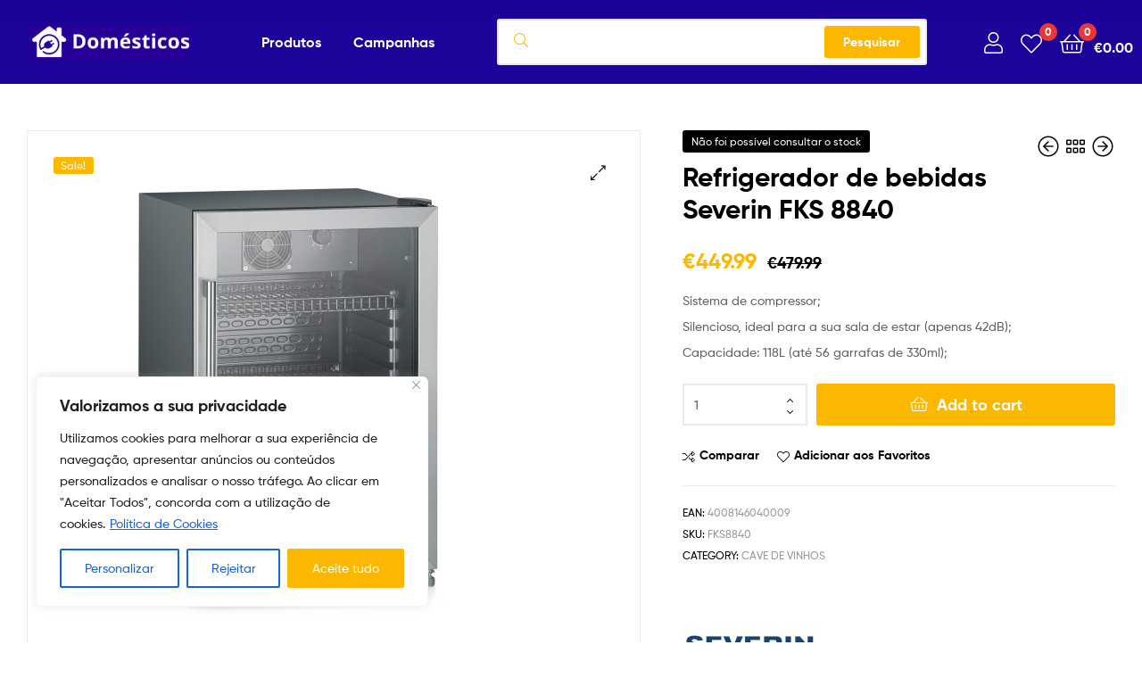

--- FILE ---
content_type: text/html; charset=UTF-8
request_url: https://domesticos.pt/produto/cave-de-vinho-3/
body_size: 37333
content:
<!DOCTYPE html>
<html lang="pt-PT">
<head>
	<meta charset="UTF-8">
	<meta name="viewport" content="width=device-width, initial-scale=1.0, viewport-fit=cover" />		<meta name='robots' content='index, follow, max-image-preview:large, max-snippet:-1, max-video-preview:-1' />

<!-- Google Tag Manager for WordPress by gtm4wp.com -->
<script data-cfasync="false" data-pagespeed-no-defer>
	var gtm4wp_datalayer_name = "dataLayer";
	var dataLayer = dataLayer || [];
	const gtm4wp_use_sku_instead = false;
	const gtm4wp_id_prefix = '';
	const gtm4wp_remarketing = true;
	const gtm4wp_eec = true;
	const gtm4wp_classicec = false;
	const gtm4wp_currency = 'EUR';
	const gtm4wp_product_per_impression = 10;
	const gtm4wp_needs_shipping_address = false;
	const gtm4wp_business_vertical = 'retail';
	const gtm4wp_business_vertical_id = 'id';
</script>
<!-- End Google Tag Manager for WordPress by gtm4wp.com --><link rel="dns-prefetch" href="//fonts.googleapis.com">
<link rel="dns-prefetch" href="//s.w.org">

	<!-- This site is optimized with the Yoast SEO plugin v21.5 - https://yoast.com/wordpress/plugins/seo/ -->
	<title>Refrigerador de bebidas Severin FKS 8840 - Domésticos</title>
	<link rel="canonical" href="https://domesticos.pt/produto/cave-de-vinho-3/" />
	<meta property="og:locale" content="pt_PT" />
	<meta property="og:type" content="article" />
	<meta property="og:title" content="Refrigerador de bebidas Severin FKS 8840 - Domésticos" />
	<meta property="og:url" content="https://domesticos.pt/produto/cave-de-vinho-3/" />
	<meta property="og:site_name" content="Domésticos" />
	<meta property="article:modified_time" content="2024-10-31T10:00:25+00:00" />
	<meta property="og:image" content="https://domesticos.pt/wp-content/uploads/2023/05/4008146040009_P.jpg" />
	<meta property="og:image:width" content="1531" />
	<meta property="og:image:height" content="1531" />
	<meta property="og:image:type" content="image/jpeg" />
	<meta name="twitter:card" content="summary_large_image" />
	<meta name="twitter:label1" content="Tempo estimado de leitura" />
	<meta name="twitter:data1" content="1 minuto" />
	<script type="application/ld+json" class="yoast-schema-graph">{"@context":"https://schema.org","@graph":[{"@type":"WebPage","@id":"https://domesticos.pt/produto/cave-de-vinho-3/","url":"https://domesticos.pt/produto/cave-de-vinho-3/","name":"Refrigerador de bebidas Severin FKS 8840 - Domésticos","isPartOf":{"@id":"https://domesticos.pt/#website"},"primaryImageOfPage":{"@id":"https://domesticos.pt/produto/cave-de-vinho-3/#primaryimage"},"image":{"@id":"https://domesticos.pt/produto/cave-de-vinho-3/#primaryimage"},"thumbnailUrl":"https://domesticos.pt/wp-content/uploads/2023/05/4008146040009_P.jpg","datePublished":"2023-04-14T16:29:39+00:00","dateModified":"2024-10-31T10:00:25+00:00","breadcrumb":{"@id":"https://domesticos.pt/produto/cave-de-vinho-3/#breadcrumb"},"inLanguage":"pt-PT","potentialAction":[{"@type":"ReadAction","target":["https://domesticos.pt/produto/cave-de-vinho-3/"]}]},{"@type":"ImageObject","inLanguage":"pt-PT","@id":"https://domesticos.pt/produto/cave-de-vinho-3/#primaryimage","url":"https://domesticos.pt/wp-content/uploads/2023/05/4008146040009_P.jpg","contentUrl":"https://domesticos.pt/wp-content/uploads/2023/05/4008146040009_P.jpg","width":1531,"height":1531},{"@type":"BreadcrumbList","@id":"https://domesticos.pt/produto/cave-de-vinho-3/#breadcrumb","itemListElement":[{"@type":"ListItem","position":1,"name":"Home","item":"https://domesticos.pt/"},{"@type":"ListItem","position":2,"name":"Loja","item":"https://domesticos.pt/loja/"},{"@type":"ListItem","position":3,"name":"Grandes Eletrodomésticos","item":"https://domesticos.pt/categoria-produto/grandes-eletrodomesticos/"},{"@type":"ListItem","position":4,"name":"Arcas e Caves de vinho","item":"https://domesticos.pt/categoria-produto/grandes-eletrodomesticos/arcas-e-caves-de-vinho/"},{"@type":"ListItem","position":5,"name":"Cave de Vinhos","item":"https://domesticos.pt/categoria-produto/grandes-eletrodomesticos/arcas-e-caves-de-vinho/cave-de-vinhos/"},{"@type":"ListItem","position":6,"name":"Refrigerador de bebidas Severin FKS 8840"}]},{"@type":"WebSite","@id":"https://domesticos.pt/#website","url":"https://domesticos.pt/","name":"Domésticos","description":"","publisher":{"@id":"https://domesticos.pt/#organization"},"potentialAction":[{"@type":"SearchAction","target":{"@type":"EntryPoint","urlTemplate":"https://domesticos.pt/?s={search_term_string}"},"query-input":"required name=search_term_string"}],"inLanguage":"pt-PT"},{"@type":"Organization","@id":"https://domesticos.pt/#organization","name":"Domésticos","url":"https://domesticos.pt/","logo":{"@type":"ImageObject","inLanguage":"pt-PT","@id":"https://domesticos.pt/#/schema/logo/image/","url":"https://domesticos.pt/wp-content/uploads/2020/10/cropped-Sem-nome-500-x-500-px-Website-2.png","contentUrl":"https://domesticos.pt/wp-content/uploads/2020/10/cropped-Sem-nome-500-x-500-px-Website-2.png","width":858,"height":183,"caption":"Domésticos"},"image":{"@id":"https://domesticos.pt/#/schema/logo/image/"}}]}</script>
	<!-- / Yoast SEO plugin. -->


<link rel='dns-prefetch' href='//www.googletagmanager.com' />
<link href='https://fonts.gstatic.com' crossorigin='' rel='preconnect' />
<link rel='preconnect' href='https://fonts.googleapis.com' />
<link rel="alternate" type="application/rss+xml" title="Domésticos &raquo; Feed" href="https://domesticos.pt/feed/" />
<link rel="alternate" type="application/rss+xml" title="Domésticos &raquo; Feed de comentários" href="https://domesticos.pt/comments/feed/" />
<link rel="alternate" type="application/rss+xml" title="Feed de comentários de Domésticos &raquo; Refrigerador de bebidas Severin FKS 8840" href="https://domesticos.pt/produto/cave-de-vinho-3/feed/" />
<link rel="alternate" title="oEmbed (JSON)" type="application/json+oembed" href="https://domesticos.pt/wp-json/oembed/1.0/embed?url=https%3A%2F%2Fdomesticos.pt%2Fproduto%2Fcave-de-vinho-3%2F" />
<link rel="alternate" title="oEmbed (XML)" type="text/xml+oembed" href="https://domesticos.pt/wp-json/oembed/1.0/embed?url=https%3A%2F%2Fdomesticos.pt%2Fproduto%2Fcave-de-vinho-3%2F&#038;format=xml" />
<style id='wp-img-auto-sizes-contain-inline-css' type='text/css'>
img:is([sizes=auto i],[sizes^="auto," i]){contain-intrinsic-size:3000px 1500px}
/*# sourceURL=wp-img-auto-sizes-contain-inline-css */
</style>
<link rel='stylesheet' id='wp-block-library-css' href='https://domesticos.pt/wp-includes/css/dist/block-library/style.min.css' type='text/css' media='all' />
<style id='wp-block-heading-inline-css' type='text/css'>
h1:where(.wp-block-heading).has-background,h2:where(.wp-block-heading).has-background,h3:where(.wp-block-heading).has-background,h4:where(.wp-block-heading).has-background,h5:where(.wp-block-heading).has-background,h6:where(.wp-block-heading).has-background{padding:1.25em 2.375em}h1.has-text-align-left[style*=writing-mode]:where([style*=vertical-lr]),h1.has-text-align-right[style*=writing-mode]:where([style*=vertical-rl]),h2.has-text-align-left[style*=writing-mode]:where([style*=vertical-lr]),h2.has-text-align-right[style*=writing-mode]:where([style*=vertical-rl]),h3.has-text-align-left[style*=writing-mode]:where([style*=vertical-lr]),h3.has-text-align-right[style*=writing-mode]:where([style*=vertical-rl]),h4.has-text-align-left[style*=writing-mode]:where([style*=vertical-lr]),h4.has-text-align-right[style*=writing-mode]:where([style*=vertical-rl]),h5.has-text-align-left[style*=writing-mode]:where([style*=vertical-lr]),h5.has-text-align-right[style*=writing-mode]:where([style*=vertical-rl]),h6.has-text-align-left[style*=writing-mode]:where([style*=vertical-lr]),h6.has-text-align-right[style*=writing-mode]:where([style*=vertical-rl]){rotate:180deg}
/*# sourceURL=https://domesticos.pt/wp-includes/blocks/heading/style.min.css */
</style>
<style id='wp-block-latest-comments-inline-css' type='text/css'>
ol.wp-block-latest-comments{box-sizing:border-box;margin-left:0}:where(.wp-block-latest-comments:not([style*=line-height] .wp-block-latest-comments__comment)){line-height:1.1}:where(.wp-block-latest-comments:not([style*=line-height] .wp-block-latest-comments__comment-excerpt p)){line-height:1.8}.has-dates :where(.wp-block-latest-comments:not([style*=line-height])),.has-excerpts :where(.wp-block-latest-comments:not([style*=line-height])){line-height:1.5}.wp-block-latest-comments .wp-block-latest-comments{padding-left:0}.wp-block-latest-comments__comment{list-style:none;margin-bottom:1em}.has-avatars .wp-block-latest-comments__comment{list-style:none;min-height:2.25em}.has-avatars .wp-block-latest-comments__comment .wp-block-latest-comments__comment-excerpt,.has-avatars .wp-block-latest-comments__comment .wp-block-latest-comments__comment-meta{margin-left:3.25em}.wp-block-latest-comments__comment-excerpt p{font-size:.875em;margin:.36em 0 1.4em}.wp-block-latest-comments__comment-date{display:block;font-size:.75em}.wp-block-latest-comments .avatar,.wp-block-latest-comments__comment-avatar{border-radius:1.5em;display:block;float:left;height:2.5em;margin-right:.75em;width:2.5em}.wp-block-latest-comments[class*=-font-size] a,.wp-block-latest-comments[style*=font-size] a{font-size:inherit}
/*# sourceURL=https://domesticos.pt/wp-includes/blocks/latest-comments/style.min.css */
</style>
<style id='wp-block-latest-posts-inline-css' type='text/css'>
.wp-block-latest-posts{box-sizing:border-box}.wp-block-latest-posts.alignleft{margin-right:2em}.wp-block-latest-posts.alignright{margin-left:2em}.wp-block-latest-posts.wp-block-latest-posts__list{list-style:none}.wp-block-latest-posts.wp-block-latest-posts__list li{clear:both;overflow-wrap:break-word}.wp-block-latest-posts.is-grid{display:flex;flex-wrap:wrap}.wp-block-latest-posts.is-grid li{margin:0 1.25em 1.25em 0;width:100%}@media (min-width:600px){.wp-block-latest-posts.columns-2 li{width:calc(50% - .625em)}.wp-block-latest-posts.columns-2 li:nth-child(2n){margin-right:0}.wp-block-latest-posts.columns-3 li{width:calc(33.33333% - .83333em)}.wp-block-latest-posts.columns-3 li:nth-child(3n){margin-right:0}.wp-block-latest-posts.columns-4 li{width:calc(25% - .9375em)}.wp-block-latest-posts.columns-4 li:nth-child(4n){margin-right:0}.wp-block-latest-posts.columns-5 li{width:calc(20% - 1em)}.wp-block-latest-posts.columns-5 li:nth-child(5n){margin-right:0}.wp-block-latest-posts.columns-6 li{width:calc(16.66667% - 1.04167em)}.wp-block-latest-posts.columns-6 li:nth-child(6n){margin-right:0}}:root :where(.wp-block-latest-posts.is-grid){padding:0}:root :where(.wp-block-latest-posts.wp-block-latest-posts__list){padding-left:0}.wp-block-latest-posts__post-author,.wp-block-latest-posts__post-date{display:block;font-size:.8125em}.wp-block-latest-posts__post-excerpt,.wp-block-latest-posts__post-full-content{margin-bottom:1em;margin-top:.5em}.wp-block-latest-posts__featured-image a{display:inline-block}.wp-block-latest-posts__featured-image img{height:auto;max-width:100%;width:auto}.wp-block-latest-posts__featured-image.alignleft{float:left;margin-right:1em}.wp-block-latest-posts__featured-image.alignright{float:right;margin-left:1em}.wp-block-latest-posts__featured-image.aligncenter{margin-bottom:1em;text-align:center}
/*# sourceURL=https://domesticos.pt/wp-includes/blocks/latest-posts/style.min.css */
</style>
<style id='wp-block-search-inline-css' type='text/css'>
.wp-block-search__button{margin-left:10px;word-break:normal}.wp-block-search__button.has-icon{line-height:0}.wp-block-search__button svg{height:1.25em;min-height:24px;min-width:24px;width:1.25em;fill:currentColor;vertical-align:text-bottom}:where(.wp-block-search__button){border:1px solid #ccc;padding:6px 10px}.wp-block-search__inside-wrapper{display:flex;flex:auto;flex-wrap:nowrap;max-width:100%}.wp-block-search__label{width:100%}.wp-block-search.wp-block-search__button-only .wp-block-search__button{box-sizing:border-box;display:flex;flex-shrink:0;justify-content:center;margin-left:0;max-width:100%}.wp-block-search.wp-block-search__button-only .wp-block-search__inside-wrapper{min-width:0!important;transition-property:width}.wp-block-search.wp-block-search__button-only .wp-block-search__input{flex-basis:100%;transition-duration:.3s}.wp-block-search.wp-block-search__button-only.wp-block-search__searchfield-hidden,.wp-block-search.wp-block-search__button-only.wp-block-search__searchfield-hidden .wp-block-search__inside-wrapper{overflow:hidden}.wp-block-search.wp-block-search__button-only.wp-block-search__searchfield-hidden .wp-block-search__input{border-left-width:0!important;border-right-width:0!important;flex-basis:0;flex-grow:0;margin:0;min-width:0!important;padding-left:0!important;padding-right:0!important;width:0!important}:where(.wp-block-search__input){appearance:none;border:1px solid #949494;flex-grow:1;font-family:inherit;font-size:inherit;font-style:inherit;font-weight:inherit;letter-spacing:inherit;line-height:inherit;margin-left:0;margin-right:0;min-width:3rem;padding:8px;text-decoration:unset!important;text-transform:inherit}:where(.wp-block-search__button-inside .wp-block-search__inside-wrapper){background-color:#fff;border:1px solid #949494;box-sizing:border-box;padding:4px}:where(.wp-block-search__button-inside .wp-block-search__inside-wrapper) .wp-block-search__input{border:none;border-radius:0;padding:0 4px}:where(.wp-block-search__button-inside .wp-block-search__inside-wrapper) .wp-block-search__input:focus{outline:none}:where(.wp-block-search__button-inside .wp-block-search__inside-wrapper) :where(.wp-block-search__button){padding:4px 8px}.wp-block-search.aligncenter .wp-block-search__inside-wrapper{margin:auto}.wp-block[data-align=right] .wp-block-search.wp-block-search__button-only .wp-block-search__inside-wrapper{float:right}
/*# sourceURL=https://domesticos.pt/wp-includes/blocks/search/style.min.css */
</style>
<style id='wp-block-search-theme-inline-css' type='text/css'>
.wp-block-search .wp-block-search__label{font-weight:700}.wp-block-search__button{border:1px solid #ccc;padding:.375em .625em}
/*# sourceURL=https://domesticos.pt/wp-includes/blocks/search/theme.min.css */
</style>
<style id='wp-block-group-inline-css' type='text/css'>
.wp-block-group{box-sizing:border-box}:where(.wp-block-group.wp-block-group-is-layout-constrained){position:relative}
/*# sourceURL=https://domesticos.pt/wp-includes/blocks/group/style.min.css */
</style>
<style id='wp-block-group-theme-inline-css' type='text/css'>
:where(.wp-block-group.has-background){padding:1.25em 2.375em}
/*# sourceURL=https://domesticos.pt/wp-includes/blocks/group/theme.min.css */
</style>

<style id='classic-theme-styles-inline-css' type='text/css'>
/*! This file is auto-generated */
.wp-block-button__link{color:#fff;background-color:#32373c;border-radius:9999px;box-shadow:none;text-decoration:none;padding:calc(.667em + 2px) calc(1.333em + 2px);font-size:1.125em}.wp-block-file__button{background:#32373c;color:#fff;text-decoration:none}
/*# sourceURL=/wp-includes/css/classic-themes.min.css */
</style>
<link rel='stylesheet' id='ekommart-gutenberg-blocks-css' href='https://domesticos.pt/wp-content/uploads/hummingbird-assets/b9a848b9affc16bf7965dec97e43f862.css' type='text/css' media='all' />
<link rel='stylesheet' id='wphb-1-css' href='https://domesticos.pt/wp-content/uploads/hummingbird-assets/c2b7495e1faa4f49bd150f4a1314dfa6.css' type='text/css' media='all' />
<style id='woocommerce-inline-inline-css' type='text/css'>
.woocommerce form .form-row .required { visibility: visible; }
/*# sourceURL=woocommerce-inline-inline-css */
</style>
<link rel='stylesheet' id='wphb-2-css' href='https://domesticos.pt/wp-content/uploads/hummingbird-assets/e0ec056479aae0b736fe06be1267b801.css' type='text/css' media='all' />
<style id='wphb-2-inline-css' type='text/css'>
.woosw-popup .woosw-popup-inner .woosw-popup-content .woosw-popup-content-bot .woosw-notice { background-color: #fcb700; } .woosw-popup .woosw-popup-inner .woosw-popup-content .woosw-popup-content-bot .woosw-popup-content-bot-inner a:hover { color: #fcb700; border-color: #fcb700; } 
:root {
--wvs-tick:url("data:image/svg+xml;utf8,%3Csvg filter='drop-shadow(0px 0px 2px rgb(0 0 0 / .8))' xmlns='http://www.w3.org/2000/svg'  viewBox='0 0 30 30'%3E%3Cpath fill='none' stroke='%23ffffff' stroke-linecap='round' stroke-linejoin='round' stroke-width='4' d='M4 16L11 23 27 7'/%3E%3C/svg%3E");

--wvs-cross:url("data:image/svg+xml;utf8,%3Csvg filter='drop-shadow(0px 0px 5px rgb(255 255 255 / .6))' xmlns='http://www.w3.org/2000/svg' width='72px' height='72px' viewBox='0 0 24 24'%3E%3Cpath fill='none' stroke='%231f009d' stroke-linecap='round' stroke-width='0.6' d='M5 5L19 19M19 5L5 19'/%3E%3C/svg%3E");
--wvs-single-product-item-width:30px;
--wvs-single-product-item-height:30px;
--wvs-single-product-item-font-size:16px}
/*# sourceURL=wphb-2-inline-css */
</style>
<link rel='stylesheet' id='ekommart-style-css' href='https://domesticos.pt/wp-content/uploads/hummingbird-assets/2c95e6f3b1f1b7c0a96646d84c5d4d3b.css' type='text/css' media='all' />
<style id='ekommart-style-inline-css' type='text/css'>
body{--primary:#FCB700;--primary_hover:#E5A600;--secondary:;--text:;--accent:;--light:#888888;--border:#EBEBEB;--dark:#252525;}
/*# sourceURL=ekommart-style-inline-css */
</style>
<link rel='stylesheet' id='elementor-frontend-css' href='https://domesticos.pt/wp-content/plugins/elementor/assets/css/frontend-lite.min.css' type='text/css' media='all' />
<link rel='stylesheet' id='elementor-post-5-css' href='https://domesticos.pt/wp-content/uploads/hummingbird-assets/93d31b96ad836991f0906d854f1a3460.css' type='text/css' media='all' />
<link rel='stylesheet' id='elementor-post-8174-css' href='https://domesticos.pt/wp-content/uploads/hummingbird-assets/2c60754fd8f72f588c6c702fb4e091dd.css' type='text/css' media='all' />
<link rel='stylesheet' id='elementor-post-8351-css' href='https://domesticos.pt/wp-content/uploads/hummingbird-assets/7b86c25560b6265afab71a5172fe3e4d.css' type='text/css' media='all' />
<link rel='stylesheet' id='elementor-post-3654-css' href='https://domesticos.pt/wp-content/uploads/hummingbird-assets/650494d34776fde50470fb51ec6a284b.css' type='text/css' media='all' />
<link rel='stylesheet' id='elementor-post-3580-css' href='https://domesticos.pt/wp-content/uploads/hummingbird-assets/8bf15a4c7769cf8653791f6defea6a1d.css' type='text/css' media='all' />
<link rel='stylesheet' id='elementor-post-12894-css' href='https://domesticos.pt/wp-content/uploads/hummingbird-assets/a7a397d53d198cd630d9e4c0c9c42c0b.css' type='text/css' media='all' />
<link rel='stylesheet' id='elementor-icons-css' href='https://domesticos.pt/wp-content/plugins/elementor/assets/lib/eicons/css/elementor-icons.min.css' type='text/css' media='all' />
<link rel='stylesheet' id='swiper-css' href='https://domesticos.pt/wp-content/plugins/elementor/assets/lib/swiper/v8/css/swiper.min.css' type='text/css' media='all' />
<link rel='stylesheet' id='elementor-pro-css' href='https://domesticos.pt/wp-content/plugins/elementor-pro/assets/css/frontend-lite.min.css' type='text/css' media='all' />
<link rel='stylesheet' id='elementor-global-css' href='https://domesticos.pt/wp-content/uploads/hummingbird-assets/8ee1c68b3f60a71438f35ac214fb480f.css' type='text/css' media='all' />
<link rel='stylesheet' id='elementor-post-6576-css' href='https://domesticos.pt/wp-content/uploads/hummingbird-assets/0e2be26ccadbc71457995bceb2078236.css' type='text/css' media='all' />
<link rel='stylesheet' id='elementor-post-7923-css' href='https://domesticos.pt/wp-content/uploads/elementor/css/post-7923.css' type='text/css' media='all' />
<link rel='stylesheet' id='pwb-styles-frontend-css' href='https://domesticos.pt/wp-content/uploads/hummingbird-assets/4452986d2b05129ec2b8a99057ace51c.css' type='text/css' media='all' />
<link rel='stylesheet' id='wphb-3-css' href='https://domesticos.pt/wp-content/uploads/hummingbird-assets/d399951e166864667eb4137be1c82292.css' type='text/css' media='all' />
<link rel='stylesheet' id='wphb-4-css' href='https://domesticos.pt/wp-content/uploads/hummingbird-assets/a21d16492e7c95c2d6e1b39479ac8ba1.css' type='text/css' media='all' />
<link rel="preload" as="style" href="https://fonts.googleapis.com/css?family=Monda%3A100%2C100italic%2C200%2C200italic%2C300%2C300italic%2C400%2C400italic%2C500%2C500italic%2C600%2C600italic%2C700%2C700italic%2C800%2C800italic%2C900%2C900italic&#038;display=swap&#038;ver=6.9" /><link rel='stylesheet' id='google-fonts-1-css' href='https://fonts.googleapis.com/css?family=Monda%3A100%2C100italic%2C200%2C200italic%2C300%2C300italic%2C400%2C400italic%2C500%2C500italic%2C600%2C600italic%2C700%2C700italic%2C800%2C800italic%2C900%2C900italic&#038;display=swap&#038;ver=6.9' type='text/css' media='print' onload='this.media=&#34;all&#34;' />
<link rel='stylesheet' id='wphb-5-css' href='https://domesticos.pt/wp-content/uploads/hummingbird-assets/6adcabc9c06eef84836dd0db2c877ddb.css' type='text/css' media='all' />
<link rel="preconnect" href="https://fonts.gstatic.com/" crossorigin><script type="text/template" id="tmpl-variation-template">
	<div class="woocommerce-variation-description">{{{ data.variation.variation_description }}}</div>
	<div class="woocommerce-variation-price">{{{ data.variation.price_html }}}</div>
	<div class="woocommerce-variation-availability">{{{ data.variation.availability_html }}}</div>
</script>
<script type="text/template" id="tmpl-unavailable-variation-template">
	<p>Sorry, this product is unavailable. Please choose a different combination.</p>
</script>
<script type="text/javascript" id="cookie-law-info-js-extra">
/* <![CDATA[ */
var _ckyConfig = {"_ipData":[],"_assetsURL":"https://domesticos.pt/wp-content/plugins/cookie-law-info/lite/frontend/images/","_publicURL":"https://domesticos.pt","_expiry":"365","_categories":[{"name":"Necess\u00e1rio","slug":"necessary","isNecessary":true,"ccpaDoNotSell":true,"cookies":[],"active":true,"defaultConsent":{"gdpr":true,"ccpa":true}},{"name":"Funcional","slug":"functional","isNecessary":false,"ccpaDoNotSell":true,"cookies":[],"active":true,"defaultConsent":{"gdpr":false,"ccpa":false}},{"name":"Analytics","slug":"analytics","isNecessary":false,"ccpaDoNotSell":true,"cookies":[],"active":true,"defaultConsent":{"gdpr":false,"ccpa":false}},{"name":"Desempenho","slug":"performance","isNecessary":false,"ccpaDoNotSell":true,"cookies":[],"active":true,"defaultConsent":{"gdpr":false,"ccpa":false}},{"name":"An\u00fancio","slug":"advertisement","isNecessary":false,"ccpaDoNotSell":true,"cookies":[],"active":true,"defaultConsent":{"gdpr":false,"ccpa":false}}],"_activeLaw":"gdpr","_rootDomain":"","_block":"1","_showBanner":"1","_bannerConfig":{"settings":{"type":"box","position":"bottom-left","applicableLaw":"gdpr"},"behaviours":{"reloadBannerOnAccept":false,"loadAnalyticsByDefault":false,"animations":{"onLoad":"animate","onHide":"sticky"}},"config":{"revisitConsent":{"status":true,"tag":"revisit-consent","position":"bottom-left","meta":{"url":"#"},"styles":{"background-color":"#0056A7"},"elements":{"title":{"type":"text","tag":"revisit-consent-title","status":true,"styles":{"color":"#0056a7"}}}},"preferenceCenter":{"toggle":{"status":true,"tag":"detail-category-toggle","type":"toggle","states":{"active":{"styles":{"background-color":"#1863DC"}},"inactive":{"styles":{"background-color":"#D0D5D2"}}}}},"categoryPreview":{"status":false,"toggle":{"status":true,"tag":"detail-category-preview-toggle","type":"toggle","states":{"active":{"styles":{"background-color":"#1863DC"}},"inactive":{"styles":{"background-color":"#D0D5D2"}}}}},"videoPlaceholder":{"status":true,"styles":{"background-color":"#000000","border-color":"#000000","color":"#ffffff"}},"readMore":{"status":true,"tag":"readmore-button","type":"link","meta":{"noFollow":true,"newTab":true},"styles":{"color":"#1863DC","background-color":"transparent","border-color":"transparent"}},"auditTable":{"status":true},"optOption":{"status":true,"toggle":{"status":true,"tag":"optout-option-toggle","type":"toggle","states":{"active":{"styles":{"background-color":"#1863dc"}},"inactive":{"styles":{"background-color":"#FFFFFF"}}}}}}},"_version":"3.1.6","_logConsent":"1","_tags":[{"tag":"accept-button","styles":{"color":"#FFFFFF","background-color":"#fcb700","border-color":"#FCB700"}},{"tag":"reject-button","styles":{"color":"#1863DC","background-color":"transparent","border-color":"#1863DC"}},{"tag":"settings-button","styles":{"color":"#1863DC","background-color":"transparent","border-color":"#1863DC"}},{"tag":"readmore-button","styles":{"color":"#1863DC","background-color":"transparent","border-color":"transparent"}},{"tag":"donotsell-button","styles":{"color":"#1863DC","background-color":"transparent","border-color":"transparent"}},{"tag":"accept-button","styles":{"color":"#FFFFFF","background-color":"#fcb700","border-color":"#FCB700"}},{"tag":"revisit-consent","styles":{"background-color":"#0056A7"}}],"_shortCodes":[{"key":"cky_readmore","content":"\u003Ca href=\"https://domesticos.pt/politica-de-cookies/\" class=\"cky-policy\" aria-label=\"Pol\u00edtica de Cookies\" target=\"_blank\" rel=\"noopener\" data-cky-tag=\"readmore-button\"\u003EPol\u00edtica de Cookies\u003C/a\u003E","tag":"readmore-button","status":true,"attributes":{"rel":"nofollow","target":"_blank"}},{"key":"cky_show_desc","content":"\u003Cbutton class=\"cky-show-desc-btn\" data-cky-tag=\"show-desc-button\" aria-label=\"Mostrar mais\"\u003EMostrar mais\u003C/button\u003E","tag":"show-desc-button","status":true,"attributes":[]},{"key":"cky_hide_desc","content":"\u003Cbutton class=\"cky-show-desc-btn\" data-cky-tag=\"hide-desc-button\" aria-label=\"Mostrar menos\"\u003EMostrar menos\u003C/button\u003E","tag":"hide-desc-button","status":true,"attributes":[]},{"key":"cky_category_toggle_label","content":"[cky_{{status}}_category_label] [cky_preference_{{category_slug}}_title]","tag":"","status":true,"attributes":[]},{"key":"cky_enable_category_label","content":"Ativar","tag":"","status":true,"attributes":[]},{"key":"cky_disable_category_label","content":"Desativar","tag":"","status":true,"attributes":[]},{"key":"cky_video_placeholder","content":"\u003Cdiv class=\"video-placeholder-normal\" data-cky-tag=\"video-placeholder\" id=\"[UNIQUEID]\"\u003E\u003Cp class=\"video-placeholder-text-normal\" data-cky-tag=\"placeholder-title\"\u003EPor favor, aceite o consentimento do cookie\u003C/p\u003E\u003C/div\u003E","tag":"","status":true,"attributes":[]},{"key":"cky_enable_optout_label","content":"Ativar","tag":"","status":true,"attributes":[]},{"key":"cky_disable_optout_label","content":"Desativar","tag":"","status":true,"attributes":[]},{"key":"cky_optout_toggle_label","content":"[cky_{{status}}_optout_label] [cky_optout_option_title]","tag":"","status":true,"attributes":[]},{"key":"cky_optout_option_title","content":"N\u00e3o Vendam ou Partilhem a Minha Informa\u00e7\u00e3o Pessoal","tag":"","status":true,"attributes":[]},{"key":"cky_optout_close_label","content":"Fechar","tag":"","status":true,"attributes":[]}],"_rtl":"","_providersToBlock":[]};
var _ckyStyles = {"css":".cky-overlay{background: #000000; opacity: 0.4; position: fixed; top: 0; left: 0; width: 100%; height: 100%; z-index: 99999999;}.cky-hide{display: none;}.cky-btn-revisit-wrapper{display: flex; align-items: center; justify-content: center; background: #0056a7; width: 45px; height: 45px; border-radius: 50%; position: fixed; z-index: 999999; cursor: pointer;}.cky-revisit-bottom-left{bottom: 15px; left: 15px;}.cky-revisit-bottom-right{bottom: 15px; right: 15px;}.cky-btn-revisit-wrapper .cky-btn-revisit{display: flex; align-items: center; justify-content: center; background: none; border: none; cursor: pointer; position: relative; margin: 0; padding: 0;}.cky-btn-revisit-wrapper .cky-btn-revisit img{max-width: fit-content; margin: 0; height: 30px; width: 30px;}.cky-revisit-bottom-left:hover::before{content: attr(data-tooltip); position: absolute; background: #4e4b66; color: #ffffff; left: calc(100% + 7px); font-size: 12px; line-height: 16px; width: max-content; padding: 4px 8px; border-radius: 4px;}.cky-revisit-bottom-left:hover::after{position: absolute; content: \"\"; border: 5px solid transparent; left: calc(100% + 2px); border-left-width: 0; border-right-color: #4e4b66;}.cky-revisit-bottom-right:hover::before{content: attr(data-tooltip); position: absolute; background: #4e4b66; color: #ffffff; right: calc(100% + 7px); font-size: 12px; line-height: 16px; width: max-content; padding: 4px 8px; border-radius: 4px;}.cky-revisit-bottom-right:hover::after{position: absolute; content: \"\"; border: 5px solid transparent; right: calc(100% + 2px); border-right-width: 0; border-left-color: #4e4b66;}.cky-revisit-hide{display: none;}.cky-consent-container{position: fixed; width: 440px; box-sizing: border-box; z-index: 9999999; border-radius: 6px;}.cky-consent-container .cky-consent-bar{background: #ffffff; border: 1px solid; padding: 20px 26px; box-shadow: 0 -1px 10px 0 #acabab4d; border-radius: 6px;}.cky-box-bottom-left{bottom: 40px; left: 40px;}.cky-box-bottom-right{bottom: 40px; right: 40px;}.cky-box-top-left{top: 40px; left: 40px;}.cky-box-top-right{top: 40px; right: 40px;}.cky-custom-brand-logo-wrapper .cky-custom-brand-logo{width: 100px; height: auto; margin: 0 0 12px 0;}.cky-notice .cky-title{color: #212121; font-weight: 700; font-size: 18px; line-height: 24px; margin: 0 0 12px 0;}.cky-notice-des *,.cky-preference-content-wrapper *,.cky-accordion-header-des *,.cky-gpc-wrapper .cky-gpc-desc *{font-size: 14px;}.cky-notice-des{color: #212121; font-size: 14px; line-height: 24px; font-weight: 400;}.cky-notice-des img{height: 25px; width: 25px;}.cky-consent-bar .cky-notice-des p,.cky-gpc-wrapper .cky-gpc-desc p,.cky-preference-body-wrapper .cky-preference-content-wrapper p,.cky-accordion-header-wrapper .cky-accordion-header-des p,.cky-cookie-des-table li div:last-child p{color: inherit; margin-top: 0;}.cky-notice-des P:last-child,.cky-preference-content-wrapper p:last-child,.cky-cookie-des-table li div:last-child p:last-child,.cky-gpc-wrapper .cky-gpc-desc p:last-child{margin-bottom: 0;}.cky-notice-des a.cky-policy,.cky-notice-des button.cky-policy{font-size: 14px; color: #1863dc; white-space: nowrap; cursor: pointer; background: transparent; border: 1px solid; text-decoration: underline;}.cky-notice-des button.cky-policy{padding: 0;}.cky-notice-des a.cky-policy:focus-visible,.cky-notice-des button.cky-policy:focus-visible,.cky-preference-content-wrapper .cky-show-desc-btn:focus-visible,.cky-accordion-header .cky-accordion-btn:focus-visible,.cky-preference-header .cky-btn-close:focus-visible,.cky-switch input[type=\"checkbox\"]:focus-visible,.cky-footer-wrapper a:focus-visible,.cky-btn:focus-visible{outline: 2px solid #1863dc; outline-offset: 2px;}.cky-btn:focus:not(:focus-visible),.cky-accordion-header .cky-accordion-btn:focus:not(:focus-visible),.cky-preference-content-wrapper .cky-show-desc-btn:focus:not(:focus-visible),.cky-btn-revisit-wrapper .cky-btn-revisit:focus:not(:focus-visible),.cky-preference-header .cky-btn-close:focus:not(:focus-visible),.cky-consent-bar .cky-banner-btn-close:focus:not(:focus-visible){outline: 0;}button.cky-show-desc-btn:not(:hover):not(:active){color: #1863dc; background: transparent;}button.cky-accordion-btn:not(:hover):not(:active),button.cky-banner-btn-close:not(:hover):not(:active),button.cky-btn-revisit:not(:hover):not(:active),button.cky-btn-close:not(:hover):not(:active){background: transparent;}.cky-consent-bar button:hover,.cky-modal.cky-modal-open button:hover,.cky-consent-bar button:focus,.cky-modal.cky-modal-open button:focus{text-decoration: none;}.cky-notice-btn-wrapper{display: flex; justify-content: flex-start; align-items: center; flex-wrap: wrap; margin-top: 16px;}.cky-notice-btn-wrapper .cky-btn{text-shadow: none; box-shadow: none;}.cky-btn{flex: auto; max-width: 100%; font-size: 14px; font-family: inherit; line-height: 24px; padding: 8px; font-weight: 500; margin: 0 8px 0 0; border-radius: 2px; cursor: pointer; text-align: center; text-transform: none; min-height: 0;}.cky-btn:hover{opacity: 0.8;}.cky-btn-customize{color: #1863dc; background: transparent; border: 2px solid #1863dc;}.cky-btn-reject{color: #1863dc; background: transparent; border: 2px solid #1863dc;}.cky-btn-accept{background: #1863dc; color: #ffffff; border: 2px solid #1863dc;}.cky-btn:last-child{margin-right: 0;}@media (max-width: 576px){.cky-box-bottom-left{bottom: 0; left: 0;}.cky-box-bottom-right{bottom: 0; right: 0;}.cky-box-top-left{top: 0; left: 0;}.cky-box-top-right{top: 0; right: 0;}}@media (max-width: 440px){.cky-box-bottom-left, .cky-box-bottom-right, .cky-box-top-left, .cky-box-top-right{width: 100%; max-width: 100%;}.cky-consent-container .cky-consent-bar{padding: 20px 0;}.cky-custom-brand-logo-wrapper, .cky-notice .cky-title, .cky-notice-des, .cky-notice-btn-wrapper{padding: 0 24px;}.cky-notice-des{max-height: 40vh; overflow-y: scroll;}.cky-notice-btn-wrapper{flex-direction: column; margin-top: 0;}.cky-btn{width: 100%; margin: 10px 0 0 0;}.cky-notice-btn-wrapper .cky-btn-customize{order: 2;}.cky-notice-btn-wrapper .cky-btn-reject{order: 3;}.cky-notice-btn-wrapper .cky-btn-accept{order: 1; margin-top: 16px;}}@media (max-width: 352px){.cky-notice .cky-title{font-size: 16px;}.cky-notice-des *{font-size: 12px;}.cky-notice-des, .cky-btn{font-size: 12px;}}.cky-modal.cky-modal-open{display: flex; visibility: visible; -webkit-transform: translate(-50%, -50%); -moz-transform: translate(-50%, -50%); -ms-transform: translate(-50%, -50%); -o-transform: translate(-50%, -50%); transform: translate(-50%, -50%); top: 50%; left: 50%; transition: all 1s ease;}.cky-modal{box-shadow: 0 32px 68px rgba(0, 0, 0, 0.3); margin: 0 auto; position: fixed; max-width: 100%; background: #ffffff; top: 50%; box-sizing: border-box; border-radius: 6px; z-index: 999999999; color: #212121; -webkit-transform: translate(-50%, 100%); -moz-transform: translate(-50%, 100%); -ms-transform: translate(-50%, 100%); -o-transform: translate(-50%, 100%); transform: translate(-50%, 100%); visibility: hidden; transition: all 0s ease;}.cky-preference-center{max-height: 79vh; overflow: hidden; width: 845px; overflow: hidden; flex: 1 1 0; display: flex; flex-direction: column; border-radius: 6px;}.cky-preference-header{display: flex; align-items: center; justify-content: space-between; padding: 22px 24px; border-bottom: 1px solid;}.cky-preference-header .cky-preference-title{font-size: 18px; font-weight: 700; line-height: 24px;}.cky-preference-header .cky-btn-close{margin: 0; cursor: pointer; vertical-align: middle; padding: 0; background: none; border: none; width: auto; height: auto; min-height: 0; line-height: 0; text-shadow: none; box-shadow: none;}.cky-preference-header .cky-btn-close img{margin: 0; height: 10px; width: 10px;}.cky-preference-body-wrapper{padding: 0 24px; flex: 1; overflow: auto; box-sizing: border-box;}.cky-preference-content-wrapper,.cky-gpc-wrapper .cky-gpc-desc{font-size: 14px; line-height: 24px; font-weight: 400; padding: 12px 0;}.cky-preference-content-wrapper{border-bottom: 1px solid;}.cky-preference-content-wrapper img{height: 25px; width: 25px;}.cky-preference-content-wrapper .cky-show-desc-btn{font-size: 14px; font-family: inherit; color: #1863dc; text-decoration: none; line-height: 24px; padding: 0; margin: 0; white-space: nowrap; cursor: pointer; background: transparent; border-color: transparent; text-transform: none; min-height: 0; text-shadow: none; box-shadow: none;}.cky-accordion-wrapper{margin-bottom: 10px;}.cky-accordion{border-bottom: 1px solid;}.cky-accordion:last-child{border-bottom: none;}.cky-accordion .cky-accordion-item{display: flex; margin-top: 10px;}.cky-accordion .cky-accordion-body{display: none;}.cky-accordion.cky-accordion-active .cky-accordion-body{display: block; padding: 0 22px; margin-bottom: 16px;}.cky-accordion-header-wrapper{cursor: pointer; width: 100%;}.cky-accordion-item .cky-accordion-header{display: flex; justify-content: space-between; align-items: center;}.cky-accordion-header .cky-accordion-btn{font-size: 16px; font-family: inherit; color: #212121; line-height: 24px; background: none; border: none; font-weight: 700; padding: 0; margin: 0; cursor: pointer; text-transform: none; min-height: 0; text-shadow: none; box-shadow: none;}.cky-accordion-header .cky-always-active{color: #008000; font-weight: 600; line-height: 24px; font-size: 14px;}.cky-accordion-header-des{font-size: 14px; line-height: 24px; margin: 10px 0 16px 0;}.cky-accordion-chevron{margin-right: 22px; position: relative; cursor: pointer;}.cky-accordion-chevron-hide{display: none;}.cky-accordion .cky-accordion-chevron i::before{content: \"\"; position: absolute; border-right: 1.4px solid; border-bottom: 1.4px solid; border-color: inherit; height: 6px; width: 6px; -webkit-transform: rotate(-45deg); -moz-transform: rotate(-45deg); -ms-transform: rotate(-45deg); -o-transform: rotate(-45deg); transform: rotate(-45deg); transition: all 0.2s ease-in-out; top: 8px;}.cky-accordion.cky-accordion-active .cky-accordion-chevron i::before{-webkit-transform: rotate(45deg); -moz-transform: rotate(45deg); -ms-transform: rotate(45deg); -o-transform: rotate(45deg); transform: rotate(45deg);}.cky-audit-table{background: #f4f4f4; border-radius: 6px;}.cky-audit-table .cky-empty-cookies-text{color: inherit; font-size: 12px; line-height: 24px; margin: 0; padding: 10px;}.cky-audit-table .cky-cookie-des-table{font-size: 12px; line-height: 24px; font-weight: normal; padding: 15px 10px; border-bottom: 1px solid; border-bottom-color: inherit; margin: 0;}.cky-audit-table .cky-cookie-des-table:last-child{border-bottom: none;}.cky-audit-table .cky-cookie-des-table li{list-style-type: none; display: flex; padding: 3px 0;}.cky-audit-table .cky-cookie-des-table li:first-child{padding-top: 0;}.cky-cookie-des-table li div:first-child{width: 100px; font-weight: 600; word-break: break-word; word-wrap: break-word;}.cky-cookie-des-table li div:last-child{flex: 1; word-break: break-word; word-wrap: break-word; margin-left: 8px;}.cky-footer-shadow{display: block; width: 100%; height: 40px; background: linear-gradient(180deg, rgba(255, 255, 255, 0) 0%, #ffffff 100%); position: absolute; bottom: calc(100% - 1px);}.cky-footer-wrapper{position: relative;}.cky-prefrence-btn-wrapper{display: flex; flex-wrap: wrap; align-items: center; justify-content: center; padding: 22px 24px; border-top: 1px solid;}.cky-prefrence-btn-wrapper .cky-btn{flex: auto; max-width: 100%; text-shadow: none; box-shadow: none;}.cky-btn-preferences{color: #1863dc; background: transparent; border: 2px solid #1863dc;}.cky-preference-header,.cky-preference-body-wrapper,.cky-preference-content-wrapper,.cky-accordion-wrapper,.cky-accordion,.cky-accordion-wrapper,.cky-footer-wrapper,.cky-prefrence-btn-wrapper{border-color: inherit;}@media (max-width: 845px){.cky-modal{max-width: calc(100% - 16px);}}@media (max-width: 576px){.cky-modal{max-width: 100%;}.cky-preference-center{max-height: 100vh;}.cky-prefrence-btn-wrapper{flex-direction: column;}.cky-accordion.cky-accordion-active .cky-accordion-body{padding-right: 0;}.cky-prefrence-btn-wrapper .cky-btn{width: 100%; margin: 10px 0 0 0;}.cky-prefrence-btn-wrapper .cky-btn-reject{order: 3;}.cky-prefrence-btn-wrapper .cky-btn-accept{order: 1; margin-top: 0;}.cky-prefrence-btn-wrapper .cky-btn-preferences{order: 2;}}@media (max-width: 425px){.cky-accordion-chevron{margin-right: 15px;}.cky-notice-btn-wrapper{margin-top: 0;}.cky-accordion.cky-accordion-active .cky-accordion-body{padding: 0 15px;}}@media (max-width: 352px){.cky-preference-header .cky-preference-title{font-size: 16px;}.cky-preference-header{padding: 16px 24px;}.cky-preference-content-wrapper *, .cky-accordion-header-des *{font-size: 12px;}.cky-preference-content-wrapper, .cky-preference-content-wrapper .cky-show-more, .cky-accordion-header .cky-always-active, .cky-accordion-header-des, .cky-preference-content-wrapper .cky-show-desc-btn, .cky-notice-des a.cky-policy{font-size: 12px;}.cky-accordion-header .cky-accordion-btn{font-size: 14px;}}.cky-switch{display: flex;}.cky-switch input[type=\"checkbox\"]{position: relative; width: 44px; height: 24px; margin: 0; background: #d0d5d2; -webkit-appearance: none; border-radius: 50px; cursor: pointer; outline: 0; border: none; top: 0;}.cky-switch input[type=\"checkbox\"]:checked{background: #1863dc;}.cky-switch input[type=\"checkbox\"]:before{position: absolute; content: \"\"; height: 20px; width: 20px; left: 2px; bottom: 2px; border-radius: 50%; background-color: white; -webkit-transition: 0.4s; transition: 0.4s; margin: 0;}.cky-switch input[type=\"checkbox\"]:after{display: none;}.cky-switch input[type=\"checkbox\"]:checked:before{-webkit-transform: translateX(20px); -ms-transform: translateX(20px); transform: translateX(20px);}@media (max-width: 425px){.cky-switch input[type=\"checkbox\"]{width: 38px; height: 21px;}.cky-switch input[type=\"checkbox\"]:before{height: 17px; width: 17px;}.cky-switch input[type=\"checkbox\"]:checked:before{-webkit-transform: translateX(17px); -ms-transform: translateX(17px); transform: translateX(17px);}}.cky-consent-bar .cky-banner-btn-close{position: absolute; right: 9px; top: 5px; background: none; border: none; cursor: pointer; padding: 0; margin: 0; min-height: 0; line-height: 0; height: auto; width: auto; text-shadow: none; box-shadow: none;}.cky-consent-bar .cky-banner-btn-close img{height: 9px; width: 9px; margin: 0;}.cky-notice-group{font-size: 14px; line-height: 24px; font-weight: 400; color: #212121;}.cky-notice-btn-wrapper .cky-btn-do-not-sell{font-size: 14px; line-height: 24px; padding: 6px 0; margin: 0; font-weight: 500; background: none; border-radius: 2px; border: none; white-space: nowrap; cursor: pointer; text-align: left; color: #1863dc; background: transparent; border-color: transparent; box-shadow: none; text-shadow: none;}.cky-consent-bar .cky-banner-btn-close:focus-visible,.cky-notice-btn-wrapper .cky-btn-do-not-sell:focus-visible,.cky-opt-out-btn-wrapper .cky-btn:focus-visible,.cky-opt-out-checkbox-wrapper input[type=\"checkbox\"].cky-opt-out-checkbox:focus-visible{outline: 2px solid #1863dc; outline-offset: 2px;}@media (max-width: 440px){.cky-consent-container{width: 100%;}}@media (max-width: 352px){.cky-notice-des a.cky-policy, .cky-notice-btn-wrapper .cky-btn-do-not-sell{font-size: 12px;}}.cky-opt-out-wrapper{padding: 12px 0;}.cky-opt-out-wrapper .cky-opt-out-checkbox-wrapper{display: flex; align-items: center;}.cky-opt-out-checkbox-wrapper .cky-opt-out-checkbox-label{font-size: 16px; font-weight: 700; line-height: 24px; margin: 0 0 0 12px; cursor: pointer;}.cky-opt-out-checkbox-wrapper input[type=\"checkbox\"].cky-opt-out-checkbox{background-color: #ffffff; border: 1px solid black; width: 20px; height: 18.5px; margin: 0; -webkit-appearance: none; position: relative; display: flex; align-items: center; justify-content: center; border-radius: 2px; cursor: pointer;}.cky-opt-out-checkbox-wrapper input[type=\"checkbox\"].cky-opt-out-checkbox:checked{background-color: #1863dc; border: none;}.cky-opt-out-checkbox-wrapper input[type=\"checkbox\"].cky-opt-out-checkbox:checked::after{left: 6px; bottom: 4px; width: 7px; height: 13px; border: solid #ffffff; border-width: 0 3px 3px 0; border-radius: 2px; -webkit-transform: rotate(45deg); -ms-transform: rotate(45deg); transform: rotate(45deg); content: \"\"; position: absolute; box-sizing: border-box;}.cky-opt-out-checkbox-wrapper.cky-disabled .cky-opt-out-checkbox-label,.cky-opt-out-checkbox-wrapper.cky-disabled input[type=\"checkbox\"].cky-opt-out-checkbox{cursor: no-drop;}.cky-gpc-wrapper{margin: 0 0 0 32px;}.cky-footer-wrapper .cky-opt-out-btn-wrapper{display: flex; flex-wrap: wrap; align-items: center; justify-content: center; padding: 22px 24px;}.cky-opt-out-btn-wrapper .cky-btn{flex: auto; max-width: 100%; text-shadow: none; box-shadow: none;}.cky-opt-out-btn-wrapper .cky-btn-cancel{border: 1px solid #dedfe0; background: transparent; color: #858585;}.cky-opt-out-btn-wrapper .cky-btn-confirm{background: #1863dc; color: #ffffff; border: 1px solid #1863dc;}@media (max-width: 352px){.cky-opt-out-checkbox-wrapper .cky-opt-out-checkbox-label{font-size: 14px;}.cky-gpc-wrapper .cky-gpc-desc, .cky-gpc-wrapper .cky-gpc-desc *{font-size: 12px;}.cky-opt-out-checkbox-wrapper input[type=\"checkbox\"].cky-opt-out-checkbox{width: 16px; height: 16px;}.cky-opt-out-checkbox-wrapper input[type=\"checkbox\"].cky-opt-out-checkbox:checked::after{left: 5px; bottom: 4px; width: 3px; height: 9px;}.cky-gpc-wrapper{margin: 0 0 0 28px;}}.video-placeholder-youtube{background-size: 100% 100%; background-position: center; background-repeat: no-repeat; background-color: #b2b0b059; position: relative; display: flex; align-items: center; justify-content: center; max-width: 100%;}.video-placeholder-text-youtube{text-align: center; align-items: center; padding: 10px 16px; background-color: #000000cc; color: #ffffff; border: 1px solid; border-radius: 2px; cursor: pointer;}.video-placeholder-normal{background-image: url(\"/wp-content/plugins/cookie-law-info/lite/frontend/images/placeholder.svg\"); background-size: 80px; background-position: center; background-repeat: no-repeat; background-color: #b2b0b059; position: relative; display: flex; align-items: flex-end; justify-content: center; max-width: 100%;}.video-placeholder-text-normal{align-items: center; padding: 10px 16px; text-align: center; border: 1px solid; border-radius: 2px; cursor: pointer;}.cky-rtl{direction: rtl; text-align: right;}.cky-rtl .cky-banner-btn-close{left: 9px; right: auto;}.cky-rtl .cky-notice-btn-wrapper .cky-btn:last-child{margin-right: 8px;}.cky-rtl .cky-notice-btn-wrapper .cky-btn:first-child{margin-right: 0;}.cky-rtl .cky-notice-btn-wrapper{margin-left: 0; margin-right: 15px;}.cky-rtl .cky-prefrence-btn-wrapper .cky-btn{margin-right: 8px;}.cky-rtl .cky-prefrence-btn-wrapper .cky-btn:first-child{margin-right: 0;}.cky-rtl .cky-accordion .cky-accordion-chevron i::before{border: none; border-left: 1.4px solid; border-top: 1.4px solid; left: 12px;}.cky-rtl .cky-accordion.cky-accordion-active .cky-accordion-chevron i::before{-webkit-transform: rotate(-135deg); -moz-transform: rotate(-135deg); -ms-transform: rotate(-135deg); -o-transform: rotate(-135deg); transform: rotate(-135deg);}@media (max-width: 768px){.cky-rtl .cky-notice-btn-wrapper{margin-right: 0;}}@media (max-width: 576px){.cky-rtl .cky-notice-btn-wrapper .cky-btn:last-child{margin-right: 0;}.cky-rtl .cky-prefrence-btn-wrapper .cky-btn{margin-right: 0;}.cky-rtl .cky-accordion.cky-accordion-active .cky-accordion-body{padding: 0 22px 0 0;}}@media (max-width: 425px){.cky-rtl .cky-accordion.cky-accordion-active .cky-accordion-body{padding: 0 15px 0 0;}}.cky-rtl .cky-opt-out-btn-wrapper .cky-btn{margin-right: 12px;}.cky-rtl .cky-opt-out-btn-wrapper .cky-btn:first-child{margin-right: 0;}.cky-rtl .cky-opt-out-checkbox-wrapper .cky-opt-out-checkbox-label{margin: 0 12px 0 0;}"};
//# sourceURL=cookie-law-info-js-extra
/* ]]> */
</script>
<script type="text/javascript" src="https://domesticos.pt/wp-content/plugins/cookie-law-info/lite/frontend/js/script.min.js" id="cookie-law-info-js"></script>
<script type="text/javascript" id="google-analytics-opt-out-js-after">
/* <![CDATA[ */
			var gaProperty = 'G-5Y0V1EMERT';
			var disableStr = 'ga-disable-' + gaProperty;
			if ( document.cookie.indexOf( disableStr + '=true' ) > -1 ) {
				window[disableStr] = true;
			}
			function gaOptout() {
				document.cookie = disableStr + '=true; expires=Thu, 31 Dec 2099 23:59:59 UTC; path=/';
				window[disableStr] = true;
			}
//# sourceURL=google-analytics-opt-out-js-after
/* ]]> */
</script>
<script type="text/javascript" async src="https://www.googletagmanager.com/gtag/js?id=G-5Y0V1EMERT" id="google-tag-manager-js"></script>
<script type="text/javascript" id="google-tag-manager-js-after">
/* <![CDATA[ */
		window.dataLayer = window.dataLayer || [];
		function gtag(){dataLayer.push(arguments);}
		gtag('js', new Date());
		gtag('set', 'developer_id.dOGY3NW', true);

		gtag('config', 'G-5Y0V1EMERT', {
			'allow_google_signals': true,
			'link_attribution': false,
			'anonymize_ip': true,
			'linker':{
				'domains': [],
				'allow_incoming': false,
			},
			'custom_map': {
				'dimension1': 'logged_in'
			},
			'logged_in': 'no'
		} );

		
		
//# sourceURL=google-tag-manager-js-after
/* ]]> */
</script>
<script type="text/javascript" src="https://domesticos.pt/wp-content/uploads/hummingbird-assets/2c04393d89a08846775b5752c09253cb.js" id="wphb-6-js"></script>
<script type="text/javascript" id="wphb-7-js-extra">
/* <![CDATA[ */
var woocommerce_params = {"ajax_url":"/wp-admin/admin-ajax.php","wc_ajax_url":"/?wc-ajax=%%endpoint%%"};;;var wc_single_product_params = {"i18n_required_rating_text":"Please select a rating","review_rating_required":"yes","flexslider":{"rtl":false,"animation":"slide","smoothHeight":true,"directionNav":false,"controlNav":"thumbnails","slideshow":false,"animationSpeed":500,"animationLoop":false,"allowOneSlide":false},"zoom_enabled":"1","zoom_options":[],"photoswipe_enabled":"1","photoswipe_options":{"shareEl":false,"closeOnScroll":false,"history":false,"hideAnimationDuration":0,"showAnimationDuration":0},"flexslider_enabled":"1"};;;var wc_add_to_cart_params = {"ajax_url":"/wp-admin/admin-ajax.php","wc_ajax_url":"/?wc-ajax=%%endpoint%%","i18n_view_cart":"View cart","cart_url":"https://domesticos.pt/carrinho/","is_cart":"","cart_redirect_after_add":"no"};
//# sourceURL=wphb-7-js-extra
/* ]]> */
</script>
<script type="text/javascript" src="https://domesticos.pt/wp-content/uploads/hummingbird-assets/d5d5e563b78b5715694071c352ee480b.js" id="wphb-7-js"></script>
<script type="text/javascript" id="wphb-8-js-extra">
/* <![CDATA[ */
var _wpUtilSettings = {"ajax":{"url":"/wp-admin/admin-ajax.php"}};
//# sourceURL=wphb-8-js-extra
/* ]]> */
</script>
<script type="text/javascript" src="https://domesticos.pt/wp-content/uploads/hummingbird-assets/da3e1c5ef94dccc8814cad8c963d11f8.js" id="wphb-8-js"></script>
<link rel="https://api.w.org/" href="https://domesticos.pt/wp-json/" /><link rel="alternate" title="JSON" type="application/json" href="https://domesticos.pt/wp-json/wp/v2/product/11869" /><link rel="EditURI" type="application/rsd+xml" title="RSD" href="https://domesticos.pt/xmlrpc.php?rsd" />
<meta name="generator" content="WordPress 6.9" />
<meta name="generator" content="WooCommerce 8.7.0" />
<link rel='shortlink' href='https://domesticos.pt/?p=11869' />
<style id="cky-style-inline">[data-cky-tag]{visibility:hidden;}</style><!-- Starting: WooCommerce Conversion Tracking (https://wordpress.org/plugins/woocommerce-conversion-tracking/) -->
        <script async src="https://www.googletagmanager.com/gtag/js?id=AW-5314172343"></script>
        <script>
            window.dataLayer = window.dataLayer || [];
            function gtag(){dataLayer.push(arguments)};
            gtag('js', new Date());

            gtag('config', 'AW-5314172343');
        </script>
        <!-- End: WooCommerce Conversion Tracking Codes -->
<!-- Google Tag Manager -->
<script>(function(w,d,s,l,i){w[l]=w[l]||[];w[l].push({'gtm.start':
new Date().getTime(),event:'gtm.js'});var f=d.getElementsByTagName(s)[0],
j=d.createElement(s),dl=l!='dataLayer'?'&l='+l:'';j.async=true;j.src=
'https://www.googletagmanager.com/gtm.js?id='+i+dl;f.parentNode.insertBefore(j,f);
})(window,document,'script','dataLayer','GTM-5T64B969');</script>
<!-- End Google Tag Manager -->

<!-- Google Tag Manager for WordPress by gtm4wp.com -->
<!-- GTM Container placement set to off -->
<script data-cfasync="false" data-pagespeed-no-defer type="text/javascript">
	var dataLayer_content = {"pagePostType":"product","pagePostType2":"single-product","pagePostAuthor":"admin","customerTotalOrders":0,"customerTotalOrderValue":"0.00","customerFirstName":"","customerLastName":"","customerBillingFirstName":"","customerBillingLastName":"","customerBillingCompany":"","customerBillingAddress1":"","customerBillingAddress2":"","customerBillingCity":"","customerBillingState":"","customerBillingPostcode":"","customerBillingCountry":"","customerBillingEmail":"","customerBillingEmailHash":"e3b0c44298fc1c149afbf4c8996fb92427ae41e4649b934ca495991b7852b855","customerBillingPhone":"","customerShippingFirstName":"","customerShippingLastName":"","customerShippingCompany":"","customerShippingAddress1":"","customerShippingAddress2":"","customerShippingCity":"","customerShippingState":"","customerShippingPostcode":"","customerShippingCountry":"","productRatingCounts":[],"productAverageRating":0,"productReviewCount":0,"productType":"simple","productIsVariable":0,"ecomm_prodid":11869,"ecomm_pagetype":"product","ecomm_totalvalue":449.99,"event":"gtm4wp.changeDetailViewEEC","ecommerce":{"currencyCode":"EUR","detail":{"products":[{"id":11869,"internal_id":11869,"name":"Refrigerador de bebidas Severin FKS 8840","sku":"FKS8840","category":"Cave de Vinhos","price":449.99,"stocklevel":-1}]}}};
	dataLayer.push( dataLayer_content );
</script>
<script>
	console.warn && console.warn("[GTM4WP] Google Tag Manager container code placement set to OFF !!!");
	console.warn && console.warn("[GTM4WP] Data layer codes are active but GTM container must be loaded using custom coding !!!");
</script>
<!-- End Google Tag Manager for WordPress by gtm4wp.com -->	<noscript><style>.woocommerce-product-gallery{ opacity: 1 !important; }</style></noscript>
	<meta name="generator" content="Elementor 3.20.3; features: e_optimized_assets_loading, e_optimized_css_loading, additional_custom_breakpoints, block_editor_assets_optimize, e_image_loading_optimization; settings: css_print_method-external, google_font-enabled, font_display-swap">
			<script  type="text/javascript">
				!function(f,b,e,v,n,t,s){if(f.fbq)return;n=f.fbq=function(){n.callMethod?
					n.callMethod.apply(n,arguments):n.queue.push(arguments)};if(!f._fbq)f._fbq=n;
					n.push=n;n.loaded=!0;n.version='2.0';n.queue=[];t=b.createElement(e);t.async=!0;
					t.src=v;s=b.getElementsByTagName(e)[0];s.parentNode.insertBefore(t,s)}(window,
					document,'script','https://connect.facebook.net/en_US/fbevents.js');
			</script>
			<!-- WooCommerce Facebook Integration Begin -->
			<script  type="text/javascript">

				fbq('init', '1249226759317572', {}, {
    "agent": "woocommerce-8.7.0-3.1.3"
});

				fbq( 'track', 'PageView', {
    "source": "woocommerce",
    "version": "8.7.0",
    "pluginVersion": "3.1.3"
} );

				document.addEventListener( 'DOMContentLoaded', function() {
					jQuery && jQuery( function( $ ) {
						// Insert placeholder for events injected when a product is added to the cart through AJAX.
						$( document.body ).append( '<div class=\"wc-facebook-pixel-event-placeholder\"></div>' );
					} );
				}, false );

			</script>
			<!-- WooCommerce Facebook Integration End -->
			<link rel="icon" href="https://domesticos.pt/wp-content/uploads/2023/02/cropped-Design-sem-nome-18-copia-32x32.png" sizes="32x32" />
<link rel="icon" href="https://domesticos.pt/wp-content/uploads/2023/02/cropped-Design-sem-nome-18-copia-192x192.png" sizes="192x192" />
<link rel="apple-touch-icon" href="https://domesticos.pt/wp-content/uploads/2023/02/cropped-Design-sem-nome-18-copia-180x180.png" />
<meta name="msapplication-TileImage" content="https://domesticos.pt/wp-content/uploads/2023/02/cropped-Design-sem-nome-18-copia-270x270.png" />
		<style type="text/css" id="wp-custom-css">
			@media screen and (max-width: 640px) {
 ul.products li.product {
    margin: 5px;
  width: calc(50% - 10px);
}
}
.woocommerce-password-hint { display: none; }
.woosw-item--time{display:none;}
.woocommerce-MyAccount-navigation-link--downloads{display:none;}

.single-product-countdown .deal-time .deal-count .countdown-digits {
    color: #fcb700;
}

.single-product-countdown {
	padding: 20px 35px;}

.single-product-countdown .deal-time {
	margin-bottom: 0px;}

.page-id-8 .site-header {
display: none;
}
.ekommart-full-width-content .filter-toggle {
    display: none;
}

p {
    margin: 0 0 0.5em;
}

.checkout-review-order-table-wrapper {
    padding: 0 0px;
}
.widget .widget-title, .widget .widgettitle {
    font-size: 1.4em;
    color: var(--accent);
    font-weight: 700;
    padding: 0 0 8px;
    margin-bottom: 1.2em;
	    border-bottom: 1px solid;
    border-bottom-color: var(--border);
}
.elementor-widget-woocommerce-products.elementor-wc-products ul.products li.product .woocommerce-loop-product__title {
    color: #000000;
}

.elementor-widget-woocommerce-products.elementor-wc-products ul.products li.product .price del .amount {
    color: #888888;
}


.wp-caption .wp-caption-text {
    text-align: left;
    font-style: italic;
    border-bottom: 0px solid #ebebeb;
    padding: 1em 0;		</style>
		<style id="wpforms-css-vars-root">
				:root {
					--wpforms-field-border-radius: 3px;
--wpforms-field-background-color: #ffffff;
--wpforms-field-border-color: rgba( 0, 0, 0, 0.25 );
--wpforms-field-text-color: rgba( 0, 0, 0, 0.7 );
--wpforms-label-color: rgba( 0, 0, 0, 0.85 );
--wpforms-label-sublabel-color: rgba( 0, 0, 0, 0.55 );
--wpforms-label-error-color: #d63637;
--wpforms-button-border-radius: 3px;
--wpforms-button-background-color: #066aab;
--wpforms-button-text-color: #ffffff;
--wpforms-field-size-input-height: 43px;
--wpforms-field-size-input-spacing: 15px;
--wpforms-field-size-font-size: 16px;
--wpforms-field-size-line-height: 19px;
--wpforms-field-size-padding-h: 14px;
--wpforms-field-size-checkbox-size: 16px;
--wpforms-field-size-sublabel-spacing: 5px;
--wpforms-field-size-icon-size: 1;
--wpforms-label-size-font-size: 16px;
--wpforms-label-size-line-height: 19px;
--wpforms-label-size-sublabel-font-size: 14px;
--wpforms-label-size-sublabel-line-height: 17px;
--wpforms-button-size-font-size: 17px;
--wpforms-button-size-height: 41px;
--wpforms-button-size-padding-h: 15px;
--wpforms-button-size-margin-top: 10px;

				}
			</style></head>
<body data-rsssl=1 class="wp-singular product-template-default single single-product postid-11869 wp-custom-logo wp-embed-responsive wp-theme-ekommart wp-child-theme-ekommart-child theme-ekommart woocommerce woocommerce-page woocommerce-no-js woo-variation-swatches wvs-behavior-blur wvs-theme-ekommart-child wvs-show-label wvs-tooltip chrome has-post-thumbnail woocommerce-active product-style-1 products-no-gutter ekommart-full-width-content single-product-horizontal elementor-default elementor-kit-5">
<!-- Google Tag Manager (noscript) -->
<noscript><iframe src="https://www.googletagmanager.com/ns.html?id=GTM-5T64B969"
height="0" width="0" style="display:none;visibility:hidden"></iframe></noscript>
<!-- End Google Tag Manager (noscript) -->
<!-- Google Tag Manager (noscript) -->
<noscript><iframe src="https://www.googletagmanager.com/ns.html?id=GTM-5T64B969"
height="0" width="0" style="display:none;visibility:hidden"></iframe></noscript>
<!-- End Google Tag Manager (noscript) -->
    <div id="page" class="hfeed site">
    		<div data-elementor-type="header" data-elementor-id="6576" class="elementor elementor-6576 elementor-location-header" data-elementor-post-type="elementor_library">
					<div class="elementor-section-wrap">
								<section class="elementor-section elementor-top-section elementor-element elementor-element-43af457f elementor-section-height-min-height elementor-hidden-tablet elementor-hidden-mobile elementor-section-boxed elementor-section-height-default elementor-section-items-middle" data-id="43af457f" data-element_type="section" data-settings="{&quot;background_background&quot;:&quot;classic&quot;}">
						<div class="elementor-container elementor-column-gap-default">
					<div class="elementor-column elementor-col-25 elementor-top-column elementor-element elementor-element-bdcf8c6" data-id="bdcf8c6" data-element_type="column">
			<div class="elementor-widget-wrap elementor-element-populated">
						<div class="elementor-element elementor-element-41bdf23 elementor-widget elementor-widget-image" data-id="41bdf23" data-element_type="widget" data-widget_type="image.default">
				<div class="elementor-widget-container">
			<style>/*! elementor - v3.20.0 - 26-03-2024 */
.elementor-widget-image{text-align:center}.elementor-widget-image a{display:inline-block}.elementor-widget-image a img[src$=".svg"]{width:48px}.elementor-widget-image img{vertical-align:middle;display:inline-block}</style>											<a href="https://domesticos.pt">
							<img fetchpriority="high" width="980" height="218" src="https://domesticos.pt/wp-content/uploads/2023/03/cropped-logotipo-domesticos-1024x228.png" class="attachment-large size-large wp-image-9030" alt="" srcset="https://domesticos.pt/wp-content/uploads/2023/03/cropped-logotipo-domesticos-1024x228.png 1024w, https://domesticos.pt/wp-content/uploads/2023/03/cropped-logotipo-domesticos-300x67.png 300w, https://domesticos.pt/wp-content/uploads/2023/03/cropped-logotipo-domesticos-768x171.png 768w, https://domesticos.pt/wp-content/uploads/2023/03/cropped-logotipo-domesticos-600x134.png 600w, https://domesticos.pt/wp-content/uploads/2023/03/cropped-logotipo-domesticos.png 1494w" sizes="(max-width: 980px) 100vw, 980px" />								</a>
													</div>
				</div>
					</div>
		</div>
				<div class="elementor-column elementor-col-25 elementor-top-column elementor-element elementor-element-5c91228a" data-id="5c91228a" data-element_type="column">
			<div class="elementor-widget-wrap elementor-element-populated">
						<div class="elementor-element elementor-element-5feded34 elementor-widget elementor-widget-ekommart-nav-menu" data-id="5feded34" data-element_type="widget" data-widget_type="ekommart-nav-menu.default">
				<div class="elementor-widget-container">
			        <div class="elementor-nav-menu-wrapper">
                    <nav class="main-navigation" role="navigation" aria-label="Primary Navigation">
            <div class="primary-navigation"><ul id="menu-ekommart-main-menu" class="menu"><li id="menu-item-7883" class="menu-item menu-item-type-post_type menu-item-object-page current_page_parent menu-item-7883"><a href="https://domesticos.pt/loja/"><span class="menu-title">Produtos</span></a></li>
<li id="menu-item-8961" class="menu-item menu-item-type-custom menu-item-object-custom menu-item-8961"><a href="https://domesticos.pt/promo/"><span class="menu-title">Campanhas</span></a></li>
</ul></div>        </nav>
                </div>
        		</div>
				</div>
					</div>
		</div>
				<div class="elementor-column elementor-col-25 elementor-top-column elementor-element elementor-element-43ba5d66" data-id="43ba5d66" data-element_type="column">
			<div class="elementor-widget-wrap elementor-element-populated">
						<div class="elementor-element elementor-element-13959168 elementor-widget elementor-widget-ekommart-search" data-id="13959168" data-element_type="widget" data-widget_type="ekommart-search.default">
				<div class="elementor-widget-container">
			            <div class="site-search">
                <div class="widget woocommerce widget_product_search">            <div class="ajax-search-result" style="display:none;">
            </div>
            <form role="search" method="get" class="woocommerce-product-search" action="https://domesticos.pt/">
	<label class="screen-reader-text" for="woocommerce-product-search-field-0">Search for:</label>
	<input type="search" id="woocommerce-product-search-field-0" class="search-field" placeholder="" autocomplete="off" value="" name="s" />
	<button type="submit" value="Search">Pesquisar</button>
	<input type="hidden" name="post_type" value="product" />
</form>
</div>            </div>
            		</div>
				</div>
					</div>
		</div>
				<div class="elementor-column elementor-col-25 elementor-top-column elementor-element elementor-element-7f461166" data-id="7f461166" data-element_type="column">
			<div class="elementor-widget-wrap elementor-element-populated">
						<div class="elementor-element elementor-element-c6a682c elementor-widget elementor-widget-ekommart-header-group" data-id="c6a682c" data-element_type="widget" data-widget_type="ekommart-header-group.default">
				<div class="elementor-widget-container">
			        <div class="elementor-header-group-wrapper">
            <div class="header-group-action">
                
                        <div class="site-header-account">
            <a href="https://domesticos.pt/minha-conta/"><i class="ekommart-icon-user"></i></a>
            <div class="account-dropdown">

            </div>
        </div>
        
                            <div class="site-header-wishlist">
                <a class="header-wishlist" href="https://domesticos.pt/wishlist/WOOSW">
                    <i class="ekommart-icon-heart"></i>
                    <span class="count">0</span>
                </a>
            </div>
            
                                        <div class="site-header-cart menu">
                                    <a class="cart-contents" href="https://domesticos.pt/carrinho/" title="View your shopping cart">
                        <span class="count">0</span>
            <span class="woocommerce-Price-amount amount"><span class="woocommerce-Price-currencySymbol">&euro;</span>0.00</span>        </a>
                                                            </div>
                                    </div>
        </div>
        		</div>
				</div>
					</div>
		</div>
					</div>
		</section>
				<section class="elementor-section elementor-top-section elementor-element elementor-element-1a0b513 elementor-section-height-min-height elementor-hidden-desktop elementor-section-boxed elementor-section-height-default elementor-section-items-middle" data-id="1a0b513" data-element_type="section" data-settings="{&quot;background_background&quot;:&quot;classic&quot;}">
						<div class="elementor-container elementor-column-gap-default">
					<div class="elementor-column elementor-col-50 elementor-top-column elementor-element elementor-element-02ab2c1" data-id="02ab2c1" data-element_type="column">
			<div class="elementor-widget-wrap elementor-element-populated">
						<div class="elementor-element elementor-element-e0f4edf elementor-widget elementor-widget-image" data-id="e0f4edf" data-element_type="widget" data-widget_type="image.default">
				<div class="elementor-widget-container">
														<a href="https://domesticos.pt/">
							<img src="https://domesticos.pt/wp-content/uploads/elementor/thumbs/Sem-nome-500-x-500-px-Website-2-qi3rnjs1r0s03itfquswyk9pilj29knq8lhwf4ncow.png" title="Sem nome (500 x 500 px) (Website) (2)" alt="Sem nome (500 x 500 px) (Website) (2)" loading="lazy" />								</a>
													</div>
				</div>
					</div>
		</div>
				<div class="elementor-column elementor-col-50 elementor-top-column elementor-element elementor-element-74cdc72" data-id="74cdc72" data-element_type="column">
			<div class="elementor-widget-wrap elementor-element-populated">
						<div class="elementor-element elementor-element-a63e046 elementor-widget__width-auto elementor-widget elementor-widget-ekommart-header-group" data-id="a63e046" data-element_type="widget" data-widget_type="ekommart-header-group.default">
				<div class="elementor-widget-container">
			        <div class="elementor-header-group-wrapper">
            <div class="header-group-action">
                
                        <div class="site-header-account">
            <a href="https://domesticos.pt/minha-conta/"><i class="ekommart-icon-user"></i></a>
            <div class="account-dropdown">

            </div>
        </div>
        
                            <div class="site-header-wishlist">
                <a class="header-wishlist" href="https://domesticos.pt/wishlist/WOOSW">
                    <i class="ekommart-icon-heart"></i>
                    <span class="count">0</span>
                </a>
            </div>
            
                            </div>
        </div>
        		</div>
				</div>
					</div>
		</div>
					</div>
		</section>
				<section class="elementor-section elementor-top-section elementor-element elementor-element-69ab4e6 elementor-section-height-min-height elementor-hidden-desktop elementor-section-boxed elementor-section-height-default elementor-section-items-middle" data-id="69ab4e6" data-element_type="section" data-settings="{&quot;background_background&quot;:&quot;classic&quot;}">
						<div class="elementor-container elementor-column-gap-default">
					<div class="elementor-column elementor-col-50 elementor-top-column elementor-element elementor-element-673919b" data-id="673919b" data-element_type="column">
			<div class="elementor-widget-wrap elementor-element-populated">
						<div class="elementor-element elementor-element-02bd0e1 elementor-nav-menu--stretch elementor-nav-menu__text-align-center elementor-nav-menu--dropdown-tablet elementor-nav-menu--toggle elementor-nav-menu--burger elementor-widget elementor-widget-nav-menu" data-id="02bd0e1" data-element_type="widget" data-settings="{&quot;full_width&quot;:&quot;stretch&quot;,&quot;layout&quot;:&quot;horizontal&quot;,&quot;submenu_icon&quot;:{&quot;value&quot;:&quot;&lt;i class=\&quot;fas fa-caret-down\&quot;&gt;&lt;\/i&gt;&quot;,&quot;library&quot;:&quot;fa-solid&quot;},&quot;toggle&quot;:&quot;burger&quot;}" data-widget_type="nav-menu.default">
				<div class="elementor-widget-container">
			<link rel="stylesheet" href="https://domesticos.pt/wp-content/plugins/elementor-pro/assets/css/widget-nav-menu.min.css">			<nav class="elementor-nav-menu--main elementor-nav-menu__container elementor-nav-menu--layout-horizontal e--pointer-underline e--animation-fade">
				<ul id="menu-1-02bd0e1" class="elementor-nav-menu"><li class="menu-item menu-item-type-post_type menu-item-object-page menu-item-26562"><a href="https://domesticos.pt/promo/" class="elementor-item">Promoções</a></li>
<li class="menu-item menu-item-type-taxonomy menu-item-object-product_cat current-product-ancestor menu-item-has-children menu-item-24660"><a href="https://domesticos.pt/categoria-produto/grandes-eletrodomesticos/" class="elementor-item">Grandes Eletrodomésticos</a>
<ul class="sub-menu elementor-nav-menu--dropdown">
	<li class="menu-item menu-item-type-taxonomy menu-item-object-product_cat menu-item-24661"><a href="https://domesticos.pt/categoria-produto/grandes-eletrodomesticos/maquinas-de-roupa/" class="elementor-sub-item">Máquinas de Roupa</a></li>
	<li class="menu-item menu-item-type-taxonomy menu-item-object-product_cat menu-item-24665"><a href="https://domesticos.pt/categoria-produto/grandes-eletrodomesticos/maquinas-de-louca/" class="elementor-sub-item">Máquinas de Louça</a></li>
	<li class="menu-item menu-item-type-taxonomy menu-item-object-product_cat menu-item-24666"><a href="https://domesticos.pt/categoria-produto/grandes-eletrodomesticos/frigorificos-e-combinados/" class="elementor-sub-item">Frigoríficos e combinados</a></li>
	<li class="menu-item menu-item-type-taxonomy menu-item-object-product_cat current-product-ancestor menu-item-24667"><a href="https://domesticos.pt/categoria-produto/grandes-eletrodomesticos/arcas-e-caves-de-vinho/" class="elementor-sub-item">Arcas e Caves de vinho</a></li>
	<li class="menu-item menu-item-type-taxonomy menu-item-object-product_cat menu-item-24668"><a href="https://domesticos.pt/categoria-produto/grandes-eletrodomesticos/fogoes/" class="elementor-sub-item">Fogões</a></li>
	<li class="menu-item menu-item-type-taxonomy menu-item-object-product_cat menu-item-24669"><a href="https://domesticos.pt/categoria-produto/grandes-eletrodomesticos/aquecimento-de-aguas/" class="elementor-sub-item">Aquecimento de águas</a></li>
	<li class="menu-item menu-item-type-taxonomy menu-item-object-product_cat menu-item-24670"><a href="https://domesticos.pt/categoria-produto/grandes-eletrodomesticos/encastre/" class="elementor-sub-item">Encastre</a></li>
</ul>
</li>
<li class="menu-item menu-item-type-taxonomy menu-item-object-product_cat menu-item-has-children menu-item-24671"><a href="https://domesticos.pt/categoria-produto/pequenos-eletrodomesticos/" class="elementor-item">Pequenos eletrodomésticos</a>
<ul class="sub-menu elementor-nav-menu--dropdown">
	<li class="menu-item menu-item-type-taxonomy menu-item-object-product_cat menu-item-24672"><a href="https://domesticos.pt/categoria-produto/pequenos-eletrodomesticos/cozinhar/" class="elementor-sub-item">Cozinhar</a></li>
	<li class="menu-item menu-item-type-taxonomy menu-item-object-product_cat menu-item-24673"><a href="https://domesticos.pt/categoria-produto/pequenos-eletrodomesticos/microondas-e-mini-fornos/" class="elementor-sub-item">Microondas e Mini Fornos</a></li>
	<li class="menu-item menu-item-type-taxonomy menu-item-object-product_cat menu-item-24674"><a href="https://domesticos.pt/categoria-produto/pequenos-eletrodomesticos/maquinas-de-cafe/" class="elementor-sub-item">Máquinas de Café</a></li>
	<li class="menu-item menu-item-type-taxonomy menu-item-object-product_cat menu-item-24675"><a href="https://domesticos.pt/categoria-produto/pequenos-eletrodomesticos/cuidados-com-a-roupa/" class="elementor-sub-item">Cuidados com a Roupa</a></li>
	<li class="menu-item menu-item-type-taxonomy menu-item-object-product_cat menu-item-24676"><a href="https://domesticos.pt/categoria-produto/pequenos-eletrodomesticos/preparacao-alimentar/" class="elementor-sub-item">Preparação Alimentar</a></li>
	<li class="menu-item menu-item-type-taxonomy menu-item-object-product_cat menu-item-24677"><a href="https://domesticos.pt/categoria-produto/pequenos-eletrodomesticos/aspiracao/" class="elementor-sub-item">Aspiração</a></li>
	<li class="menu-item menu-item-type-taxonomy menu-item-object-product_cat menu-item-24678"><a href="https://domesticos.pt/categoria-produto/pequenos-eletrodomesticos/funcooking/" class="elementor-sub-item">Funcooking</a></li>
</ul>
</li>
<li class="menu-item menu-item-type-taxonomy menu-item-object-product_cat menu-item-has-children menu-item-24680"><a href="https://domesticos.pt/categoria-produto/saude-e-beleza/" class="elementor-item">Saúde e Beleza</a>
<ul class="sub-menu elementor-nav-menu--dropdown">
	<li class="menu-item menu-item-type-taxonomy menu-item-object-product_cat menu-item-24679"><a href="https://domesticos.pt/categoria-produto/saude-e-beleza/mulher/" class="elementor-sub-item">Mulher</a></li>
	<li class="menu-item menu-item-type-taxonomy menu-item-object-product_cat menu-item-24682"><a href="https://domesticos.pt/categoria-produto/saude-e-beleza/homem/" class="elementor-sub-item">Homem</a></li>
	<li class="menu-item menu-item-type-taxonomy menu-item-object-product_cat menu-item-24683"><a href="https://domesticos.pt/categoria-produto/saude-e-beleza/bebe/" class="elementor-sub-item">Bebé</a></li>
	<li class="menu-item menu-item-type-taxonomy menu-item-object-product_cat menu-item-24684"><a href="https://domesticos.pt/categoria-produto/saude-e-beleza/bem-estar/" class="elementor-sub-item">Bem-Estar</a></li>
	<li class="menu-item menu-item-type-taxonomy menu-item-object-product_cat menu-item-24685"><a href="https://domesticos.pt/categoria-produto/saude-e-beleza/ambiente/" class="elementor-sub-item">Ambiente</a></li>
	<li class="menu-item menu-item-type-taxonomy menu-item-object-product_cat menu-item-24687"><a href="https://domesticos.pt/categoria-produto/saude-e-beleza/tratamento-de-cabelo/" class="elementor-sub-item">Tratamento de Cabelo</a></li>
	<li class="menu-item menu-item-type-taxonomy menu-item-object-product_cat menu-item-24686"><a href="https://domesticos.pt/categoria-produto/saude-e-beleza/aparelhos-de-estetica/" class="elementor-sub-item">Aparelhos de estética</a></li>
</ul>
</li>
<li class="menu-item menu-item-type-taxonomy menu-item-object-product_cat menu-item-has-children menu-item-24688"><a href="https://domesticos.pt/categoria-produto/som-e-imagem/" class="elementor-item">Som e Imagem</a>
<ul class="sub-menu elementor-nav-menu--dropdown">
	<li class="menu-item menu-item-type-custom menu-item-object-custom menu-item-24693"><a href="https://domesticos.pt/categoria-produto/som-e-imagem/tvs/" class="elementor-sub-item">TV&#8217;s</a></li>
	<li class="menu-item menu-item-type-taxonomy menu-item-object-product_cat menu-item-24689"><a href="https://domesticos.pt/categoria-produto/som-e-imagem/auscultadores-e-auriculares/" class="elementor-sub-item">Auscultadores e auriculares</a></li>
	<li class="menu-item menu-item-type-taxonomy menu-item-object-product_cat menu-item-24690"><a href="https://domesticos.pt/categoria-produto/som-e-imagem/audio-portatil/" class="elementor-sub-item">Áudio Portátil</a></li>
	<li class="menu-item menu-item-type-taxonomy menu-item-object-product_cat menu-item-24691"><a href="https://domesticos.pt/categoria-produto/som-e-imagem/alta-fidelidade/" class="elementor-sub-item">Alta Fidelidade</a></li>
</ul>
</li>
<li class="menu-item menu-item-type-taxonomy menu-item-object-product_cat menu-item-has-children menu-item-24692"><a href="https://domesticos.pt/categoria-produto/climatizacao-e-ventilacao/" class="elementor-item">Climatização e Ventilação</a>
<ul class="sub-menu elementor-nav-menu--dropdown">
	<li class="menu-item menu-item-type-taxonomy menu-item-object-product_cat menu-item-24694"><a href="https://domesticos.pt/categoria-produto/climatizacao-e-ventilacao/ar-condicionado/" class="elementor-sub-item">Ar Condicionado</a></li>
	<li class="menu-item menu-item-type-taxonomy menu-item-object-product_cat menu-item-24695"><a href="https://domesticos.pt/categoria-produto/climatizacao-e-ventilacao/ventoinhas/" class="elementor-sub-item">Ventoinhas</a></li>
	<li class="menu-item menu-item-type-taxonomy menu-item-object-product_cat menu-item-24696"><a href="https://domesticos.pt/categoria-produto/climatizacao-e-ventilacao/climatizacao/" class="elementor-sub-item">Climatização</a></li>
	<li class="menu-item menu-item-type-taxonomy menu-item-object-product_cat menu-item-24697"><a href="https://domesticos.pt/categoria-produto/climatizacao-e-ventilacao/cobertores-e-mantas-eletricas/" class="elementor-sub-item">Cobertores e mantas elétricas</a></li>
	<li class="menu-item menu-item-type-taxonomy menu-item-object-product_cat menu-item-24698"><a href="https://domesticos.pt/categoria-produto/climatizacao-e-ventilacao/aquecedores-e-termoventiladores/" class="elementor-sub-item">Aquecedores e Termoventiladores</a></li>
</ul>
</li>
<li class="menu-item menu-item-type-taxonomy menu-item-object-product_cat menu-item-has-children menu-item-24699"><a href="https://domesticos.pt/categoria-produto/acessorios/" class="elementor-item">Acessórios</a>
<ul class="sub-menu elementor-nav-menu--dropdown">
	<li class="menu-item menu-item-type-taxonomy menu-item-object-product_cat menu-item-24700"><a href="https://domesticos.pt/categoria-produto/acessorios/luz/" class="elementor-sub-item">Luz</a></li>
	<li class="menu-item menu-item-type-taxonomy menu-item-object-product_cat menu-item-24701"><a href="https://domesticos.pt/categoria-produto/acessorios/energia/" class="elementor-sub-item">Energia</a></li>
</ul>
</li>
</ul>			</nav>
					<div class="elementor-menu-toggle" role="button" tabindex="0" aria-label="Menu Toggle" aria-expanded="false">
			<i aria-hidden="true" role="presentation" class="elementor-menu-toggle__icon--open eicon-menu-bar"></i><i aria-hidden="true" role="presentation" class="elementor-menu-toggle__icon--close eicon-close"></i>			<span class="elementor-screen-only">Menu</span>
		</div>
					<nav class="elementor-nav-menu--dropdown elementor-nav-menu__container" aria-hidden="true">
				<ul id="menu-2-02bd0e1" class="elementor-nav-menu"><li class="menu-item menu-item-type-post_type menu-item-object-page menu-item-26562"><a href="https://domesticos.pt/promo/" class="elementor-item" tabindex="-1">Promoções</a></li>
<li class="menu-item menu-item-type-taxonomy menu-item-object-product_cat current-product-ancestor menu-item-has-children menu-item-24660"><a href="https://domesticos.pt/categoria-produto/grandes-eletrodomesticos/" class="elementor-item" tabindex="-1">Grandes Eletrodomésticos</a>
<ul class="sub-menu elementor-nav-menu--dropdown">
	<li class="menu-item menu-item-type-taxonomy menu-item-object-product_cat menu-item-24661"><a href="https://domesticos.pt/categoria-produto/grandes-eletrodomesticos/maquinas-de-roupa/" class="elementor-sub-item" tabindex="-1">Máquinas de Roupa</a></li>
	<li class="menu-item menu-item-type-taxonomy menu-item-object-product_cat menu-item-24665"><a href="https://domesticos.pt/categoria-produto/grandes-eletrodomesticos/maquinas-de-louca/" class="elementor-sub-item" tabindex="-1">Máquinas de Louça</a></li>
	<li class="menu-item menu-item-type-taxonomy menu-item-object-product_cat menu-item-24666"><a href="https://domesticos.pt/categoria-produto/grandes-eletrodomesticos/frigorificos-e-combinados/" class="elementor-sub-item" tabindex="-1">Frigoríficos e combinados</a></li>
	<li class="menu-item menu-item-type-taxonomy menu-item-object-product_cat current-product-ancestor menu-item-24667"><a href="https://domesticos.pt/categoria-produto/grandes-eletrodomesticos/arcas-e-caves-de-vinho/" class="elementor-sub-item" tabindex="-1">Arcas e Caves de vinho</a></li>
	<li class="menu-item menu-item-type-taxonomy menu-item-object-product_cat menu-item-24668"><a href="https://domesticos.pt/categoria-produto/grandes-eletrodomesticos/fogoes/" class="elementor-sub-item" tabindex="-1">Fogões</a></li>
	<li class="menu-item menu-item-type-taxonomy menu-item-object-product_cat menu-item-24669"><a href="https://domesticos.pt/categoria-produto/grandes-eletrodomesticos/aquecimento-de-aguas/" class="elementor-sub-item" tabindex="-1">Aquecimento de águas</a></li>
	<li class="menu-item menu-item-type-taxonomy menu-item-object-product_cat menu-item-24670"><a href="https://domesticos.pt/categoria-produto/grandes-eletrodomesticos/encastre/" class="elementor-sub-item" tabindex="-1">Encastre</a></li>
</ul>
</li>
<li class="menu-item menu-item-type-taxonomy menu-item-object-product_cat menu-item-has-children menu-item-24671"><a href="https://domesticos.pt/categoria-produto/pequenos-eletrodomesticos/" class="elementor-item" tabindex="-1">Pequenos eletrodomésticos</a>
<ul class="sub-menu elementor-nav-menu--dropdown">
	<li class="menu-item menu-item-type-taxonomy menu-item-object-product_cat menu-item-24672"><a href="https://domesticos.pt/categoria-produto/pequenos-eletrodomesticos/cozinhar/" class="elementor-sub-item" tabindex="-1">Cozinhar</a></li>
	<li class="menu-item menu-item-type-taxonomy menu-item-object-product_cat menu-item-24673"><a href="https://domesticos.pt/categoria-produto/pequenos-eletrodomesticos/microondas-e-mini-fornos/" class="elementor-sub-item" tabindex="-1">Microondas e Mini Fornos</a></li>
	<li class="menu-item menu-item-type-taxonomy menu-item-object-product_cat menu-item-24674"><a href="https://domesticos.pt/categoria-produto/pequenos-eletrodomesticos/maquinas-de-cafe/" class="elementor-sub-item" tabindex="-1">Máquinas de Café</a></li>
	<li class="menu-item menu-item-type-taxonomy menu-item-object-product_cat menu-item-24675"><a href="https://domesticos.pt/categoria-produto/pequenos-eletrodomesticos/cuidados-com-a-roupa/" class="elementor-sub-item" tabindex="-1">Cuidados com a Roupa</a></li>
	<li class="menu-item menu-item-type-taxonomy menu-item-object-product_cat menu-item-24676"><a href="https://domesticos.pt/categoria-produto/pequenos-eletrodomesticos/preparacao-alimentar/" class="elementor-sub-item" tabindex="-1">Preparação Alimentar</a></li>
	<li class="menu-item menu-item-type-taxonomy menu-item-object-product_cat menu-item-24677"><a href="https://domesticos.pt/categoria-produto/pequenos-eletrodomesticos/aspiracao/" class="elementor-sub-item" tabindex="-1">Aspiração</a></li>
	<li class="menu-item menu-item-type-taxonomy menu-item-object-product_cat menu-item-24678"><a href="https://domesticos.pt/categoria-produto/pequenos-eletrodomesticos/funcooking/" class="elementor-sub-item" tabindex="-1">Funcooking</a></li>
</ul>
</li>
<li class="menu-item menu-item-type-taxonomy menu-item-object-product_cat menu-item-has-children menu-item-24680"><a href="https://domesticos.pt/categoria-produto/saude-e-beleza/" class="elementor-item" tabindex="-1">Saúde e Beleza</a>
<ul class="sub-menu elementor-nav-menu--dropdown">
	<li class="menu-item menu-item-type-taxonomy menu-item-object-product_cat menu-item-24679"><a href="https://domesticos.pt/categoria-produto/saude-e-beleza/mulher/" class="elementor-sub-item" tabindex="-1">Mulher</a></li>
	<li class="menu-item menu-item-type-taxonomy menu-item-object-product_cat menu-item-24682"><a href="https://domesticos.pt/categoria-produto/saude-e-beleza/homem/" class="elementor-sub-item" tabindex="-1">Homem</a></li>
	<li class="menu-item menu-item-type-taxonomy menu-item-object-product_cat menu-item-24683"><a href="https://domesticos.pt/categoria-produto/saude-e-beleza/bebe/" class="elementor-sub-item" tabindex="-1">Bebé</a></li>
	<li class="menu-item menu-item-type-taxonomy menu-item-object-product_cat menu-item-24684"><a href="https://domesticos.pt/categoria-produto/saude-e-beleza/bem-estar/" class="elementor-sub-item" tabindex="-1">Bem-Estar</a></li>
	<li class="menu-item menu-item-type-taxonomy menu-item-object-product_cat menu-item-24685"><a href="https://domesticos.pt/categoria-produto/saude-e-beleza/ambiente/" class="elementor-sub-item" tabindex="-1">Ambiente</a></li>
	<li class="menu-item menu-item-type-taxonomy menu-item-object-product_cat menu-item-24687"><a href="https://domesticos.pt/categoria-produto/saude-e-beleza/tratamento-de-cabelo/" class="elementor-sub-item" tabindex="-1">Tratamento de Cabelo</a></li>
	<li class="menu-item menu-item-type-taxonomy menu-item-object-product_cat menu-item-24686"><a href="https://domesticos.pt/categoria-produto/saude-e-beleza/aparelhos-de-estetica/" class="elementor-sub-item" tabindex="-1">Aparelhos de estética</a></li>
</ul>
</li>
<li class="menu-item menu-item-type-taxonomy menu-item-object-product_cat menu-item-has-children menu-item-24688"><a href="https://domesticos.pt/categoria-produto/som-e-imagem/" class="elementor-item" tabindex="-1">Som e Imagem</a>
<ul class="sub-menu elementor-nav-menu--dropdown">
	<li class="menu-item menu-item-type-custom menu-item-object-custom menu-item-24693"><a href="https://domesticos.pt/categoria-produto/som-e-imagem/tvs/" class="elementor-sub-item" tabindex="-1">TV&#8217;s</a></li>
	<li class="menu-item menu-item-type-taxonomy menu-item-object-product_cat menu-item-24689"><a href="https://domesticos.pt/categoria-produto/som-e-imagem/auscultadores-e-auriculares/" class="elementor-sub-item" tabindex="-1">Auscultadores e auriculares</a></li>
	<li class="menu-item menu-item-type-taxonomy menu-item-object-product_cat menu-item-24690"><a href="https://domesticos.pt/categoria-produto/som-e-imagem/audio-portatil/" class="elementor-sub-item" tabindex="-1">Áudio Portátil</a></li>
	<li class="menu-item menu-item-type-taxonomy menu-item-object-product_cat menu-item-24691"><a href="https://domesticos.pt/categoria-produto/som-e-imagem/alta-fidelidade/" class="elementor-sub-item" tabindex="-1">Alta Fidelidade</a></li>
</ul>
</li>
<li class="menu-item menu-item-type-taxonomy menu-item-object-product_cat menu-item-has-children menu-item-24692"><a href="https://domesticos.pt/categoria-produto/climatizacao-e-ventilacao/" class="elementor-item" tabindex="-1">Climatização e Ventilação</a>
<ul class="sub-menu elementor-nav-menu--dropdown">
	<li class="menu-item menu-item-type-taxonomy menu-item-object-product_cat menu-item-24694"><a href="https://domesticos.pt/categoria-produto/climatizacao-e-ventilacao/ar-condicionado/" class="elementor-sub-item" tabindex="-1">Ar Condicionado</a></li>
	<li class="menu-item menu-item-type-taxonomy menu-item-object-product_cat menu-item-24695"><a href="https://domesticos.pt/categoria-produto/climatizacao-e-ventilacao/ventoinhas/" class="elementor-sub-item" tabindex="-1">Ventoinhas</a></li>
	<li class="menu-item menu-item-type-taxonomy menu-item-object-product_cat menu-item-24696"><a href="https://domesticos.pt/categoria-produto/climatizacao-e-ventilacao/climatizacao/" class="elementor-sub-item" tabindex="-1">Climatização</a></li>
	<li class="menu-item menu-item-type-taxonomy menu-item-object-product_cat menu-item-24697"><a href="https://domesticos.pt/categoria-produto/climatizacao-e-ventilacao/cobertores-e-mantas-eletricas/" class="elementor-sub-item" tabindex="-1">Cobertores e mantas elétricas</a></li>
	<li class="menu-item menu-item-type-taxonomy menu-item-object-product_cat menu-item-24698"><a href="https://domesticos.pt/categoria-produto/climatizacao-e-ventilacao/aquecedores-e-termoventiladores/" class="elementor-sub-item" tabindex="-1">Aquecedores e Termoventiladores</a></li>
</ul>
</li>
<li class="menu-item menu-item-type-taxonomy menu-item-object-product_cat menu-item-has-children menu-item-24699"><a href="https://domesticos.pt/categoria-produto/acessorios/" class="elementor-item" tabindex="-1">Acessórios</a>
<ul class="sub-menu elementor-nav-menu--dropdown">
	<li class="menu-item menu-item-type-taxonomy menu-item-object-product_cat menu-item-24700"><a href="https://domesticos.pt/categoria-produto/acessorios/luz/" class="elementor-sub-item" tabindex="-1">Luz</a></li>
	<li class="menu-item menu-item-type-taxonomy menu-item-object-product_cat menu-item-24701"><a href="https://domesticos.pt/categoria-produto/acessorios/energia/" class="elementor-sub-item" tabindex="-1">Energia</a></li>
</ul>
</li>
</ul>			</nav>
				</div>
				</div>
					</div>
		</div>
				<div class="elementor-column elementor-col-50 elementor-top-column elementor-element elementor-element-2197528" data-id="2197528" data-element_type="column">
			<div class="elementor-widget-wrap elementor-element-populated">
						<div class="elementor-element elementor-element-93110d6 elementor-widget elementor-widget-ekommart-search" data-id="93110d6" data-element_type="widget" data-widget_type="ekommart-search.default">
				<div class="elementor-widget-container">
			            <div class="site-search">
                <div class="widget woocommerce widget_product_search">            <div class="ajax-search-result" style="display:none;">
            </div>
            <form role="search" method="get" class="woocommerce-product-search" action="https://domesticos.pt/">
	<label class="screen-reader-text" for="woocommerce-product-search-field-1">Search for:</label>
	<input type="search" id="woocommerce-product-search-field-1" class="search-field" placeholder="" autocomplete="off" value="" name="s" />
	<button type="submit" value="Search">Pesquisar</button>
	<input type="hidden" name="post_type" value="product" />
</form>
</div>            </div>
            		</div>
				</div>
					</div>
		</div>
					</div>
		</section>
							</div>
				</div>
		    <div id="content" class="site-content" tabindex="-1">
        <div class="col-full">
    <div class="woocommerce"></div>
	<div id="primary" class="content-area">
    <main id="main" class="site-main" role="main">
					
			<div class="woocommerce-notices-wrapper"></div><div id="product-11869" class="product type-product post-11869 status-publish first onbackorder product_cat-cave-de-vinhos has-post-thumbnail sale taxable shipping-taxable purchasable product-type-simple">

	
	<span class="onsale">Sale!</span>
	<div class="woocommerce-product-gallery woocommerce-product-gallery--with-images woocommerce-product-gallery--columns-4 images woocommerce-product-gallery-horizontal" data-columns="4" style="opacity: 0; transition: opacity .25s ease-in-out;">
	<div class="woocommerce-product-gallery__wrapper">
		<div data-thumb="https://domesticos.pt/wp-content/uploads/2023/05/4008146040009_P-100x100.jpg" data-thumb-alt="" class="woocommerce-product-gallery__image"><a href="https://domesticos.pt/wp-content/uploads/2023/05/4008146040009_P.jpg"><img width="600" height="600" src="https://domesticos.pt/wp-content/uploads/2023/05/4008146040009_P-600x600.jpg" class="wp-post-image" alt="" title="4008146040009_P.jpg" data-caption="" data-src="https://domesticos.pt/wp-content/uploads/2023/05/4008146040009_P.jpg" data-large_image="https://domesticos.pt/wp-content/uploads/2023/05/4008146040009_P.jpg" data-large_image_width="1531" data-large_image_height="1531" decoding="async" srcset="https://domesticos.pt/wp-content/uploads/2023/05/4008146040009_P-600x600.jpg 600w, https://domesticos.pt/wp-content/uploads/2023/05/4008146040009_P-300x300.jpg 300w, https://domesticos.pt/wp-content/uploads/2023/05/4008146040009_P-100x100.jpg 100w, https://domesticos.pt/wp-content/uploads/2023/05/4008146040009_P-150x150.jpg 150w, https://domesticos.pt/wp-content/uploads/2023/05/4008146040009_P-768x768.jpg 768w, https://domesticos.pt/wp-content/uploads/2023/05/4008146040009_P-1024x1024.jpg 1024w" sizes="(max-width: 600px) 100vw, 600px" /></a></div><div data-thumb="https://domesticos.pt/wp-content/uploads/2023/05/4008146040009_06-scaled-100x100.jpg" data-thumb-alt="" class="woocommerce-product-gallery__image"><a href="https://domesticos.pt/wp-content/uploads/2023/05/4008146040009_06-scaled.jpg"><img width="600" height="600" src="https://domesticos.pt/wp-content/uploads/2023/05/4008146040009_06-scaled-600x600.jpg" class="" alt="" title="4008146040009_06.jpg" data-caption="" data-src="https://domesticos.pt/wp-content/uploads/2023/05/4008146040009_06-scaled.jpg" data-large_image="https://domesticos.pt/wp-content/uploads/2023/05/4008146040009_06-scaled.jpg" data-large_image_width="2560" data-large_image_height="2374" decoding="async" srcset="https://domesticos.pt/wp-content/uploads/2023/05/4008146040009_06-scaled-600x600.jpg 600w, https://domesticos.pt/wp-content/uploads/2023/05/4008146040009_06-scaled-300x300.jpg 300w, https://domesticos.pt/wp-content/uploads/2023/05/4008146040009_06-scaled-100x100.jpg 100w, https://domesticos.pt/wp-content/uploads/2023/05/4008146040009_06-scaled-150x150.jpg 150w, https://domesticos.pt/wp-content/uploads/2023/05/4008146040009_06-scaled-768x768.jpg 768w, https://domesticos.pt/wp-content/uploads/2023/05/4008146040009_06-scaled-1024x1024.jpg 1024w" sizes="(max-width: 600px) 100vw, 600px" /></a></div><div data-thumb="https://domesticos.pt/wp-content/uploads/2023/05/4008146040009_05-100x100.jpg" data-thumb-alt="" class="woocommerce-product-gallery__image"><a href="https://domesticos.pt/wp-content/uploads/2023/05/4008146040009_05.jpg"><img loading="lazy" width="600" height="600" src="https://domesticos.pt/wp-content/uploads/2023/05/4008146040009_05-600x600.jpg" class="" alt="" title="4008146040009_05.jpg" data-caption="" data-src="https://domesticos.pt/wp-content/uploads/2023/05/4008146040009_05.jpg" data-large_image="https://domesticos.pt/wp-content/uploads/2023/05/4008146040009_05.jpg" data-large_image_width="1540" data-large_image_height="1540" decoding="async" srcset="https://domesticos.pt/wp-content/uploads/2023/05/4008146040009_05-600x600.jpg 600w, https://domesticos.pt/wp-content/uploads/2023/05/4008146040009_05-300x300.jpg 300w, https://domesticos.pt/wp-content/uploads/2023/05/4008146040009_05-100x100.jpg 100w, https://domesticos.pt/wp-content/uploads/2023/05/4008146040009_05-150x150.jpg 150w, https://domesticos.pt/wp-content/uploads/2023/05/4008146040009_05-768x768.jpg 768w, https://domesticos.pt/wp-content/uploads/2023/05/4008146040009_05-1024x1024.jpg 1024w" sizes="(max-width: 600px) 100vw, 600px" /></a></div><div data-thumb="https://domesticos.pt/wp-content/uploads/2023/05/4008146040009_03-100x100.jpg" data-thumb-alt="" class="woocommerce-product-gallery__image"><a href="https://domesticos.pt/wp-content/uploads/2023/05/4008146040009_03.jpg"><img loading="lazy" width="600" height="600" src="https://domesticos.pt/wp-content/uploads/2023/05/4008146040009_03-600x600.jpg" class="" alt="" title="4008146040009_03.jpg" data-caption="" data-src="https://domesticos.pt/wp-content/uploads/2023/05/4008146040009_03.jpg" data-large_image="https://domesticos.pt/wp-content/uploads/2023/05/4008146040009_03.jpg" data-large_image_width="833" data-large_image_height="1664" decoding="async" srcset="https://domesticos.pt/wp-content/uploads/2023/05/4008146040009_03-600x600.jpg 600w, https://domesticos.pt/wp-content/uploads/2023/05/4008146040009_03-300x300.jpg 300w, https://domesticos.pt/wp-content/uploads/2023/05/4008146040009_03-100x100.jpg 100w, https://domesticos.pt/wp-content/uploads/2023/05/4008146040009_03-150x150.jpg 150w, https://domesticos.pt/wp-content/uploads/2023/05/4008146040009_03-768x768.jpg 768w, https://domesticos.pt/wp-content/uploads/2023/05/4008146040009_03-1024x1024.jpg 1024w" sizes="(max-width: 600px) 100vw, 600px" /></a></div><div data-thumb="https://domesticos.pt/wp-content/uploads/2023/05/4008146040009_02-scaled-100x100.jpg" data-thumb-alt="" class="woocommerce-product-gallery__image"><a href="https://domesticos.pt/wp-content/uploads/2023/05/4008146040009_02-scaled.jpg"><img loading="lazy" width="600" height="600" src="https://domesticos.pt/wp-content/uploads/2023/05/4008146040009_02-scaled-600x600.jpg" class="" alt="" title="4008146040009_02.jpg" data-caption="" data-src="https://domesticos.pt/wp-content/uploads/2023/05/4008146040009_02-scaled.jpg" data-large_image="https://domesticos.pt/wp-content/uploads/2023/05/4008146040009_02-scaled.jpg" data-large_image_width="1918" data-large_image_height="2560" decoding="async" srcset="https://domesticos.pt/wp-content/uploads/2023/05/4008146040009_02-scaled-600x600.jpg 600w, https://domesticos.pt/wp-content/uploads/2023/05/4008146040009_02-scaled-300x300.jpg 300w, https://domesticos.pt/wp-content/uploads/2023/05/4008146040009_02-scaled-100x100.jpg 100w, https://domesticos.pt/wp-content/uploads/2023/05/4008146040009_02-scaled-150x150.jpg 150w, https://domesticos.pt/wp-content/uploads/2023/05/4008146040009_02-scaled-768x768.jpg 768w, https://domesticos.pt/wp-content/uploads/2023/05/4008146040009_02-scaled-1024x1024.jpg 1024w" sizes="(max-width: 600px) 100vw, 600px" /></a></div><div data-thumb="https://domesticos.pt/wp-content/uploads/2023/05/4008146040009_01-scaled-100x100.jpg" data-thumb-alt="" class="woocommerce-product-gallery__image"><a href="https://domesticos.pt/wp-content/uploads/2023/05/4008146040009_01-scaled.jpg"><img loading="lazy" width="600" height="600" src="https://domesticos.pt/wp-content/uploads/2023/05/4008146040009_01-scaled-600x600.jpg" class="" alt="" title="4008146040009_01.jpg" data-caption="" data-src="https://domesticos.pt/wp-content/uploads/2023/05/4008146040009_01-scaled.jpg" data-large_image="https://domesticos.pt/wp-content/uploads/2023/05/4008146040009_01-scaled.jpg" data-large_image_width="2560" data-large_image_height="2374" decoding="async" srcset="https://domesticos.pt/wp-content/uploads/2023/05/4008146040009_01-scaled-600x600.jpg 600w, https://domesticos.pt/wp-content/uploads/2023/05/4008146040009_01-scaled-300x300.jpg 300w, https://domesticos.pt/wp-content/uploads/2023/05/4008146040009_01-scaled-100x100.jpg 100w, https://domesticos.pt/wp-content/uploads/2023/05/4008146040009_01-scaled-150x150.jpg 150w, https://domesticos.pt/wp-content/uploads/2023/05/4008146040009_01-scaled-768x768.jpg 768w, https://domesticos.pt/wp-content/uploads/2023/05/4008146040009_01-scaled-1024x1024.jpg 1024w" sizes="(max-width: 600px) 100vw, 600px" /></a></div>	</div>
</div>

	<div class="summary entry-summary">
		        <div class="ekommart-product-pagination-wrap">
            <nav class="ekommart-product-pagination" aria-label="More products">
                                    <a href="https://domesticos.pt/produto/cave-de-vinho-2/" rel="prev">
                        <i class="ekommart-icon-arrow-circle-left"></i>
                        <div class="product-item">
                            <img loading="lazy" width="300" height="300" src="https://domesticos.pt/wp-content/uploads/2023/05/4008146004155_P-300x300.jpg" class="attachment-woocommerce_thumbnail size-woocommerce_thumbnail" alt="" />                            <div class="ekommart-product-pagination-content">
                                <span class="ekommart-product-pagination__title">Caves de vinho 33 garrafas KS 9894</span>
                                                                    <span class="price"><span class="woocommerce-Price-amount amount"><bdi><span class="woocommerce-Price-currencySymbol">&euro;</span>449.99</bdi></span></span>
                                                            </div>
                        </div>
                    </a>
                                <a href="https://domesticos.pt/loja/"><i class="ekommart-icon-grip-horizontal shop-tooltip" title="Back to shop"></i></a>
                                    <a href="https://domesticos.pt/produto/cave-de-vinho-4/" rel="next">
                        <i class="ekommart-icon-arrow-circle-right"></i>
                        <div class="product-item">
                            <img loading="lazy" width="300" height="300" src="https://domesticos.pt/wp-content/uploads/2023/05/4008146034701_P-scaled-300x300.jpg" class="attachment-woocommerce_thumbnail size-woocommerce_thumbnail" alt="" />                            <div class="ekommart-product-pagination-content">
                                <span class="ekommart-product-pagination__title">Caves de vinho 14 garrafas WKS 8892</span>
                                                                    <span class="price"><span class="woocommerce-Price-amount amount"><bdi><span class="woocommerce-Price-currencySymbol">&euro;</span>449.99</bdi></span></span>
                                                            </div>
                        </div>
                    </a>
                            </nav><!-- .ekommart-product-pagination -->
        </div>
        <span class="inventory_status">In Stock</span>
<h2 class="product_title entry-title">
	Refrigerador de bebidas Severin FKS 8840</h2>

<p class="price"><del aria-hidden="true"><span class="woocommerce-Price-amount amount"><bdi><span class="woocommerce-Price-currencySymbol">&euro;</span>479.99</bdi></span></del> <ins><span class="woocommerce-Price-amount amount"><bdi><span class="woocommerce-Price-currencySymbol">&euro;</span>449.99</bdi></span></ins></p>
<div class="woocommerce-product-details__short-description">
	<p>Sistema de compressor;</p>
<p>Silencioso, ideal para a sua sala de estar (apenas 42dB);</p>
<p>Capacidade: 118L (até 56 garrafas de 330ml);</p>
</div>

	
	<form class="cart" action="https://domesticos.pt/produto/cave-de-vinho-3/" method="post" enctype='multipart/form-data'>
		
		<div class="quantity">
		<label class="screen-reader-text" for="quantity_696ea390921e9">Refrigerador de bebidas Severin FKS 8840 quantity</label>
	<input
		type="number"
				id="quantity_696ea390921e9"
		class="input-text qty text"
		name="quantity"
		value="1"
		aria-label="Product quantity"
		size="4"
		min="1"
		max=""
					step="1"
			placeholder=""
			inputmode="numeric"
			autocomplete="off"
			/>
	</div>

		<button type="submit" name="add-to-cart" value="11869" class="single_add_to_cart_button button alt">Add to cart</button>

		<input type="hidden" name="gtm4wp_id" value="11869" />
<input type="hidden" name="gtm4wp_internal_id" value="11869" />
<input type="hidden" name="gtm4wp_name" value="Refrigerador de bebidas Severin FKS 8840" />
<input type="hidden" name="gtm4wp_sku" value="FKS8840" />
<input type="hidden" name="gtm4wp_category" value="Cave de Vinhos" />
<input type="hidden" name="gtm4wp_price" value="449.99" />
<input type="hidden" name="gtm4wp_stocklevel" value="-1" />
	</form>

	
<button class="woosc-btn woosc-btn-11869 " data-id="11869" data-product_name="Refrigerador de bebidas Severin FKS 8840" data-product_image="https://domesticos.pt/wp-content/uploads/2023/05/4008146040009_P-150x150.jpg">Comparar</button><button class="woosw-btn woosw-btn-11869" data-id="11869" data-product_name="Refrigerador de bebidas Severin FKS 8840" data-product_image="https://domesticos.pt/wp-content/uploads/2023/05/4008146040009_P-150x150.jpg">Adicionar aos Favoritos</button><div class="product_meta">

	<span class="sku_wrapper ean_wrapper">EAN: <span class="ean">4008146040009</span></span>
	
		<span class="sku_wrapper">SKU: <span class="sku">FKS8840</span></span>

	
	<span class="posted_in">Category: <a href="https://domesticos.pt/categoria-produto/grandes-eletrodomesticos/arcas-e-caves-de-vinho/cave-de-vinhos/" rel="tag">Cave de Vinhos</a></span>
	
	
</div>
<div class="pwb-single-product-brands pwb-clearfix"><a href="https://domesticos.pt/marcas/severin/" title="Severin"><img loading="lazy" width="150" height="150" src="https://domesticos.pt/wp-content/uploads/2023/06/Novo-Projeto-10-150x150.jpg" class="attachment-thumbnail size-thumbnail" alt="" decoding="async" srcset="https://domesticos.pt/wp-content/uploads/2023/06/Novo-Projeto-10-150x150.jpg 150w, https://domesticos.pt/wp-content/uploads/2023/06/Novo-Projeto-10-600x600.jpg 600w, https://domesticos.pt/wp-content/uploads/2023/06/Novo-Projeto-10-100x100.jpg 100w, https://domesticos.pt/wp-content/uploads/2023/06/Novo-Projeto-10-768x768.jpg 768w, https://domesticos.pt/wp-content/uploads/2023/06/Novo-Projeto-10-1024x1024.jpg 1024w" sizes="(max-width: 150px) 100vw, 150px" /></a></div>	</div>

	
	<div class="woocommerce-tabs wc-tabs-wrapper">
		<ul class="tabs wc-tabs" role="tablist">
							<li class="description_tab" id="tab-title-description" role="tab" aria-controls="tab-description">
					<a href="#tab-description">
						Description					</a>
				</li>
							<li class="reviews_tab" id="tab-title-reviews" role="tab" aria-controls="tab-reviews">
					<a href="#tab-reviews">
						Reviews (0)					</a>
				</li>
					</ul>
					<div class="woocommerce-Tabs-panel woocommerce-Tabs-panel--description panel entry-content wc-tab" id="tab-description" role="tabpanel" aria-labelledby="tab-title-description">
				
	<h2>Description</h2>

<ul>
<li>Sistema de compressor;</li>
<li>Silencioso, ideal para a sua sala de estar (apenas 42dB);</li>
<li>Capacidade: 118L (até 56 garrafas de 330ml);</li>
<li>Adequado para uso doméstico ou comercial;</li>
<li>3 prateleiras em metal ajustáveis em altura;</li>
<li>Termostato interior para o controlo da temperatura;</li>
<li>Faixa de temperatura de arrefecimento;</li>
<li>de 0 &#8211; 10°C;</li>
<li>Iluminação interna LED;</li>
<li>Bloqueio de segurança integrado,;</li>
<li>ideal para espaços comerciais;</li>
<li>Classe energética: C;</li>
<li>Dimensões (AxLxP): 84 x 54,5 x 54 cm;</li>
</ul>
			</div>
					<div class="woocommerce-Tabs-panel woocommerce-Tabs-panel--reviews panel entry-content wc-tab" id="tab-reviews" role="tabpanel" aria-labelledby="tab-title-reviews">
				<div id="reviews" class="woocommerce-Reviews">
	<div id="comments">
		<h2 class="woocommerce-Reviews-title">
			Reviews		</h2>

					<p class="woocommerce-noreviews">There are no reviews yet.</p>
			</div>

			<div id="review_form_wrapper">
			<div id="review_form">
					<div id="respond" class="comment-respond">
		<span id="reply-title" class="comment-reply-title">Be the first to review &ldquo;Refrigerador de bebidas Severin FKS 8840&rdquo; <small><a rel="nofollow" id="cancel-comment-reply-link" href="/produto/cave-de-vinho-3/#respond" style="display:none;">Cancelar resposta</a></small></span><form action="https://domesticos.pt/wp-comments-post.php" method="post" id="commentform" class="comment-form"><p class="comment-notes"><span id="email-notes">O seu endereço de email não será publicado.</span> <span class="required-field-message">Campos obrigatórios marcados com <span class="required">*</span></span></p><div class="comment-form-rating"><label for="rating">Your rating&nbsp;<span class="required">*</span></label><select name="rating" id="rating" required>
						<option value="">Rate&hellip;</option>
						<option value="5">Perfect</option>
						<option value="4">Good</option>
						<option value="3">Average</option>
						<option value="2">Not that bad</option>
						<option value="1">Very poor</option>
					</select></div><p class="comment-form-comment"><label for="comment">Your review&nbsp;<span class="required">*</span></label><textarea id="comment" name="comment" cols="45" rows="8" required></textarea></p><p class="comment-form-author"><label for="author">Name&nbsp;<span class="required">*</span></label><input id="author" name="author" type="text" value="" size="30" required /></p>
<p class="comment-form-email"><label for="email">Email&nbsp;<span class="required">*</span></label><input id="email" name="email" type="email" value="" size="30" required /></p>
<p class="comment-form-cookies-consent"><input id="wp-comment-cookies-consent" name="wp-comment-cookies-consent" type="checkbox" value="yes" /> <label for="wp-comment-cookies-consent">Guardar o meu nome, email e site neste navegador para a próxima vez que eu comentar.</label></p>
<p class="form-submit"><input name="submit" type="submit" id="submit" class="submit" value="Submit" /> <input type='hidden' name='comment_post_ID' value='11869' id='comment_post_ID' />
<input type='hidden' name='comment_parent' id='comment_parent' value='0' />
</p></form>	</div><!-- #respond -->
				</div>
		</div>
	
	<div class="clear"></div>
</div>
			</div>
		
			</div>


	<section class="related products">

					<h2>Related products</h2>
				
		
<ul class="products columns-4">



			
					<li class="product type-product post-12253 status-publish first onbackorder product_cat-cave-de-vinhos has-post-thumbnail taxable shipping-taxable purchasable product-type-simple">
	<div class="product-block">        <div class="product-transition"><div class="product-img-wrap none">
    <div class="inner">
        <div class="product-image"><img loading="lazy" width="300" height="300" src="https://domesticos.pt/wp-content/uploads/2023/05/8425490137333_05-300x300.jpg" class="attachment-woocommerce_thumbnail size-woocommerce_thumbnail" alt="" decoding="async" srcset="https://domesticos.pt/wp-content/uploads/2023/05/8425490137333_05-300x300.jpg 300w, https://domesticos.pt/wp-content/uploads/2023/05/8425490137333_05-600x600.jpg 600w, https://domesticos.pt/wp-content/uploads/2023/05/8425490137333_05-100x100.jpg 100w, https://domesticos.pt/wp-content/uploads/2023/05/8425490137333_05-150x150.jpg 150w, https://domesticos.pt/wp-content/uploads/2023/05/8425490137333_05-768x768.jpg 768w, https://domesticos.pt/wp-content/uploads/2023/05/8425490137333_05-1024x1024.jpg 1024w" sizes="(max-width: 300px) 100vw, 300px" /></div><div class="product-image second-image"><img loading="lazy" width="300" height="300" src="https://domesticos.pt/wp-content/uploads/2023/05/8425490137333_04-300x300.jpg" class="attachment-woocommerce_thumbnail size-woocommerce_thumbnail" alt="" decoding="async" srcset="https://domesticos.pt/wp-content/uploads/2023/05/8425490137333_04-300x300.jpg 300w, https://domesticos.pt/wp-content/uploads/2023/05/8425490137333_04-600x600.jpg 600w, https://domesticos.pt/wp-content/uploads/2023/05/8425490137333_04-100x100.jpg 100w, https://domesticos.pt/wp-content/uploads/2023/05/8425490137333_04-150x150.jpg 150w, https://domesticos.pt/wp-content/uploads/2023/05/8425490137333_04-768x768.jpg 768w, https://domesticos.pt/wp-content/uploads/2023/05/8425490137333_04-1024x1024.jpg 1024w" sizes="(max-width: 300px) 100vw, 300px" /></div>
    </div>
</div>        <div class="group-action">
            <div class="shop-action">
                <button class="woosw-btn woosw-btn-12253" data-id="12253" data-product_name="Caves de vinho 8 garrafas Sogo NEV-SS-21900" data-product_image="https://domesticos.pt/wp-content/uploads/2023/05/8425490137333_05-150x150.jpg">Adicionar aos Favoritos</button><button class="woosc-btn woosc-btn-12253 " data-id="12253" data-product_name="Caves de vinho 8 garrafas Sogo NEV-SS-21900" data-product_image="https://domesticos.pt/wp-content/uploads/2023/05/8425490137333_05-150x150.jpg">Comparar</button><button class="woosq-btn woosq-btn-12253" data-id="12253" data-effect="mfp-3d-unfold" data-context="default">Vista Rápida</button>            </div>
        </div>
        <a href="https://domesticos.pt/produto/cave-de-vinho-6/" class="woocommerce-LoopProduct-link woocommerce-loop-product__link"></a></div>
        <div class="posted-in"><a href="https://domesticos.pt/categoria-produto/grandes-eletrodomesticos/arcas-e-caves-de-vinho/cave-de-vinhos/" rel="tag">Cave de Vinhos</a></div><h3 class="woocommerce-loop-product__title"><a href="https://domesticos.pt/produto/cave-de-vinho-6/">Caves de vinho 8 garrafas Sogo NEV-SS-21900</a></h3>
	<span class="price"><span class="woocommerce-Price-amount amount"><bdi><span class="woocommerce-Price-currencySymbol">&euro;</span>329.99</bdi></span></span>
<a href="?add-to-cart=12253" data-quantity="1" class="button product_type_simple add_to_cart_button ajax_add_to_cart" data-product_id="12253" data-product_sku="NEV-SS-21900" aria-label="Add to cart: &ldquo;Caves de vinho 8 garrafas Sogo NEV-SS-21900&rdquo;" aria-describedby="" rel="nofollow">Add to cart</a><span class="gtm4wp_productdata" style="display:none; visibility:hidden;" data-gtm4wp_product_id="12253" data-gtm4wp_product_internal_id="12253" data-gtm4wp_product_name="Caves de vinho 8 garrafas Sogo NEV-SS-21900" data-gtm4wp_product_price="329.99" data-gtm4wp_product_cat="Cave de Vinhos" data-gtm4wp_product_url="https://domesticos.pt/produto/cave-de-vinho-6/" data-gtm4wp_product_listposition="1" data-gtm4wp_productlist_name="Related Products" data-gtm4wp_product_stocklevel="0" data-gtm4wp_product_brand=""></span></div></li>

			
					<li class="product type-product post-12255 status-publish onbackorder product_cat-cave-de-vinhos has-post-thumbnail taxable shipping-taxable purchasable product-type-simple">
	<div class="product-block">        <div class="product-transition"><div class="product-img-wrap none">
    <div class="inner">
        <div class="product-image"><img loading="lazy" width="300" height="300" src="https://domesticos.pt/wp-content/uploads/2023/05/8425490137357_04-300x300.jpg" class="attachment-woocommerce_thumbnail size-woocommerce_thumbnail" alt="" decoding="async" srcset="https://domesticos.pt/wp-content/uploads/2023/05/8425490137357_04-300x300.jpg 300w, https://domesticos.pt/wp-content/uploads/2023/05/8425490137357_04-600x600.jpg 600w, https://domesticos.pt/wp-content/uploads/2023/05/8425490137357_04-100x100.jpg 100w, https://domesticos.pt/wp-content/uploads/2023/05/8425490137357_04-150x150.jpg 150w, https://domesticos.pt/wp-content/uploads/2023/05/8425490137357_04-768x768.jpg 768w, https://domesticos.pt/wp-content/uploads/2023/05/8425490137357_04-1024x1024.jpg 1024w" sizes="(max-width: 300px) 100vw, 300px" /></div><div class="product-image second-image"><img loading="lazy" width="300" height="300" src="https://domesticos.pt/wp-content/uploads/2023/05/8425490137357_03-300x300.jpg" class="attachment-woocommerce_thumbnail size-woocommerce_thumbnail" alt="" decoding="async" srcset="https://domesticos.pt/wp-content/uploads/2023/05/8425490137357_03-300x300.jpg 300w, https://domesticos.pt/wp-content/uploads/2023/05/8425490137357_03-600x600.jpg 600w, https://domesticos.pt/wp-content/uploads/2023/05/8425490137357_03-100x100.jpg 100w, https://domesticos.pt/wp-content/uploads/2023/05/8425490137357_03-150x150.jpg 150w, https://domesticos.pt/wp-content/uploads/2023/05/8425490137357_03-768x768.jpg 768w, https://domesticos.pt/wp-content/uploads/2023/05/8425490137357_03-1024x1024.jpg 1024w" sizes="(max-width: 300px) 100vw, 300px" /></div>
    </div>
</div>        <div class="group-action">
            <div class="shop-action">
                <button class="woosw-btn woosw-btn-12255" data-id="12255" data-product_name="Caves de vinho 18 garrafas Sogo NEV-SS-21910" data-product_image="https://domesticos.pt/wp-content/uploads/2023/05/8425490137357_04-150x150.jpg">Adicionar aos Favoritos</button><button class="woosc-btn woosc-btn-12255 " data-id="12255" data-product_name="Caves de vinho 18 garrafas Sogo NEV-SS-21910" data-product_image="https://domesticos.pt/wp-content/uploads/2023/05/8425490137357_04-150x150.jpg">Comparar</button><button class="woosq-btn woosq-btn-12255" data-id="12255" data-effect="mfp-3d-unfold" data-context="default">Vista Rápida</button>            </div>
        </div>
        <a href="https://domesticos.pt/produto/cave-de-vinho-8/" class="woocommerce-LoopProduct-link woocommerce-loop-product__link"></a></div>
        <div class="posted-in"><a href="https://domesticos.pt/categoria-produto/grandes-eletrodomesticos/arcas-e-caves-de-vinho/cave-de-vinhos/" rel="tag">Cave de Vinhos</a></div><h3 class="woocommerce-loop-product__title"><a href="https://domesticos.pt/produto/cave-de-vinho-8/">Caves de vinho 18 garrafas Sogo NEV-SS-21910</a></h3>
	<span class="price"><span class="woocommerce-Price-amount amount"><bdi><span class="woocommerce-Price-currencySymbol">&euro;</span>439.99</bdi></span></span>
<a href="?add-to-cart=12255" data-quantity="1" class="button product_type_simple add_to_cart_button ajax_add_to_cart" data-product_id="12255" data-product_sku="NEV-SS-21910" aria-label="Add to cart: &ldquo;Caves de vinho 18 garrafas Sogo NEV-SS-21910&rdquo;" aria-describedby="" rel="nofollow">Add to cart</a><span class="gtm4wp_productdata" style="display:none; visibility:hidden;" data-gtm4wp_product_id="12255" data-gtm4wp_product_internal_id="12255" data-gtm4wp_product_name="Caves de vinho 18 garrafas Sogo NEV-SS-21910" data-gtm4wp_product_price="439.99" data-gtm4wp_product_cat="Cave de Vinhos" data-gtm4wp_product_url="https://domesticos.pt/produto/cave-de-vinho-8/" data-gtm4wp_product_listposition="2" data-gtm4wp_productlist_name="Related Products" data-gtm4wp_product_stocklevel="0" data-gtm4wp_product_brand=""></span></div></li>

			
					<li class="product type-product post-11871 status-publish onbackorder product_cat-cave-de-vinhos has-post-thumbnail taxable shipping-taxable purchasable product-type-simple">
	<div class="product-block">        <div class="product-transition"><div class="product-img-wrap none">
    <div class="inner">
        <div class="product-image"><img loading="lazy" width="300" height="300" src="https://domesticos.pt/wp-content/uploads/2023/05/4008146034725_P-scaled-300x300.jpg" class="attachment-woocommerce_thumbnail size-woocommerce_thumbnail" alt="" decoding="async" srcset="https://domesticos.pt/wp-content/uploads/2023/05/4008146034725_P-scaled-300x300.jpg 300w, https://domesticos.pt/wp-content/uploads/2023/05/4008146034725_P-scaled-600x600.jpg 600w, https://domesticos.pt/wp-content/uploads/2023/05/4008146034725_P-scaled-100x100.jpg 100w, https://domesticos.pt/wp-content/uploads/2023/05/4008146034725_P-scaled-150x150.jpg 150w, https://domesticos.pt/wp-content/uploads/2023/05/4008146034725_P-scaled-768x768.jpg 768w, https://domesticos.pt/wp-content/uploads/2023/05/4008146034725_P-scaled-1024x1024.jpg 1024w" sizes="(max-width: 300px) 100vw, 300px" /></div><div class="product-image second-image"><img loading="lazy" width="300" height="300" src="https://domesticos.pt/wp-content/uploads/2023/05/4008146034725_14-scaled-300x300.jpg" class="attachment-woocommerce_thumbnail size-woocommerce_thumbnail" alt="" decoding="async" srcset="https://domesticos.pt/wp-content/uploads/2023/05/4008146034725_14-scaled-300x300.jpg 300w, https://domesticos.pt/wp-content/uploads/2023/05/4008146034725_14-scaled-600x600.jpg 600w, https://domesticos.pt/wp-content/uploads/2023/05/4008146034725_14-scaled-100x100.jpg 100w, https://domesticos.pt/wp-content/uploads/2023/05/4008146034725_14-scaled-150x150.jpg 150w, https://domesticos.pt/wp-content/uploads/2023/05/4008146034725_14-scaled-768x768.jpg 768w, https://domesticos.pt/wp-content/uploads/2023/05/4008146034725_14-scaled-1024x1024.jpg 1024w" sizes="(max-width: 300px) 100vw, 300px" /></div>
    </div>
</div>        <div class="group-action">
            <div class="shop-action">
                <button class="woosw-btn woosw-btn-11871" data-id="11871" data-product_name="Caves de vinho 28 garrafas WKS 8894" data-product_image="https://domesticos.pt/wp-content/uploads/2023/05/4008146034725_P-scaled-150x150.jpg">Adicionar aos Favoritos</button><button class="woosc-btn woosc-btn-11871 " data-id="11871" data-product_name="Caves de vinho 28 garrafas WKS 8894" data-product_image="https://domesticos.pt/wp-content/uploads/2023/05/4008146034725_P-scaled-150x150.jpg">Comparar</button><button class="woosq-btn woosq-btn-11871" data-id="11871" data-effect="mfp-3d-unfold" data-context="default">Vista Rápida</button>            </div>
        </div>
        <a href="https://domesticos.pt/produto/cave-de-vinho-5/" class="woocommerce-LoopProduct-link woocommerce-loop-product__link"></a></div>
        <div class="posted-in"><a href="https://domesticos.pt/categoria-produto/grandes-eletrodomesticos/arcas-e-caves-de-vinho/cave-de-vinhos/" rel="tag">Cave de Vinhos</a></div><h3 class="woocommerce-loop-product__title"><a href="https://domesticos.pt/produto/cave-de-vinho-5/">Caves de vinho 28 garrafas WKS 8894</a></h3>
	<span class="price"><span class="woocommerce-Price-amount amount"><bdi><span class="woocommerce-Price-currencySymbol">&euro;</span>699.99</bdi></span></span>
<a href="?add-to-cart=11871" data-quantity="1" class="button product_type_simple add_to_cart_button ajax_add_to_cart" data-product_id="11871" data-product_sku="WKS8894" aria-label="Add to cart: &ldquo;Caves de vinho 28 garrafas WKS 8894&rdquo;" aria-describedby="" rel="nofollow">Add to cart</a><span class="gtm4wp_productdata" style="display:none; visibility:hidden;" data-gtm4wp_product_id="11871" data-gtm4wp_product_internal_id="11871" data-gtm4wp_product_name="Caves de vinho 28 garrafas WKS 8894" data-gtm4wp_product_price="699.99" data-gtm4wp_product_cat="Cave de Vinhos" data-gtm4wp_product_url="https://domesticos.pt/produto/cave-de-vinho-5/" data-gtm4wp_product_listposition="3" data-gtm4wp_productlist_name="Related Products" data-gtm4wp_product_stocklevel="0" data-gtm4wp_product_brand=""></span></div></li>

			
					<li class="product type-product post-11867 status-publish last onbackorder product_cat-cave-de-vinhos has-post-thumbnail taxable shipping-taxable purchasable product-type-simple">
	<div class="product-block">        <div class="product-transition"><div class="product-img-wrap none">
    <div class="inner">
        <div class="product-image"><img loading="lazy" width="300" height="300" src="https://domesticos.pt/wp-content/uploads/2023/05/4008146004162_P-300x300.jpg" class="attachment-woocommerce_thumbnail size-woocommerce_thumbnail" alt="" decoding="async" srcset="https://domesticos.pt/wp-content/uploads/2023/05/4008146004162_P-300x300.jpg 300w, https://domesticos.pt/wp-content/uploads/2023/05/4008146004162_P-600x600.jpg 600w, https://domesticos.pt/wp-content/uploads/2023/05/4008146004162_P-100x100.jpg 100w, https://domesticos.pt/wp-content/uploads/2023/05/4008146004162_P-150x150.jpg 150w, https://domesticos.pt/wp-content/uploads/2023/05/4008146004162_P-768x768.jpg 768w, https://domesticos.pt/wp-content/uploads/2023/05/4008146004162_P-1024x1024.jpg 1024w" sizes="(max-width: 300px) 100vw, 300px" /></div><div class="product-image second-image"><img loading="lazy" width="300" height="300" src="https://domesticos.pt/wp-content/uploads/2023/05/4008146004162_06-300x300.jpg" class="attachment-woocommerce_thumbnail size-woocommerce_thumbnail" alt="" decoding="async" srcset="https://domesticos.pt/wp-content/uploads/2023/05/4008146004162_06-300x300.jpg 300w, https://domesticos.pt/wp-content/uploads/2023/05/4008146004162_06-600x600.jpg 600w, https://domesticos.pt/wp-content/uploads/2023/05/4008146004162_06-100x100.jpg 100w, https://domesticos.pt/wp-content/uploads/2023/05/4008146004162_06-150x150.jpg 150w, https://domesticos.pt/wp-content/uploads/2023/05/4008146004162_06-768x768.jpg 768w, https://domesticos.pt/wp-content/uploads/2023/05/4008146004162_06-1024x1024.jpg 1024w" sizes="(max-width: 300px) 100vw, 300px" /></div>
    </div>
</div>        <div class="group-action">
            <div class="shop-action">
                <button class="woosw-btn woosw-btn-11867" data-id="11867" data-product_name="Caves de vinho 15 garrafas KS 9889" data-product_image="https://domesticos.pt/wp-content/uploads/2023/05/4008146004162_P-150x150.jpg">Adicionar aos Favoritos</button><button class="woosc-btn woosc-btn-11867 " data-id="11867" data-product_name="Caves de vinho 15 garrafas KS 9889" data-product_image="https://domesticos.pt/wp-content/uploads/2023/05/4008146004162_P-150x150.jpg">Comparar</button><button class="woosq-btn woosq-btn-11867" data-id="11867" data-effect="mfp-3d-unfold" data-context="default">Vista Rápida</button>            </div>
        </div>
        <a href="https://domesticos.pt/produto/cave-de-vinho/" class="woocommerce-LoopProduct-link woocommerce-loop-product__link"></a></div>
        <div class="posted-in"><a href="https://domesticos.pt/categoria-produto/grandes-eletrodomesticos/arcas-e-caves-de-vinho/cave-de-vinhos/" rel="tag">Cave de Vinhos</a></div><h3 class="woocommerce-loop-product__title"><a href="https://domesticos.pt/produto/cave-de-vinho/">Caves de vinho 15 garrafas KS 9889</a></h3>
	<span class="price"><span class="woocommerce-Price-amount amount"><bdi><span class="woocommerce-Price-currencySymbol">&euro;</span>299.99</bdi></span></span>
<a href="?add-to-cart=11867" data-quantity="1" class="button product_type_simple add_to_cart_button ajax_add_to_cart" data-product_id="11867" data-product_sku="KS9889" aria-label="Add to cart: &ldquo;Caves de vinho 15 garrafas KS 9889&rdquo;" aria-describedby="" rel="nofollow">Add to cart</a><span class="gtm4wp_productdata" style="display:none; visibility:hidden;" data-gtm4wp_product_id="11867" data-gtm4wp_product_internal_id="11867" data-gtm4wp_product_name="Caves de vinho 15 garrafas KS 9889" data-gtm4wp_product_price="299.99" data-gtm4wp_product_cat="Cave de Vinhos" data-gtm4wp_product_url="https://domesticos.pt/produto/cave-de-vinho/" data-gtm4wp_product_listposition="4" data-gtm4wp_productlist_name="Related Products" data-gtm4wp_product_stocklevel="0" data-gtm4wp_product_brand=""></span></div></li>

			
		</ul>

	</section>
	</div>


		
		</main><!-- #main -->
</div><!-- #primary -->
	
		</div><!-- .col-full -->
	</div><!-- #content -->

			<div data-elementor-type="footer" data-elementor-id="7923" class="elementor elementor-7923 elementor-location-footer" data-elementor-post-type="elementor_library">
					<div class="elementor-section-wrap">
								<section class="elementor-section elementor-top-section elementor-element elementor-element-b4f1ee0 elementor-section-height-min-height elementor-hidden-desktop elementor-section-boxed elementor-section-height-default elementor-section-items-middle" data-id="b4f1ee0" data-element_type="section" data-settings="{&quot;background_background&quot;:&quot;classic&quot;}">
						<div class="elementor-container elementor-column-gap-default">
					<div class="elementor-column elementor-col-25 elementor-top-column elementor-element elementor-element-8aaad54 elementor-hidden-mobile" data-id="8aaad54" data-element_type="column">
			<div class="elementor-widget-wrap elementor-element-populated">
						<div class="elementor-element elementor-element-5b4087f elementor-widget elementor-widget-text-editor" data-id="5b4087f" data-element_type="widget" data-widget_type="text-editor.default">
				<div class="elementor-widget-container">
			<style>/*! elementor - v3.20.0 - 26-03-2024 */
.elementor-widget-text-editor.elementor-drop-cap-view-stacked .elementor-drop-cap{background-color:#69727d;color:#fff}.elementor-widget-text-editor.elementor-drop-cap-view-framed .elementor-drop-cap{color:#69727d;border:3px solid;background-color:transparent}.elementor-widget-text-editor:not(.elementor-drop-cap-view-default) .elementor-drop-cap{margin-top:8px}.elementor-widget-text-editor:not(.elementor-drop-cap-view-default) .elementor-drop-cap-letter{width:1em;height:1em}.elementor-widget-text-editor .elementor-drop-cap{float:left;text-align:center;line-height:1;font-size:50px}.elementor-widget-text-editor .elementor-drop-cap-letter{display:inline-block}</style>				<p><strong>INSCREVA-SE EM NOSSA NEWSLETTER</strong></p>						</div>
				</div>
				<div class="elementor-element elementor-element-d959d41 elementor-button-align-stretch elementor-widget elementor-widget-form" data-id="d959d41" data-element_type="widget" data-settings="{&quot;button_width&quot;:&quot;25&quot;,&quot;step_next_label&quot;:&quot;Next&quot;,&quot;step_previous_label&quot;:&quot;Previous&quot;,&quot;button_width_mobile&quot;:&quot;20&quot;,&quot;step_type&quot;:&quot;number_text&quot;,&quot;step_icon_shape&quot;:&quot;circle&quot;}" data-widget_type="form.default">
				<div class="elementor-widget-container">
			<style>/*! elementor-pro - v3.17.0 - 01-11-2023 */
.elementor-button.elementor-hidden,.elementor-hidden{display:none}.e-form__step{width:100%}.e-form__step:not(.elementor-hidden){display:flex;flex-wrap:wrap}.e-form__buttons{flex-wrap:wrap}.e-form__buttons,.e-form__buttons__wrapper{display:flex}.e-form__indicators{display:flex;justify-content:space-between;align-items:center;flex-wrap:nowrap;font-size:13px;margin-bottom:var(--e-form-steps-indicators-spacing)}.e-form__indicators__indicator{display:flex;flex-direction:column;align-items:center;justify-content:center;flex-basis:0;padding:0 var(--e-form-steps-divider-gap)}.e-form__indicators__indicator__progress{width:100%;position:relative;background-color:var(--e-form-steps-indicator-progress-background-color);border-radius:var(--e-form-steps-indicator-progress-border-radius);overflow:hidden}.e-form__indicators__indicator__progress__meter{width:var(--e-form-steps-indicator-progress-meter-width,0);height:var(--e-form-steps-indicator-progress-height);line-height:var(--e-form-steps-indicator-progress-height);padding-right:15px;border-radius:var(--e-form-steps-indicator-progress-border-radius);background-color:var(--e-form-steps-indicator-progress-color);color:var(--e-form-steps-indicator-progress-meter-color);text-align:right;transition:width .1s linear}.e-form__indicators__indicator:first-child{padding-left:0}.e-form__indicators__indicator:last-child{padding-right:0}.e-form__indicators__indicator--state-inactive{color:var(--e-form-steps-indicator-inactive-primary-color,#c2cbd2)}.e-form__indicators__indicator--state-inactive [class*=indicator--shape-]:not(.e-form__indicators__indicator--shape-none){background-color:var(--e-form-steps-indicator-inactive-secondary-color,#fff)}.e-form__indicators__indicator--state-inactive object,.e-form__indicators__indicator--state-inactive svg{fill:var(--e-form-steps-indicator-inactive-primary-color,#c2cbd2)}.e-form__indicators__indicator--state-active{color:var(--e-form-steps-indicator-active-primary-color,#39b54a);border-color:var(--e-form-steps-indicator-active-secondary-color,#fff)}.e-form__indicators__indicator--state-active [class*=indicator--shape-]:not(.e-form__indicators__indicator--shape-none){background-color:var(--e-form-steps-indicator-active-secondary-color,#fff)}.e-form__indicators__indicator--state-active object,.e-form__indicators__indicator--state-active svg{fill:var(--e-form-steps-indicator-active-primary-color,#39b54a)}.e-form__indicators__indicator--state-completed{color:var(--e-form-steps-indicator-completed-secondary-color,#fff)}.e-form__indicators__indicator--state-completed [class*=indicator--shape-]:not(.e-form__indicators__indicator--shape-none){background-color:var(--e-form-steps-indicator-completed-primary-color,#39b54a)}.e-form__indicators__indicator--state-completed .e-form__indicators__indicator__label{color:var(--e-form-steps-indicator-completed-primary-color,#39b54a)}.e-form__indicators__indicator--state-completed .e-form__indicators__indicator--shape-none{color:var(--e-form-steps-indicator-completed-primary-color,#39b54a);background-color:initial}.e-form__indicators__indicator--state-completed object,.e-form__indicators__indicator--state-completed svg{fill:var(--e-form-steps-indicator-completed-secondary-color,#fff)}.e-form__indicators__indicator__icon{width:var(--e-form-steps-indicator-padding,30px);height:var(--e-form-steps-indicator-padding,30px);font-size:var(--e-form-steps-indicator-icon-size);border-width:1px;border-style:solid;display:flex;justify-content:center;align-items:center;overflow:hidden;margin-bottom:10px}.e-form__indicators__indicator__icon img,.e-form__indicators__indicator__icon object,.e-form__indicators__indicator__icon svg{width:var(--e-form-steps-indicator-icon-size);height:auto}.e-form__indicators__indicator__icon .e-font-icon-svg{height:1em}.e-form__indicators__indicator__number{width:var(--e-form-steps-indicator-padding,30px);height:var(--e-form-steps-indicator-padding,30px);border-width:1px;border-style:solid;display:flex;justify-content:center;align-items:center;margin-bottom:10px}.e-form__indicators__indicator--shape-circle{border-radius:50%}.e-form__indicators__indicator--shape-square{border-radius:0}.e-form__indicators__indicator--shape-rounded{border-radius:5px}.e-form__indicators__indicator--shape-none{border:0}.e-form__indicators__indicator__label{text-align:center}.e-form__indicators__indicator__separator{width:100%;height:var(--e-form-steps-divider-width);background-color:#babfc5}.e-form__indicators--type-icon,.e-form__indicators--type-icon_text,.e-form__indicators--type-number,.e-form__indicators--type-number_text{align-items:flex-start}.e-form__indicators--type-icon .e-form__indicators__indicator__separator,.e-form__indicators--type-icon_text .e-form__indicators__indicator__separator,.e-form__indicators--type-number .e-form__indicators__indicator__separator,.e-form__indicators--type-number_text .e-form__indicators__indicator__separator{margin-top:calc(var(--e-form-steps-indicator-padding, 30px) / 2 - var(--e-form-steps-divider-width, 1px) / 2)}.elementor-field-type-hidden{display:none}.elementor-field-type-html{display:inline-block}.elementor-login .elementor-lost-password,.elementor-login .elementor-remember-me{font-size:.85em}.elementor-field-type-recaptcha_v3 .elementor-field-label{display:none}.elementor-field-type-recaptcha_v3 .grecaptcha-badge{z-index:1}.elementor-button .elementor-form-spinner{order:3}.elementor-form .elementor-button>span{display:flex;justify-content:center;align-items:center}.elementor-form .elementor-button .elementor-button-text{white-space:normal;flex-grow:0}.elementor-form .elementor-button svg{height:auto}.elementor-form .elementor-button .e-font-icon-svg{height:1em}.elementor-select-wrapper .select-caret-down-wrapper{position:absolute;top:50%;transform:translateY(-50%);inset-inline-end:10px;pointer-events:none;font-size:11px}.elementor-select-wrapper .select-caret-down-wrapper svg{display:unset;width:1em;aspect-ratio:unset;fill:currentColor}.elementor-select-wrapper .select-caret-down-wrapper i{font-size:19px;line-height:2}.elementor-select-wrapper.remove-before:before{content:""!important}</style>		<form class="elementor-form" method="post" name="New Form">
			<input type="hidden" name="post_id" value="7923"/>
			<input type="hidden" name="form_id" value="d959d41"/>
			<input type="hidden" name="referer_title" value="Refrigerador de bebidas Severin FKS 8840 - Domésticos" />

							<input type="hidden" name="queried_id" value="11869"/>
			
			<div class="elementor-form-fields-wrapper elementor-labels-">
								<div class="elementor-field-type-email elementor-field-group elementor-column elementor-field-group-email elementor-col-66 elementor-sm-80 elementor-field-required">
												<label for="form-field-email" class="elementor-field-label elementor-screen-only">
								Email							</label>
														<input size="1" type="email" name="form_fields[email]" id="form-field-email" class="elementor-field elementor-size-sm  elementor-field-textual" placeholder="O seu email..." required="required" aria-required="true">
											</div>
								<div class="elementor-field-group elementor-column elementor-field-type-submit elementor-col-25 e-form__buttons elementor-sm-20">
					<button type="submit" class="elementor-button elementor-size-sm">
						<span >
															<span class=" elementor-button-icon">
																										</span>
																						<span class="elementor-button-text">Subscrever</span>
													</span>
					</button>
				</div>
			</div>
		</form>
				</div>
				</div>
					</div>
		</div>
				<div class="elementor-column elementor-col-25 elementor-top-column elementor-element elementor-element-d4b2abb" data-id="d4b2abb" data-element_type="column">
			<div class="elementor-widget-wrap elementor-element-populated">
						<div class="elementor-element elementor-element-2955d00 elementor-widget elementor-widget-text-editor" data-id="2955d00" data-element_type="widget" data-widget_type="text-editor.default">
				<div class="elementor-widget-container">
							<p><strong>DOMÉSTICOS </strong></p>						</div>
				</div>
				<div class="elementor-element elementor-element-9e5946c elementor-align-left elementor-icon-list--layout-traditional elementor-list-item-link-full_width elementor-widget elementor-widget-icon-list" data-id="9e5946c" data-element_type="widget" data-widget_type="icon-list.default">
				<div class="elementor-widget-container">
			<link rel="stylesheet" href="https://domesticos.pt/wp-content/plugins/elementor/assets/css/widget-icon-list.min.css">		<ul class="elementor-icon-list-items">
							<li class="elementor-icon-list-item">
											<span class="elementor-icon-list-icon">
							<i aria-hidden="true" class="fas fa-map-pin"></i>						</span>
										<span class="elementor-icon-list-text">Rua Padre Gonçalo de Sousa, 75 4455-462 Perafita, Matosinhos</span>
									</li>
								<li class="elementor-icon-list-item">
											<a href="mailto:encomendas@domesticos.pt">

												<span class="elementor-icon-list-icon">
							<i aria-hidden="true" class="fas fa-envelope"></i>						</span>
										<span class="elementor-icon-list-text">encomendas@domesticos.pt</span>
											</a>
									</li>
								<li class="elementor-icon-list-item">
											<span class="elementor-icon-list-icon">
							<i aria-hidden="true" class="fas fa-phone-alt"></i>						</span>
										<span class="elementor-icon-list-text">+351 22 766 0707</span>
									</li>
						</ul>
				</div>
				</div>
				<div class="elementor-element elementor-element-12c2454 elementor-widget elementor-widget-text-editor" data-id="12c2454" data-element_type="widget" data-widget_type="text-editor.default">
				<div class="elementor-widget-container">
							<p>         (chamada para rede fixa nacional)</p>						</div>
				</div>
					</div>
		</div>
				<div class="elementor-column elementor-col-25 elementor-top-column elementor-element elementor-element-fc0e01e" data-id="fc0e01e" data-element_type="column">
			<div class="elementor-widget-wrap elementor-element-populated">
						<div class="elementor-element elementor-element-72a93a7 elementor-widget elementor-widget-text-editor" data-id="72a93a7" data-element_type="widget" data-widget_type="text-editor.default">
				<div class="elementor-widget-container">
							<p><strong>MENU</strong></p>						</div>
				</div>
				<div class="elementor-element elementor-element-6e3339c elementor-widget elementor-widget-text-editor" data-id="6e3339c" data-element_type="widget" data-widget_type="text-editor.default">
				<div class="elementor-widget-container">
							<p><a href="https://domesticos.pt/loja/">Produtos</a><br /><a href="https://domesticos.pt/promo/">Promoções</a></p>						</div>
				</div>
				<div class="elementor-element elementor-element-4ae51aa elementor-widget elementor-widget-text-editor" data-id="4ae51aa" data-element_type="widget" data-widget_type="text-editor.default">
				<div class="elementor-widget-container">
							<p><strong>INFORMAÇÃO LEGAL</strong></p>						</div>
				</div>
				<div class="elementor-element elementor-element-a16cc50 elementor-widget elementor-widget-text-editor" data-id="a16cc50" data-element_type="widget" data-widget_type="text-editor.default">
				<div class="elementor-widget-container">
							<p><a href="https://domesticos.pt/termos-condicoes/">Termos e Condições<span class="Apple-converted-space"><br /></span></a><a href="https://domesticos.pt/politica-de-privacidade/">Política de Privacidade<span class="Apple-converted-space"><br /></span></a><a href="https://domesticos.pt/direito-de-livre-resolucao/">Direito de Livre Resolução</a><br /><a href="https://domesticos.pt/politica-de-cookies/">Política de Cookies</a><a href="https://domesticos.pt/direito-de-livre-resolucao/"><br /></a><a href="https://www.livroreclamacoes.pt/Inicio/">Livro de Reclamações</a></p>						</div>
				</div>
				<div class="elementor-element elementor-element-55e4037 elementor-widget elementor-widget-text-editor" data-id="55e4037" data-element_type="widget" data-widget_type="text-editor.default">
				<div class="elementor-widget-container">
							<p><strong>SUBSCREVA A NOSSA NEWSLETTER</strong></p>						</div>
				</div>
					</div>
		</div>
				<div class="elementor-column elementor-col-25 elementor-top-column elementor-element elementor-element-eadf1a5" data-id="eadf1a5" data-element_type="column">
			<div class="elementor-widget-wrap elementor-element-populated">
						<div class="elementor-element elementor-element-31ccb09 elementor-button-align-stretch elementor-widget elementor-widget-form" data-id="31ccb09" data-element_type="widget" data-settings="{&quot;step_next_label&quot;:&quot;Next&quot;,&quot;step_previous_label&quot;:&quot;Anterior&quot;,&quot;button_width&quot;:&quot;100&quot;,&quot;step_type&quot;:&quot;number_text&quot;,&quot;step_icon_shape&quot;:&quot;circle&quot;}" data-widget_type="form.default">
				<div class="elementor-widget-container">
					<form class="elementor-form" method="post" name="New Form">
			<input type="hidden" name="post_id" value="7923"/>
			<input type="hidden" name="form_id" value="31ccb09"/>
			<input type="hidden" name="referer_title" value="Refrigerador de bebidas Severin FKS 8840 - Domésticos" />

							<input type="hidden" name="queried_id" value="11869"/>
			
			<div class="elementor-form-fields-wrapper elementor-labels-">
								<div class="elementor-field-type-email elementor-field-group elementor-column elementor-field-group-email elementor-col-100 elementor-field-required">
												<label for="form-field-email" class="elementor-field-label elementor-screen-only">
								Email							</label>
														<input size="1" type="email" name="form_fields[email]" id="form-field-email" class="elementor-field elementor-size-sm  elementor-field-textual" placeholder="O seu email .." required="required" aria-required="true">
											</div>
								<div class="elementor-field-group elementor-column elementor-field-type-submit elementor-col-100 e-form__buttons">
					<button type="submit" class="elementor-button elementor-size-sm">
						<span >
															<span class=" elementor-button-icon">
																										</span>
																						<span class="elementor-button-text">Subscrever</span>
													</span>
					</button>
				</div>
			</div>
		</form>
				</div>
				</div>
					</div>
		</div>
					</div>
		</section>
				<section class="elementor-section elementor-top-section elementor-element elementor-element-320f662 elementor-hidden-desktop elementor-section-boxed elementor-section-height-default elementor-section-height-default" data-id="320f662" data-element_type="section" data-settings="{&quot;background_background&quot;:&quot;classic&quot;}">
						<div class="elementor-container elementor-column-gap-default">
					<div class="elementor-column elementor-col-100 elementor-top-column elementor-element elementor-element-485e370" data-id="485e370" data-element_type="column">
			<div class="elementor-widget-wrap">
							</div>
		</div>
					</div>
		</section>
				<section class="elementor-section elementor-top-section elementor-element elementor-element-fe6ea57 elementor-section-height-min-height elementor-hidden-desktop elementor-section-boxed elementor-section-height-default elementor-section-items-middle" data-id="fe6ea57" data-element_type="section" data-settings="{&quot;background_background&quot;:&quot;classic&quot;}">
						<div class="elementor-container elementor-column-gap-default">
					<div class="elementor-column elementor-col-100 elementor-top-column elementor-element elementor-element-253bda3" data-id="253bda3" data-element_type="column">
			<div class="elementor-widget-wrap elementor-element-populated">
						<div class="elementor-element elementor-element-586db6b elementor-widget elementor-widget-text-editor" data-id="586db6b" data-element_type="widget" data-widget_type="text-editor.default">
				<div class="elementor-widget-container">
							Copyright © 2026 Todos os Direitos Reservados						</div>
				</div>
				<div class="elementor-element elementor-element-760c2db elementor-widget elementor-widget-text-editor" data-id="760c2db" data-element_type="widget" data-widget_type="text-editor.default">
				<div class="elementor-widget-container">
							<p>Desenvolvido por <a href="https://www.dizain.pt/">Dizain</a></p>						</div>
				</div>
					</div>
		</div>
					</div>
		</section>
				<section class="elementor-section elementor-top-section elementor-element elementor-element-4e017358 elementor-section-height-min-height elementor-hidden-tablet elementor-hidden-mobile elementor-section-boxed elementor-section-height-default elementor-section-items-middle" data-id="4e017358" data-element_type="section" data-settings="{&quot;background_background&quot;:&quot;classic&quot;}">
						<div class="elementor-container elementor-column-gap-default">
					<div class="elementor-column elementor-col-25 elementor-top-column elementor-element elementor-element-7e692b8a" data-id="7e692b8a" data-element_type="column">
			<div class="elementor-widget-wrap elementor-element-populated">
						<div class="elementor-element elementor-element-3e4f2e30 elementor-widget elementor-widget-text-editor" data-id="3e4f2e30" data-element_type="widget" data-widget_type="text-editor.default">
				<div class="elementor-widget-container">
							<p><strong>DOMÉSTICOS </strong></p>						</div>
				</div>
				<div class="elementor-element elementor-element-d54264f elementor-align-left elementor-icon-list--layout-traditional elementor-list-item-link-full_width elementor-widget elementor-widget-icon-list" data-id="d54264f" data-element_type="widget" data-widget_type="icon-list.default">
				<div class="elementor-widget-container">
					<ul class="elementor-icon-list-items">
							<li class="elementor-icon-list-item">
											<span class="elementor-icon-list-icon">
							<i aria-hidden="true" class="fas fa-map-pin"></i>						</span>
										<span class="elementor-icon-list-text">Rua Padre Gonçalo de Sousa, 75 4455-462 Perafita, Matosinhos</span>
									</li>
								<li class="elementor-icon-list-item">
											<span class="elementor-icon-list-icon">
							<i aria-hidden="true" class="fas fa-envelope"></i>						</span>
										<span class="elementor-icon-list-text">encomendas@domesticos.pt</span>
									</li>
								<li class="elementor-icon-list-item">
											<span class="elementor-icon-list-icon">
							<i aria-hidden="true" class="fas fa-phone-alt"></i>						</span>
										<span class="elementor-icon-list-text">+351 966 049 839</span>
									</li>
						</ul>
				</div>
				</div>
				<div class="elementor-element elementor-element-87f71e2 elementor-widget elementor-widget-text-editor" data-id="87f71e2" data-element_type="widget" data-widget_type="text-editor.default">
				<div class="elementor-widget-container">
							<p>         (chamada para rede fixa nacional)</p>						</div>
				</div>
					</div>
		</div>
				<div class="elementor-column elementor-col-25 elementor-top-column elementor-element elementor-element-3b413d98" data-id="3b413d98" data-element_type="column">
			<div class="elementor-widget-wrap elementor-element-populated">
						<div class="elementor-element elementor-element-e799929 elementor-widget elementor-widget-text-editor" data-id="e799929" data-element_type="widget" data-widget_type="text-editor.default">
				<div class="elementor-widget-container">
							<p><strong>MENU</strong></p>						</div>
				</div>
				<div class="elementor-element elementor-element-658d87a5 elementor-widget__width-initial elementor-widget-tablet__width-auto elementor-widget-mobile__width-inherit elementor-widget elementor-widget-text-editor" data-id="658d87a5" data-element_type="widget" data-widget_type="text-editor.default">
				<div class="elementor-widget-container">
							<p><a href="https://domesticos.pt/produtos/">Produtos</a><br /><a href="https://domesticos.pt/promo/">Promoções</a><br /><a href="https://domesticos.pt/contact-page/">Contactos</a><br /><a href="https://domesticos.pt/sobre-nos/">Sobre Nós</a></p>						</div>
				</div>
					</div>
		</div>
				<div class="elementor-column elementor-col-25 elementor-top-column elementor-element elementor-element-67a12376" data-id="67a12376" data-element_type="column">
			<div class="elementor-widget-wrap elementor-element-populated">
						<div class="elementor-element elementor-element-2e25a6ec elementor-widget elementor-widget-text-editor" data-id="2e25a6ec" data-element_type="widget" data-widget_type="text-editor.default">
				<div class="elementor-widget-container">
							<p><strong>INFORMAÇÃO LEGAL</strong></p>						</div>
				</div>
				<div class="elementor-element elementor-element-e25aeb3 elementor-widget__width-initial elementor-widget-tablet__width-auto elementor-widget-mobile__width-inherit elementor-widget elementor-widget-text-editor" data-id="e25aeb3" data-element_type="widget" data-widget_type="text-editor.default">
				<div class="elementor-widget-container">
							<p><a href="https://domesticos.pt/termos-condicoes/">Termos e Condições<span class="Apple-converted-space"><br /></span></a><a href="https://domesticos.pt/politica-de-privacidade/">Política de Privacidade<span class="Apple-converted-space"><br /></span></a><a href="https://domesticos.pt/direito-de-livre-resolucao/">Direito de Livre Resolução</a><br /><a href="https://domesticos.pt/politica-de-cookies/">Política de Cookies</a><br /><a href="https://www.livroreclamacoes.pt/Inicio/">Livro de Reclamações</a></p>						</div>
				</div>
					</div>
		</div>
				<div class="elementor-column elementor-col-25 elementor-top-column elementor-element elementor-element-1f474e32" data-id="1f474e32" data-element_type="column">
			<div class="elementor-widget-wrap elementor-element-populated">
						<div class="elementor-element elementor-element-6f1e52a8 elementor-widget elementor-widget-text-editor" data-id="6f1e52a8" data-element_type="widget" data-widget_type="text-editor.default">
				<div class="elementor-widget-container">
							<p><strong>SUBSCREVA A NOSSA NEWSLETTER</strong></p>						</div>
				</div>
				<div class="elementor-element elementor-element-4129e545 elementor-button-align-stretch elementor-widget elementor-widget-form" data-id="4129e545" data-element_type="widget" data-settings="{&quot;button_width&quot;:&quot;25&quot;,&quot;step_next_label&quot;:&quot;Next&quot;,&quot;step_previous_label&quot;:&quot;Previous&quot;,&quot;button_width_mobile&quot;:&quot;20&quot;,&quot;step_type&quot;:&quot;number_text&quot;,&quot;step_icon_shape&quot;:&quot;circle&quot;}" data-widget_type="form.default">
				<div class="elementor-widget-container">
					<form class="elementor-form" method="post" name="New Form">
			<input type="hidden" name="post_id" value="7923"/>
			<input type="hidden" name="form_id" value="4129e545"/>
			<input type="hidden" name="referer_title" value="Refrigerador de bebidas Severin FKS 8840 - Domésticos" />

							<input type="hidden" name="queried_id" value="11869"/>
			
			<div class="elementor-form-fields-wrapper elementor-labels-">
								<div class="elementor-field-type-email elementor-field-group elementor-column elementor-field-group-email elementor-col-75 elementor-sm-80 elementor-field-required">
												<label for="form-field-email" class="elementor-field-label elementor-screen-only">
								Email							</label>
														<input size="1" type="email" name="form_fields[email]" id="form-field-email" class="elementor-field elementor-size-sm  elementor-field-textual" placeholder="O seu email..." required="required" aria-required="true">
											</div>
								<div class="elementor-field-group elementor-column elementor-field-type-submit elementor-col-25 e-form__buttons elementor-sm-20">
					<button type="submit" class="elementor-button elementor-size-sm">
						<span >
															<span class=" elementor-button-icon">
																										</span>
																						<span class="elementor-button-text">Subscrever</span>
													</span>
					</button>
				</div>
			</div>
		</form>
				</div>
				</div>
				<div class="elementor-element elementor-element-ff99296 elementor-widget elementor-widget-image" data-id="ff99296" data-element_type="widget" data-widget_type="image.default">
				<div class="elementor-widget-container">
													<img loading="lazy" width="287" height="36" src="https://domesticos.pt/wp-content/uploads/2020/10/ifthenpay_metodos_tpa_classic-1.png" class="attachment-large size-large wp-image-24911" alt="" srcset="https://domesticos.pt/wp-content/uploads/2020/10/ifthenpay_metodos_tpa_classic-1.png 287w, https://domesticos.pt/wp-content/uploads/2020/10/ifthenpay_metodos_tpa_classic-1-100x13.png 100w" sizes="(max-width: 287px) 100vw, 287px" />													</div>
				</div>
				<div class="elementor-element elementor-element-0d44946 elementor-hidden-desktop elementor-hidden-tablet elementor-hidden-mobile elementor-widget elementor-widget-shortcode" data-id="0d44946" data-element_type="widget" data-widget_type="shortcode.default">
				<div class="elementor-widget-container">
					<div class="elementor-shortcode"><script>console.log('XYZ:SQLSTATE[HYT00]: [Microsoft][ODBC Driver 18 for SQL Server]Login timeout expired')</script><input type="hidden" value="0" id="ws_stock" /><script>
	document.addEventListener('DOMContentLoaded', function () {
	document.getElementsByClassName('inventory_status')[0].style.backgroundColor = '#000000';
	document.getElementsByClassName('inventory_status')[0].style.color = '#FFFFFF';
	document.getElementsByClassName('inventory_status')[0].innerText = 'Não foi possível consultar o stock';
	document.getElementsByClassName('inventory_status')[0].style.display = 'inline-block';
	});
	</script></div>
				</div>
				</div>
				<div class="elementor-element elementor-element-6392dbc elementor-hidden-desktop elementor-hidden-tablet elementor-hidden-mobile elementor-widget elementor-widget-shortcode" data-id="6392dbc" data-element_type="widget" data-widget_type="shortcode.default">
				<div class="elementor-widget-container">
					<div class="elementor-shortcode">[xyz-ips snippet="stocksnippet"]
</div>
				</div>
				</div>
				<div class="elementor-element elementor-element-9e124c0 elementor-hidden-desktop elementor-hidden-tablet elementor-hidden-mobile elementor-widget elementor-widget-shortcode" data-id="9e124c0" data-element_type="widget" data-widget_type="shortcode.default">
				<div class="elementor-widget-container">
					<div class="elementor-shortcode">[xyz-ips snippet="Esconder-envio-se-gratuito"]</div>
				</div>
				</div>
				<div class="elementor-element elementor-element-a83f169 elementor-hidden-desktop elementor-hidden-tablet elementor-hidden-mobile elementor-widget elementor-widget-html" data-id="a83f169" data-element_type="widget" data-widget_type="html.default">
				<div class="elementor-widget-container">
			
document.addEventListener('DOMContentLoaded', function () {
    var node = document.getElementsByClassName("ekommart-handheld-footer-bar")[0];
    if (!!node){
        if (node.parentNode) {
          node.parentNode.removeChild(node);
        }
    }
    
    if(!!document.querySelector("#payment &gt; ul &gt; li.wc_payment_method.payment_method_ppcp-gateway &gt; label")){
        setInterval(function () {
            if(!document.querySelector("#payment &gt; ul &gt; li.wc_payment_method.payment_method_ppcp-gateway &gt; label &gt; img")){
                document.querySelector("#payment &gt; ul &gt; li.wc_payment_method.payment_method_ppcp-gateway &gt; label").innerHTML = '&nbsp;PayPal' + '<img src="https://domesticos.pt/wp-content/uploads/2023/09/pp-logo-150px.png" alt="PayPal" style="padding-right:33px">';
            }
        }, 1000);
    }
    
    var list = document.getElementsByClassName("woosq-btn");
    Array.from(list).forEach(function(clearUserList){
        clearUserList.innerText = 'Visão Rápida';
    });
    
    var list = document.getElementsByClassName("add_to_cart_button");
    Array.from(list).forEach(function(clearUserList){
        clearUserList.innerHTML = '<div class="ekommart-icon-shopping-cart" style="line-height:2;padding-right:5px"></div>Adicionar';
    });

    document.onclick = function(evt){
        if(!!evt.target.classList[0]){
            if(evt.target.classList[0] == 'woosq-btn'){
                var dataid = evt.target.getAttribute("data-id");
                compara = document.getElementsByClassName('woosc-btn-' + dataid)[0].outerHTML;
                favorita = document.getElementsByClassName('woosw-btn-' + dataid)[0].outerHTML;
                setTimeout(function() {
                    document.getElementsByClassName('product_meta')[0].innerHTML = document.getElementsByClassName('product_meta')[0].innerHTML + compara + favorita;
                }, 500);
            }
        }
    };
    
    var newelem = document.createElement("div");
    newelem.innerHTML = '<div class="cky-btn-revisit-wrapper cky-revisit-bottom-right" data-cky-tag="revisit-consent" data-tooltip="Ver carrinho de compras" style="background-color:#FCB700">' + 
                    '<button class="cky-btn-revisit" aria-label="Configurações de cookies">' + 
                    '    <div class="site-header-cart menu">' + 
                    '        <a class="cart-contents" id="easys-cart" href="https://domesticos.pt/carrinho/" style="color: white!important">' + 
                    '        </a>' + 
                    '    </div>' + 
                    '</button>' + 
                    '</div>';
    document.body.insertBefore(newelem, document.body.firstChild);
    newelem.outerHTML = newelem.innerHTML;
    
    var newelem = document.createElement("p");
    newelem.style.paddingTop = '20px';
    newelem.style.fontWeight = "bold";
    newelem.style.flexBasis = '100%';
    newelem.innerText = 'Entregas até 3 dias úteis';
    document.querySelector("div.summary.entry-summary &gt; form").appendChild(newelem);
});
document.body.addEventListener('click', (event) =&gt; {
    const isButton = event.target.className.search("icon-down-megamenu") &gt;= 0;
    if (isButton) {
        if(event.target.parentElement.querySelector("span").className.search("selected") == -1){
            var lstbtn = document.getElementsByClassName('has-mega-menu');
            Array.from(lstbtn).forEach((btn) =&gt; {
                btn.querySelector("span").classList.remove('selected');
                btn.querySelector("ul").classList.remove('open');
            });
            event.target.parentElement.querySelector("span").classList.add('selected');
            event.target.parentElement.querySelector("ul").classList.add('open');
        }
    }
})


body{
    overflow: hidden!important;
}
body &gt; div.cky-btn-revisit-wrapper.cky-revisit-bottom-right &gt; button &gt; div &gt; a &gt; span.woocommerce-Price-amount.amount{
    display: none!important;
}
.site-header-cart .cart-contents::before {
    content: "";
}
div.elementor-menu-cart__footer-buttons &gt; a.elementor-button--view-cart, div.elementor-menu-cart__footer-buttons &gt; a.elementor-button--checkout {
    width: 200px;
    margin-top: 15px;
    padding: 6px;
    border-radius: 500px;
    background-color: white;
    border: 1px solid black;
    color: black;
}
div.elementor-menu-cart__footer-buttons &gt; a.elementor-button--view-cart:hover, div.elementor-menu-cart__footer-buttons &gt; a.elementor-button--checkout:hover {
    background-color: black;
    color: white;
}
div.elementor-menu-cart__footer-buttons:has(&gt; a.elementor-button--view-cart) {
    justify-content: center;
    display: grid;
}
#order_review &gt; div.checkout-review-order-table-wrapper &gt; table &gt; tfoot &gt; tr.order-total &gt; td &gt; small &gt; span {
    font-size: inherit!important;
    color: #000000!important;
    font-weight: normal!important;
    letter-spacing: inherit!important;
}
#order_review &gt; div.checkout-review-order-table-wrapper &gt; table &gt; tfoot &gt; tr.order-total &gt; td {
    display: grid;
}
#post-8 &gt; div &gt; div &gt; div.cart-collaterals &gt; div &gt; table &gt; tbody &gt; tr.order-total &gt; td &gt; small &gt; span {
    font-size: inherit!important;
    color: #000000!important;
    font-weight: normal!important;
    letter-spacing: inherit!important;
}
#post-8 &gt; div &gt; div &gt; div.cart-collaterals &gt; div &gt; table &gt; tbody &gt; tr.order-total &gt; td &gt; small {
    font-size: x-small;
}
a:has(&gt; .count){
    color: white!important;
}
.inventory_status, .stock-label{
    display: none;
}
.product_type_simple {
    background-color: white!important;
    color: black!important;
    border: 1px solid black!important;
    position: absolute!important;
    bottom: 10px;
    left: 50%;
    transform: translate(-50%, 0%);
    border-radius: 500px!important;
    white-space: nowrap;
}
.product_type_simple:hover {
    background-color: black!important;
    color: white!important;
    border: 1px solid black!important;
}
.add_to_cart_inline .product_type_simple {
    position: relative!important;
    bottom: 10px;
    left: 50%;
    transform: translate(-50%, 0%);
    border-radius: 500px!important;
}
.product-block .price {
    position: absolute!important;
    bottom: 30px;
    left: 50%;
    transform: translate(-50%, 0%);
}
.posted-in {
    display: none;
}
.product-style-1 ul.products li.product {
    padding: 10px;
}
ul.products li.product .price {
    font-size: 24px;
}
ul.products li.product .price ins {
    margin-right: 0px;
}
ul.products li.product h3 {
    margin-bottom: 70px!important;
}
.product-style-1 ul.products li.product {
    width: 100%;
}
.woocommerce-ordering {
    width: 50%;
}
.product-block .price del {
    position: absolute!important;
    top: -20px;
    color: #888888!important;
    opacity: 1!important;
}
.summary .price del {
    position: absolute!important;
    top: -20px;
    color: #888888!important;
    opacity: 1!important;
}
.product-block .price del .woocommerce-Price-amount bdi {
    font-size: 18px;
    color: #888888!important;
}
.site-header-account,
    .site-header-wishlist  {
        position: relative!important;
        padding-right: 2%;
}
.site-header-cart .cart-contents .woocommerce-Price-amount {
        position: relative!important;
        padding-left:10px;
}
.amount {
    letter-spacing: .1rem;
}
.shop-action .woosq-btn:before{
    display: none!important;
}
.shop-action .woosq-btn{
    font-size: 14px!important;
    width: 100%!important;
}
.product_meta {
    display: none;
}
.single-product div.product p.price {
    position: relative!important;
}
.woosq-product &gt; .product &gt; div {
    height: auto!important;
}
.woosq-popup {
    max-height: 80vh;
}
.in-stock{
    display: none!important;
}
.single-product-countdown .deal-time .deal-text {
    font-size: 18px!important;
}
.single-product-countdown {
    padding: 5px 30px!important;
}
.single-product-countdown .deal-time .deal-count .countdown-digits {
    font-size: 20px!important;
}
		</div>
				</div>
					</div>
		</div>
					</div>
		</section>
				<section class="elementor-section elementor-top-section elementor-element elementor-element-6044e28 elementor-section-height-min-height elementor-hidden-tablet elementor-hidden-mobile elementor-section-boxed elementor-section-height-default elementor-section-items-middle" data-id="6044e28" data-element_type="section" data-settings="{&quot;background_background&quot;:&quot;classic&quot;}">
						<div class="elementor-container elementor-column-gap-default">
					<div class="elementor-column elementor-col-50 elementor-top-column elementor-element elementor-element-29b41932" data-id="29b41932" data-element_type="column">
			<div class="elementor-widget-wrap elementor-element-populated">
						<div class="elementor-element elementor-element-6be43e5 elementor-widget elementor-widget-text-editor" data-id="6be43e5" data-element_type="widget" data-widget_type="text-editor.default">
				<div class="elementor-widget-container">
							Copyright © 2026 Todos os direitos reservados.						</div>
				</div>
					</div>
		</div>
				<div class="elementor-column elementor-col-50 elementor-top-column elementor-element elementor-element-220f7a2" data-id="220f7a2" data-element_type="column">
			<div class="elementor-widget-wrap elementor-element-populated">
						<div class="elementor-element elementor-element-5f8ec911 elementor-widget elementor-widget-text-editor" data-id="5f8ec911" data-element_type="widget" data-widget_type="text-editor.default">
				<div class="elementor-widget-container">
							<p>Desenvolvido por <a href="https://www.dizain.pt/">Dizain</a></p>						</div>
				</div>
					</div>
		</div>
					</div>
		</section>
							</div>
				</div>
		        <div class="ekommart-handheld-footer-bar">
            <ul class="columns-4">
                                    <li class="shop">
                        <a href="https://domesticos.pt/loja/"><span class="title">Shop</span></a>                    </li>
                                    <li class="my-account">
                        <a href="https://domesticos.pt/minha-conta/"><span class="title">My Account</span></a>                    </li>
                                    <li class="search">
                                <a href=""><span class="title">Search</span></a>
        <div class="site-search">
            <div class="widget woocommerce widget_product_search">            <div class="ajax-search-result" style="display:none;">
            </div>
            <form role="search" method="get" class="woocommerce-product-search" action="https://domesticos.pt/">
	<label class="screen-reader-text" for="woocommerce-product-search-field-3">Search for:</label>
	<input type="search" id="woocommerce-product-search-field-3" class="search-field" placeholder="" autocomplete="off" value="" name="s" />
	<button type="submit" value="Search">Pesquisar</button>
	<input type="hidden" name="post_type" value="product" />
</form>
</div>        </div>
                            </li>
                                    <li class="wishlist">
                                    <a class="footer-wishlist" href="https://domesticos.pt/wishlist/WOOSW">
                <span class="title">Wishlist</span>
                <span class="count">0</span>
            </a>
                                </li>
                            </ul>
        </div>
        
        <section class="ekommart-sticky-add-to-cart">
            <div class="col-full">
                <div class="ekommart-sticky-add-to-cart__content">
                    <img loading="lazy" width="300" height="300" src="https://domesticos.pt/wp-content/uploads/2023/05/4008146040009_P-300x300.jpg" class="attachment-woocommerce_thumbnail size-woocommerce_thumbnail" alt="" />                    <div class="ekommart-sticky-add-to-cart__content-product-info">
						<span class="ekommart-sticky-add-to-cart__content-title">You&#039;re viewing:							<strong>Refrigerador de bebidas Severin FKS 8840</strong></span>
                        <span class="ekommart-sticky-add-to-cart__content-price"><del aria-hidden="true"><span class="woocommerce-Price-amount amount"><span class="woocommerce-Price-currencySymbol">&euro;</span>479.99</span></del> <ins><span class="woocommerce-Price-amount amount"><span class="woocommerce-Price-currencySymbol">&euro;</span>449.99</span></ins></span>
                                            </div>
                    <a href="?add-to-cart=11869" class="ekommart-sticky-add-to-cart__content-button button alt">
                        Add to cart                    </a>
                </div>
            </div>
        </section><!-- .ekommart-sticky-add-to-cart -->
        
    </div><!-- #page -->
        
        <div class="account-wrap" style="display: none;">
            <div class="account-inner ">
                
        <div class="login-form-head">
            <span class="login-form-title">Entrar ou </span>
            <span class="pull-right">
                <a class="register-link" href="https://domesticos.pt/wp-login.php?action=register"
                   title="Register">criar conta</a>
            </span>
        </div>
        <form class="ekommart-login-form-ajax" data-toggle="validator">
            <p>
                <label>Utilizador ou email <span class="required">*</span></label>
                <input name="username" type="text" required placeholder="">
            </p>
            <p>
                <label>Password <span class="required">*</span></label>
                <input name="password" type="password" required placeholder="">
            </p>
            <button type="submit" data-button-action class="btn btn-primary btn-block w-100 mt-1">Entrar</button>
            <input type="hidden" name="action" value="ekommart_login">
            <input type="hidden" id="security-login" name="security-login" value="63ea7a9b47" /><input type="hidden" name="_wp_http_referer" value="/produto/cave-de-vinho-3/" />        </form>
        <div class="login-form-bottom">
            <a href="https://domesticos.pt/minha-conta/recuperar-senha/" class="lostpass-link" title="Lost your password?">Recuperar password?</a>
        </div>
                    </div>
        </div>
                    <div class="ekommart-mobile-nav">
                <a href="#" class="mobile-nav-close"><i class="ekommart-icon-times"></i></a>
                        <nav class="mobile-navigation" aria-label="Mobile Navigation">
            <div class="menu"><ul>
<li ><a href="https://domesticos.pt/">Início</a></li><li class="page_item page-item-10"><a href="https://domesticos.pt/minha-conta/">A minha conta</a></li>
<li class="page_item page-item-581 "><a href="https://domesticos.pt/blog/">Blog</a></li>
<li class="page_item page-item-8"><a href="https://domesticos.pt/carrinho/">Carrinho</a></li>
<li class="page_item page-item-163"><a href="https://domesticos.pt/checkout/">Checkout</a></li>
<li class="page_item page-item-628"><a href="https://domesticos.pt/contact-page/">Contactos</a></li>
<li class="page_item page-item-18560"><a href="https://domesticos.pt/direito-de-livre-resolucao/">Direito de Livre Resolução</a></li>
<li class="page_item page-item-9"><a href="https://domesticos.pt/finalizar-compra/">Finalizar compras</a></li>
<li class="page_item page-item-7 current_page_parent"><a href="https://domesticos.pt/loja/">Loja</a></li>
<li class="page_item page-item-19790"><a href="https://domesticos.pt/politica-de-cookies/">Política de Cookies</a></li>
<li class="page_item page-item-3"><a href="https://domesticos.pt/politica-de-privacidade/">Política de Privacidade</a></li>
<li class="page_item page-item-19155"><a href="https://domesticos.pt/promo/">Promoções</a></li>
<li class="page_item page-item-19698"><a href="https://domesticos.pt/registo/">Registo</a></li>
<li class="page_item page-item-19084"><a href="https://domesticos.pt/sobre-nos/">Sobre Nós</a></li>
<li class="page_item page-item-18556"><a href="https://domesticos.pt/termos-condicoes/">Termos &amp; Condições</a></li>
<li class="page_item page-item-24809"><a href="https://domesticos.pt/teste-2/">Teste</a></li>
<li class="page_item page-item-12"><a href="https://domesticos.pt/wishlist/">Wishlist</a></li>
</ul></div>
        </nav>
                <div class="ekommart-social">
            <ul>
                
            </ul>
        </div>
                    </div>
            <div class="ekommart-overlay"></div>
            <script type="speculationrules">
{"prefetch":[{"source":"document","where":{"and":[{"href_matches":"/*"},{"not":{"href_matches":["/wp-*.php","/wp-admin/*","/wp-content/uploads/*","/wp-content/*","/wp-content/plugins/*","/wp-content/themes/ekommart-child/*","/wp-content/themes/ekommart/*","/*\\?(.+)"]}},{"not":{"selector_matches":"a[rel~=\"nofollow\"]"}},{"not":{"selector_matches":".no-prefetch, .no-prefetch a"}}]},"eagerness":"conservative"}]}
</script>
<script id="ckyBannerTemplate" type="text/template"><div class="cky-overlay cky-hide"></div><div class="cky-btn-revisit-wrapper cky-revisit-hide" data-cky-tag="revisit-consent" data-tooltip="Configurações de cookies" style="background-color:#0056A7"> <button class="cky-btn-revisit" aria-label="Configurações de cookies"> <img src="https://domesticos.pt/wp-content/plugins/cookie-law-info/lite/frontend/images/revisit.svg" alt="Revisit consent button"> </button></div><div class="cky-consent-container cky-hide"> <div class="cky-consent-bar" data-cky-tag="notice" style="background-color:#FFFFFF;border-color:#f4f4f4"> <button class="cky-banner-btn-close" data-cky-tag="close-button" aria-label="Fechar"> <img src="https://domesticos.pt/wp-content/plugins/cookie-law-info/lite/frontend/images/close.svg" alt="Close"> </button> <div class="cky-notice"> <p class="cky-title" data-cky-tag="title" style="color:#212121">Valorizamos a sua privacidade</p><div class="cky-notice-group"> <div class="cky-notice-des" data-cky-tag="description" style="color:#212121"> <p>Utilizamos cookies para melhorar a sua experiência de navegação, apresentar anúncios ou conteúdos personalizados e analisar o nosso tráfego. Ao clicar em "Aceitar Todos", concorda com a utilização de cookies.</p> </div><div class="cky-notice-btn-wrapper" data-cky-tag="notice-buttons"> <button class="cky-btn cky-btn-customize" aria-label="Personalizar" data-cky-tag="settings-button" style="color:#1863DC;background-color:transparent;border-color:#1863DC">Personalizar</button> <button class="cky-btn cky-btn-reject" aria-label="Rejeitar" data-cky-tag="reject-button" style="color:#1863DC;background-color:transparent;border-color:#1863DC">Rejeitar</button> <button class="cky-btn cky-btn-accept" aria-label="Aceite tudo" data-cky-tag="accept-button" style="color:#FFFFFF;background-color:#fcb700;border-color:#FCB700">Aceite tudo</button>  </div></div></div></div></div><div class="cky-modal"> <div class="cky-preference-center" data-cky-tag="detail" style="color:#212121;background-color:#FFFFFF;border-color:#f4f4f4"> <div class="cky-preference-header"> <span class="cky-preference-title" data-cky-tag="detail-title" style="color:#212121">Personalizar as Preferências de Consentimento</span> <button class="cky-btn-close" aria-label="[cky_preference_close_label]" data-cky-tag="detail-close"> <img src="https://domesticos.pt/wp-content/plugins/cookie-law-info/lite/frontend/images/close.svg" alt="Close"> </button> </div><div class="cky-preference-body-wrapper"> <div class="cky-preference-content-wrapper" data-cky-tag="detail-description" style="color:#212121"> <p>Utilizamos cookies para ajudá-lo a navegar com eficácia e executar certas funções. Encontrará informações detalhadas sobre todos os cookies em cada categoria de consentimento abaixo.</p><p>Os cookies categorizados como "Necessários" são armazenados no seu navegador, pois são essenciais para ativar as funcionalidades básicas do site.</p><p>Também utilizamos cookies de terceiros que nos ajudam a analisar a forma como utiliza este site, armazenam as suas preferências e fornecem o conteúdo e os anúncios que são relevantes para si. Estes cookies apenas serão armazenados no seu navegador com o seu consentimento prévio.</p><p>Pode escolher ativar ou desativar alguns ou todos estes cookies, mas desativar alguns deles pode afetar a sua experiência de navegação.</p> </div><div class="cky-accordion-wrapper" data-cky-tag="detail-categories"> <div class="cky-accordion" id="ckyDetailCategorynecessary"> <div class="cky-accordion-item"> <div class="cky-accordion-chevron"><i class="cky-chevron-right"></i></div> <div class="cky-accordion-header-wrapper"> <div class="cky-accordion-header"><button class="cky-accordion-btn" aria-label="Necessário" data-cky-tag="detail-category-title" style="color:#212121">Necessário</button><span class="cky-always-active">Sempre Ativo</span> <div class="cky-switch" data-cky-tag="detail-category-toggle"><input type="checkbox" id="ckySwitchnecessary"></div> </div> <div class="cky-accordion-header-des" data-cky-tag="detail-category-description" style="color:#212121"> <p>Os cookies necessários são cruciais para as funções básicas do site e o site não funcionará da maneira pretendida sem eles. Esses cookies não armazenam nenhum dado de identificação pessoal.</p></div> </div> </div> <div class="cky-accordion-body"> <div class="cky-audit-table" data-cky-tag="audit-table" style="color:#212121;background-color:#f4f4f4;border-color:#ebebeb"><p class="cky-empty-cookies-text">Bem cookies para exibir.</p></div> </div> </div><div class="cky-accordion" id="ckyDetailCategoryfunctional"> <div class="cky-accordion-item"> <div class="cky-accordion-chevron"><i class="cky-chevron-right"></i></div> <div class="cky-accordion-header-wrapper"> <div class="cky-accordion-header"><button class="cky-accordion-btn" aria-label="Funcional" data-cky-tag="detail-category-title" style="color:#212121">Funcional</button><span class="cky-always-active">Sempre Ativo</span> <div class="cky-switch" data-cky-tag="detail-category-toggle"><input type="checkbox" id="ckySwitchfunctional"></div> </div> <div class="cky-accordion-header-des" data-cky-tag="detail-category-description" style="color:#212121"> <p>Os cookies funcionais ajudam a realizar certas funcionalidades, como compartilhar o conteúdo do site em plataformas de mídia social, coletar feedbacks e outros recursos de terceiros.</p></div> </div> </div> <div class="cky-accordion-body"> <div class="cky-audit-table" data-cky-tag="audit-table" style="color:#212121;background-color:#f4f4f4;border-color:#ebebeb"><p class="cky-empty-cookies-text">Bem cookies para exibir.</p></div> </div> </div><div class="cky-accordion" id="ckyDetailCategoryanalytics"> <div class="cky-accordion-item"> <div class="cky-accordion-chevron"><i class="cky-chevron-right"></i></div> <div class="cky-accordion-header-wrapper"> <div class="cky-accordion-header"><button class="cky-accordion-btn" aria-label="Analytics" data-cky-tag="detail-category-title" style="color:#212121">Analytics</button><span class="cky-always-active">Sempre Ativo</span> <div class="cky-switch" data-cky-tag="detail-category-toggle"><input type="checkbox" id="ckySwitchanalytics"></div> </div> <div class="cky-accordion-header-des" data-cky-tag="detail-category-description" style="color:#212121"> <p>Cookies analíticos são usados para entender como os visitantes interagem com o site. Esses cookies ajudam a fornecer informações sobre as métricas do número de visitantes, taxa de rejeição, origem do tráfego, etc.</p></div> </div> </div> <div class="cky-accordion-body"> <div class="cky-audit-table" data-cky-tag="audit-table" style="color:#212121;background-color:#f4f4f4;border-color:#ebebeb"><p class="cky-empty-cookies-text">Bem cookies para exibir.</p></div> </div> </div><div class="cky-accordion" id="ckyDetailCategoryperformance"> <div class="cky-accordion-item"> <div class="cky-accordion-chevron"><i class="cky-chevron-right"></i></div> <div class="cky-accordion-header-wrapper"> <div class="cky-accordion-header"><button class="cky-accordion-btn" aria-label="Desempenho" data-cky-tag="detail-category-title" style="color:#212121">Desempenho</button><span class="cky-always-active">Sempre Ativo</span> <div class="cky-switch" data-cky-tag="detail-category-toggle"><input type="checkbox" id="ckySwitchperformance"></div> </div> <div class="cky-accordion-header-des" data-cky-tag="detail-category-description" style="color:#212121"> <p>Os cookies de desempenho são usados para compreender e analisar os principais índices de desempenho do site, o que ajuda a oferecer uma melhor experiência do usuário aos visitantes.</p></div> </div> </div> <div class="cky-accordion-body"> <div class="cky-audit-table" data-cky-tag="audit-table" style="color:#212121;background-color:#f4f4f4;border-color:#ebebeb"><p class="cky-empty-cookies-text">Bem cookies para exibir.</p></div> </div> </div><div class="cky-accordion" id="ckyDetailCategoryadvertisement"> <div class="cky-accordion-item"> <div class="cky-accordion-chevron"><i class="cky-chevron-right"></i></div> <div class="cky-accordion-header-wrapper"> <div class="cky-accordion-header"><button class="cky-accordion-btn" aria-label="Anúncio" data-cky-tag="detail-category-title" style="color:#212121">Anúncio</button><span class="cky-always-active">Sempre Ativo</span> <div class="cky-switch" data-cky-tag="detail-category-toggle"><input type="checkbox" id="ckySwitchadvertisement"></div> </div> <div class="cky-accordion-header-des" data-cky-tag="detail-category-description" style="color:#212121"> <p>Os cookies de publicidade são usados para entregar aos visitantes anúncios personalizados com base nas páginas que eles visitaram antes e analisar a eficácia da campanha publicitária.</p></div> </div> </div> <div class="cky-accordion-body"> <div class="cky-audit-table" data-cky-tag="audit-table" style="color:#212121;background-color:#f4f4f4;border-color:#ebebeb"><p class="cky-empty-cookies-text">Bem cookies para exibir.</p></div> </div> </div> </div></div><div class="cky-footer-wrapper"> <span class="cky-footer-shadow"></span> <div class="cky-prefrence-btn-wrapper" data-cky-tag="detail-buttons"> <button class="cky-btn cky-btn-reject" aria-label="Rejeitar" data-cky-tag="detail-reject-button" style="color:#1863DC;background-color:transparent;border-color:#1863DC"> Rejeitar </button> <button class="cky-btn cky-btn-preferences" aria-label="Salvar minhas preferências" data-cky-tag="detail-save-button" style="color:#1863DC;background-color:transparent;border-color:#1863DC"> Salvar minhas preferências </button> <button class="cky-btn cky-btn-accept" aria-label="Aceite tudo" data-cky-tag="detail-accept-button" style="color:#FFFFFF;background-color:#fcb700;border-color:#FCB700"> Aceite tudo </button> </div><div style="padding: 8px 24px;font-size: 12px;font-weight: 400;line-height: 20px;text-align: right;border-radius: 0 0 6px 6px;direction: ltr;justify-content: flex-end;align-items: center;background-color:#EDEDED;color:#293C5B" data-cky-tag="detail-powered-by"> Powered by <a target="_blank" rel="noopener" href="https://www.cookieyes.com/product/cookie-consent" style="margin-left: 5px;line-height: 0"><img src="https://domesticos.pt/wp-content/plugins/cookie-law-info/lite/frontend/images/poweredbtcky.svg" alt="Cookieyes logo" style="width: 78px;height: 13px;margin: 0"></a> </div></div></div></div></script>                        <div class="woosc-popup woosc-search">
                            <div class="woosc-popup-inner">
                                <div class="woosc-popup-content">
                                    <div class="woosc-popup-content-inner">
                                        <div class="woosc-popup-close"></div>
                                        <div class="woosc-search-input">
                                            <input type="search" id="woosc_search_input" placeholder="Pesquisar..."/>
                                        </div>
                                        <div class="woosc-search-result"></div>
                                    </div>
                                </div>
                            </div>
                        </div>
						                        <div class="woosc-popup woosc-share">
                            <div class="woosc-popup-inner">
                                <div class="woosc-popup-content">
                                    <div class="woosc-popup-content-inner">
                                        <div class="woosc-popup-close"></div>
                                        <div class="woosc-share-content"></div>
                                    </div>
                                </div>
                            </div>
                        </div>
					                    <div id="woosc-area" class="woosc-area woosc-bar-top woosc-bar-right woosc-bar-click-outside-yes woosc-hide-checkout woosc-hide-empty" data-bg-color="#292a30" data-btn-color="#fcb700">
                        <div class="woosc-inner">
                            <div class="woosc-table">
                                <div class="woosc-table-inner">
									                                        <a href="#close" id="woosc-table-close" class="woosc-table-close hint--left" aria-label="fechar"><span class="woosc-table-close-icon"></span></a>
									                                    <div class="woosc-table-items"></div>
                                </div>
                            </div>

                            <div class="woosc-bar">
								                                    <div class="woosc-bar-notice">
										Clique fora para fechar Menu Comparar                                    </div>
								                                    <a href="#share" class="woosc-bar-share hint--top" aria-label="Partilhar"></a>
								                                    <a href="#search" class="woosc-bar-search hint--top" aria-label="Adicionar Produto"></a>
								<div class="woosc-bar-items"></div>                                    <div class="woosc-bar-remove hint--top" role="button" aria-label="Remover todos"></div>
								
                                <div class="woosc-bar-btn woosc-bar-btn-text">
                                    <div class="woosc-bar-btn-icon-wrapper">
                                        <div class="woosc-bar-btn-icon-inner"><span></span><span></span><span></span>
                                        </div>
                                    </div>
									Comparar                                </div>
                            </div>

							                        </div>
                    </div>
					<div id="woosw_wishlist" class="woosw-popup woosw-popup-center"></div>        <script type="text/html" id="tmpl-ajax-live-search-template">
        <div class="product-item-search">
            <# if(data.url){ #>
            <a class="product-link" href="{{{data.url}}}" title="{{{data.title}}}">
            <# } #>
                <# if(data.img){#>
                <img src="{{{data.img}}}" alt="{{{data.title}}}">
                 <# } #>
                <div class="product-content">
                <h3 class="product-title">{{{data.title}}}</h3>
                <# if(data.price){ #>
                {{{data.price}}}
                 <# } #>
                </div>
                <# if(data.url){ #>
            </a>
            <# } #>
        </div>
        </script><script type="application/ld+json">{"@context":"https:\/\/schema.org\/","@type":"Product","@id":"https:\/\/domesticos.pt\/produto\/cave-de-vinho-3\/#product","name":"Refrigerador de bebidas Severin FKS 8840","url":"https:\/\/domesticos.pt\/produto\/cave-de-vinho-3\/","description":"Sistema de compressor;\r\n\r\nSilencioso, ideal para a sua sala de estar (apenas 42dB);\r\n\r\nCapacidade: 118L (at\u00e9 56 garrafas de 330ml);","image":"https:\/\/domesticos.pt\/wp-content\/uploads\/2023\/05\/4008146040009_P.jpg","sku":"FKS8840","offers":[{"@type":"Offer","price":"449.99","priceValidUntil":"2027-12-31","priceSpecification":{"price":"449.99","priceCurrency":"EUR","valueAddedTaxIncluded":"true"},"priceCurrency":"EUR","availability":"http:\/\/schema.org\/BackOrder","url":"https:\/\/domesticos.pt\/produto\/cave-de-vinho-3\/","seller":{"@type":"Organization","name":"Dom\u00e9sticos","url":"https:\/\/domesticos.pt"}}],"gtin13":"4008146040009","brand":[{"@type":"Brand","name":"Severin"}]}</script>			<!-- Facebook Pixel Code -->
			<noscript>
				<img
					height="1"
					width="1"
					style="display:none"
					alt="fbpx"
					src="https://www.facebook.com/tr?id=1249226759317572&ev=PageView&noscript=1"
				/>
			</noscript>
			<!-- End Facebook Pixel Code -->
			
<div class="pswp" tabindex="-1" role="dialog" aria-hidden="true">
	<div class="pswp__bg"></div>
	<div class="pswp__scroll-wrap">
		<div class="pswp__container">
			<div class="pswp__item"></div>
			<div class="pswp__item"></div>
			<div class="pswp__item"></div>
		</div>
		<div class="pswp__ui pswp__ui--hidden">
			<div class="pswp__top-bar">
				<div class="pswp__counter"></div>
				<button class="pswp__button pswp__button--close" aria-label="Close (Esc)"></button>
				<button class="pswp__button pswp__button--share" aria-label="Share"></button>
				<button class="pswp__button pswp__button--fs" aria-label="Toggle fullscreen"></button>
				<button class="pswp__button pswp__button--zoom" aria-label="Zoom in/out"></button>
				<div class="pswp__preloader">
					<div class="pswp__preloader__icn">
						<div class="pswp__preloader__cut">
							<div class="pswp__preloader__donut"></div>
						</div>
					</div>
				</div>
			</div>
			<div class="pswp__share-modal pswp__share-modal--hidden pswp__single-tap">
				<div class="pswp__share-tooltip"></div>
			</div>
			<button class="pswp__button pswp__button--arrow--left" aria-label="Previous (arrow left)"></button>
			<button class="pswp__button pswp__button--arrow--right" aria-label="Next (arrow right)"></button>
			<div class="pswp__caption">
				<div class="pswp__caption__center"></div>
			</div>
		</div>
	</div>
</div>
	<script type='text/javascript'>
		(function () {
			var c = document.body.className;
			c = c.replace(/woocommerce-no-js/, 'woocommerce-js');
			document.body.className = c;
		})();
	</script>
	            <div class="site-header-cart-side">
                <div class="cart-side-heading">
                    <span class="cart-side-title">Carrinho</span>
                    <a href="#" class="close-cart-side">fechar</a></div>
                <div class="widget woocommerce widget_shopping_cart"><div class="widget_shopping_cart_content"></div></div>            </div>
            <div class="cart-side-overlay"></div>
                <script>
       (function($){

        if(! window._is_wcfm_product_form){
                return;
        }

        var __uploaderOpen = null;

        function toggleProcessableState(ev){
            __uploadedOpen = setInterval(function(){
                if(wp.media.frame){
                    clearInterval(__uploaderOpen);
                    wp.media.frame.uploader.uploader.param('_processable_image', true);
                    wp.media.frame.on('close escape', function(){
                        wp.media.frame.uploader.uploader.param('_processable_image', false);
                    });
            }
            }, 100);
        }

            $('.wcfm-wp-fields-uploader').each(function(){
                $(this).find('img').on('click', toggleProcessableState);
            });

            $('#gallery_img').on('click', '.add_multi_input_block',function(){
                
                $('.wcfm-wp-fields-uploader').each(function(){
                    $(this).find('img').off('click', toggleProcessableState);
               });
               
               $('.wcfm-wp-fields-uploader').each(function(){
                     $(this).find('img').on('click', toggleProcessableState);
                });
            });
           
               
      
       })(jQuery);
    </script>
            <script type="text/javascript" id="wphb-9-js-extra">
/* <![CDATA[ */
var alg_wc_ean_variations_obj = {"variations_form":".variations_form","variations_form_closest":".summary"};;;var aws_vars = {"sale":"Sale!","sku":"SKU: ","showmore":"Ver todos os resultados","noresults":"Nada encontrado"};;;var wc_order_attribution = {"params":{"lifetime":1.0e-5,"session":30,"ajaxurl":"https://domesticos.pt/wp-admin/admin-ajax.php","prefix":"wc_order_attribution_","allowTracking":true},"fields":{"source_type":"current.typ","referrer":"current_add.rf","utm_campaign":"current.cmp","utm_source":"current.src","utm_medium":"current.mdm","utm_content":"current.cnt","utm_id":"current.id","utm_term":"current.trm","session_entry":"current_add.ep","session_start_time":"current_add.fd","session_pages":"session.pgs","session_count":"udata.vst","user_agent":"udata.uag"}};
//# sourceURL=wphb-9-js-extra
/* ]]> */
</script>
<script type="text/javascript" src="https://domesticos.pt/wp-content/uploads/hummingbird-assets/f326fd6a77b328e6e7cce595722c9f97.js" id="wphb-9-js"></script>
<script type="text/javascript" id="wphb-10-js-extra">
/* <![CDATA[ */
var wpApiSettings = {"root":"https://domesticos.pt/wp-json/","nonce":"0ba0ac42b6","versionString":"wp/v2/"};
//# sourceURL=wphb-10-js-extra
/* ]]> */
</script>
<script type="text/javascript" src="https://domesticos.pt/wp-content/uploads/hummingbird-assets/c8685637c5997e95b50057bfdf756802.js" id="wphb-10-js"></script>
<script type="text/javascript" id="wphb-10-js-after">
/* <![CDATA[ */
wp.apiFetch.use( wp.apiFetch.createRootURLMiddleware( "https://domesticos.pt/wp-json/" ) );
wp.apiFetch.nonceMiddleware = wp.apiFetch.createNonceMiddleware( "0ba0ac42b6" );
wp.apiFetch.use( wp.apiFetch.nonceMiddleware );
wp.apiFetch.use( wp.apiFetch.mediaUploadMiddleware );
wp.apiFetch.nonceEndpoint = "https://domesticos.pt/wp-admin/admin-ajax.php?action=rest-nonce";

wp.i18n.setLocaleData( { 'text direction\u0004ltr': [ 'ltr' ] } );
//# sourceURL=wphb-10-js-after
/* ]]> */
</script>
<script type="text/javascript" id="wphb-11-js-extra">
/* <![CDATA[ */
var woo_variation_swatches_options = {"show_variation_label":"1","clear_on_reselect":"","variation_label_separator":":","is_mobile":"","show_variation_stock":"","stock_label_threshold":"5","cart_redirect_after_add":"no","enable_ajax_add_to_cart":"yes","cart_url":"https://domesticos.pt/carrinho/","is_cart":""};
//# sourceURL=wphb-11-js-extra
/* ]]> */
</script>
<script type="text/javascript" src="https://domesticos.pt/wp-content/uploads/hummingbird-assets/87b1d56569a8fec5864ac802ab24f1eb.js" id="wphb-11-js"></script>
<script type="text/javascript" src="https://domesticos.pt/wp-content/uploads/hummingbird-assets/441bd3500e94eb10760b763cf2bdcfb5.js" id="wphb-12-js"></script>
<script type="text/javascript" id="wphb-13-js-extra">
/* <![CDATA[ */
var ekommartAjax = {"ajaxurl":"https://domesticos.pt/wp-admin/admin-ajax.php"};;;var woosw_vars = {"ajax_url":"https://domesticos.pt/wp-admin/admin-ajax.php","nonce":"7480abc38a","menu_action":"open_page","perfect_scrollbar":"yes","wishlist_url":"https://domesticos.pt/wishlist/","button_action":"list","message_position":"right-top","button_action_added":"popup","empty_confirm":"Esta a\u00e7\u00e3o n\u00e3o pode ser reposta. Tem a certeza?","delete_confirm":"Esta a\u00e7\u00e3o n\u00e3o pode ser reposta. Tem a certeza?","copied_text":"Link de Favoritos copiado:","menu_text":"Favoritos","button_text":"Adicionar aos Favoritos","button_text_added":"Pesquisar nos Favoritos","button_normal_icon":"woosw-icon-5","button_added_icon":"woosw-icon-8","button_loading_icon":"woosw-icon-4"};;;var woosq_vars = {"ajax_url":"https://domesticos.pt/wp-admin/admin-ajax.php","nonce":"581bb251b8","view":"popup","effect":"mfp-3d-unfold","scrollbar":"yes","auto_close":"yes","hashchange":"no","cart_redirect":"no","cart_url":"https://domesticos.pt/carrinho/","close":"Fechar","next":"Pr\u00f3ximo","prev":"Anterior","thumbnails_effect":"no","related_slick_params":"{\"slidesToShow\":2,\"slidesToScroll\":2,\"dots\":true,\"arrows\":false,\"adaptiveHeight\":true,\"rtl\":false}","thumbnails_slick_params":"{\"slidesToShow\":1,\"slidesToScroll\":1,\"dots\":true,\"arrows\":true,\"adaptiveHeight\":false,\"rtl\":false}","thumbnails_zoom_params":"{\"duration\":120,\"magnify\":1}","quick_view":"0"};;;var wc_add_to_cart_variation_params = {"wc_ajax_url":"/?wc-ajax=%%endpoint%%","i18n_no_matching_variations_text":"Sorry, no products matched your selection. Please choose a different combination.","i18n_make_a_selection_text":"Please select some product options before adding this product to your cart.","i18n_unavailable_text":"Sorry, this product is unavailable. Please choose a different combination.","woo_variation_swatches_ajax_variation_threshold_min":"30","woo_variation_swatches_ajax_variation_threshold_max":"100","woo_variation_swatches_total_children":{}};;;var woosc_vars = {"ajax_url":"https://domesticos.pt/wp-admin/admin-ajax.php","nonce":"234bec9077","hash":"6","user_id":"0cdb64fab32a05bd393b20c8c351de9f","page_url":"#","open_button":"","open_button_action":"open_popup","menu_action":"open_popup","button_action":"show_table","sidebar_position":"right","message_position":"right-top","message_added":"Produto foi adicionado a Comparar","message_removed":"Produto foi removido de Comparar","message_exists":"Produto j\u00e1 existe em Comparar","open_bar":"no","bar_bubble":"no","adding":"prepend","click_again":"no","hide_empty":"yes","click_outside":"yes","freeze_column":"yes","freeze_row":"yes","scrollbar":"yes","limit":"2","remove_all":"Tem a certeza que pretende remover todos?","limit_notice":"M\u00e1ximo 4 produtos","copied_text":"Link copiado!","button_text":"Comparar","button_text_added":"Comparar","button_normal_icon":"woosc-icon-1","button_added_icon":"woosc-icon-74"};
//# sourceURL=wphb-13-js-extra
/* ]]> */
</script>
<script type="text/javascript" src="https://domesticos.pt/wp-content/uploads/hummingbird-assets/6c50e212d1eb8b02addc40564e72d280.js" id="wphb-13-js"></script>
<script type="text/javascript" src="https://domesticos.pt/wp-includes/js/comment-reply.min.js" id="comment-reply-js" async="async" data-wp-strategy="async" fetchpriority="low"></script>
<script type="text/javascript" id="wphb-14-js-extra">
/* <![CDATA[ */
var ekommart_sticky_add_to_cart_params = {"trigger_class":"entry-summary"};;;var fifuImageVars = {"fifu_lazy":"","fifu_woo_lbox_enabled":"1","fifu_is_product":"1","fifu_is_flatsome_active":""};;;var actions = {"is_lang_switched":"0","force_reset":"0"};;;var pwb_ajax_object = {"carousel_prev":"\u003C","carousel_next":"\u003E"};
//# sourceURL=wphb-14-js-extra
/* ]]> */
</script>
<script type="text/javascript" src="https://domesticos.pt/wp-content/uploads/hummingbird-assets/293e90f56c69d7bb161ae546d0bed977.js" id="wphb-14-js"></script>
<script type="text/javascript" src="https://domesticos.pt/wp-content/plugins/elementor-pro/assets/js/webpack-pro.runtime.min.js" id="elementor-pro-webpack-runtime-js"></script>
<script type="text/javascript" src="https://domesticos.pt/wp-content/plugins/elementor/assets/js/webpack.runtime.min.js" id="elementor-webpack-runtime-js"></script>
<script type="text/javascript" id="wphb-15-js-before">
/* <![CDATA[ */
var ElementorProFrontendConfig = {"ajaxurl":"https:\/\/domesticos.pt\/wp-admin\/admin-ajax.php","nonce":"0a362d714c","urls":{"assets":"https:\/\/domesticos.pt\/wp-content\/plugins\/elementor-pro\/assets\/","rest":"https:\/\/domesticos.pt\/wp-json\/"},"shareButtonsNetworks":{"facebook":{"title":"Facebook","has_counter":true},"twitter":{"title":"Twitter"},"linkedin":{"title":"LinkedIn","has_counter":true},"pinterest":{"title":"Pinterest","has_counter":true},"reddit":{"title":"Reddit","has_counter":true},"vk":{"title":"VK","has_counter":true},"odnoklassniki":{"title":"OK","has_counter":true},"tumblr":{"title":"Tumblr"},"digg":{"title":"Digg"},"skype":{"title":"Skype"},"stumbleupon":{"title":"StumbleUpon","has_counter":true},"mix":{"title":"Mix"},"telegram":{"title":"Telegram"},"pocket":{"title":"Pocket","has_counter":true},"xing":{"title":"XING","has_counter":true},"whatsapp":{"title":"WhatsApp"},"email":{"title":"Email"},"print":{"title":"Print"}},"woocommerce":{"menu_cart":{"cart_page_url":"https:\/\/domesticos.pt\/carrinho\/","checkout_page_url":"https:\/\/domesticos.pt\/finalizar-compra\/","fragments_nonce":"3e742a418d"}},"facebook_sdk":{"lang":"pt_PT","app_id":""},"lottie":{"defaultAnimationUrl":"https:\/\/domesticos.pt\/wp-content\/plugins\/elementor-pro\/modules\/lottie\/assets\/animations\/default.json"}};
//# sourceURL=wphb-15-js-before
/* ]]> */
</script>
<script type="text/javascript" src="https://domesticos.pt/wp-content/uploads/hummingbird-assets/8599d9b5d78e7ccbd384b31e9247df05.js" id="wphb-15-js"></script>
<script type="text/javascript" id="wphb-16-js-extra">
/* <![CDATA[ */
var wc_cart_fragments_params = {"ajax_url":"/wp-admin/admin-ajax.php","wc_ajax_url":"/?wc-ajax=%%endpoint%%","cart_hash_key":"wc_cart_hash_b0a193ebeb64c385f4ba92d8911d2fc4","fragment_name":"wc_fragments_b0a193ebeb64c385f4ba92d8911d2fc4","request_timeout":"5000"};;;var wpformsElementorVars = {"captcha_provider":"recaptcha","recaptcha_type":"v2"};
//# sourceURL=wphb-16-js-extra
/* ]]> */
</script>
<script type="text/javascript" id="wphb-16-js-before">
/* <![CDATA[ */
var elementorFrontendConfig = {"environmentMode":{"edit":false,"wpPreview":false,"isScriptDebug":false},"i18n":{"shareOnFacebook":"Partilhar no Facebook","shareOnTwitter":"Partilhar no Twitter","pinIt":"Fix\u00e1-lo","download":"Download","downloadImage":"Descarregar Imagem","fullscreen":"\u00c9cr\u00e3 Inteiro","zoom":"Zoom","share":"Partilhar","playVideo":"Reproduzir v\u00eddeo","previous":"Anterior","next":"Seguinte","close":"Fechar","a11yCarouselWrapperAriaLabel":"Carousel | Horizontal scrolling: Arrow Left & Right","a11yCarouselPrevSlideMessage":"Previous slide","a11yCarouselNextSlideMessage":"Next slide","a11yCarouselFirstSlideMessage":"This is the first slide","a11yCarouselLastSlideMessage":"This is the last slide","a11yCarouselPaginationBulletMessage":"Go to slide"},"is_rtl":false,"breakpoints":{"xs":0,"sm":480,"md":768,"lg":1025,"xl":1440,"xxl":1600},"responsive":{"breakpoints":{"mobile":{"label":"Mobile ao alto","value":767,"default_value":767,"direction":"max","is_enabled":true},"mobile_extra":{"label":"Mobile ao baixo","value":880,"default_value":880,"direction":"max","is_enabled":false},"tablet":{"label":"Tablet Portrait","value":1024,"default_value":1024,"direction":"max","is_enabled":true},"tablet_extra":{"label":"Tablet Landscape","value":1200,"default_value":1200,"direction":"max","is_enabled":false},"laptop":{"label":"Port\u00e1til","value":1366,"default_value":1366,"direction":"max","is_enabled":false},"widescreen":{"label":"Widescreen","value":2400,"default_value":2400,"direction":"min","is_enabled":false}}},"version":"3.20.3","is_static":false,"experimentalFeatures":{"e_optimized_assets_loading":true,"e_optimized_css_loading":true,"additional_custom_breakpoints":true,"e_swiper_latest":true,"theme_builder_v2":true,"block_editor_assets_optimize":true,"ai-layout":true,"e_image_loading_optimization":true,"page-transitions":true,"notes":true,"form-submissions":true,"e_scroll_snap":true},"urls":{"assets":"https:\/\/domesticos.pt\/wp-content\/plugins\/elementor\/assets\/"},"swiperClass":"swiper","settings":{"page":[],"editorPreferences":[]},"kit":{"stretched_section_container":"body","active_breakpoints":["viewport_mobile","viewport_tablet"],"global_image_lightbox":"yes","lightbox_enable_counter":"yes","lightbox_enable_fullscreen":"yes","lightbox_enable_zoom":"yes","lightbox_enable_share":"yes","lightbox_title_src":"title","lightbox_description_src":"description","woocommerce_notices_elements":[]},"post":{"id":11869,"title":"Refrigerador%20de%20bebidas%20Severin%20FKS%208840%20-%20Dom%C3%A9sticos","excerpt":"Sistema de compressor;\r\n\r\nSilencioso, ideal para a sua sala de estar (apenas 42dB);\r\n\r\nCapacidade: 118L (at\u00e9 56 garrafas de 330ml);","featuredImage":"https:\/\/domesticos.pt\/wp-content\/uploads\/2023\/05\/4008146040009_P-1024x1024.jpg"}};
//# sourceURL=wphb-16-js-before
/* ]]> */
</script>
<script type="text/javascript" src="https://domesticos.pt/wp-content/uploads/hummingbird-assets/fec90bb74763a6da91d5afcfc2e214b5.js" id="wphb-16-js"></script>
<!-- WooCommerce JavaScript -->
<script type="text/javascript">
jQuery(function($) { /* WooCommerce Facebook Integration Event Tracking */
fbq('set', 'agent', 'woocommerce-8.7.0-3.1.3', '1249226759317572');
fbq('track', 'ViewContent', {
    "source": "woocommerce",
    "version": "8.7.0",
    "pluginVersion": "3.1.3",
    "content_name": "Refrigerador de bebidas Severin FKS 8840",
    "content_ids": "[\"FKS8840_11869\"]",
    "content_type": "product",
    "contents": "[{\"id\":\"FKS8840_11869\",\"quantity\":1}]",
    "content_category": "Cave de Vinhos",
    "value": "449.99",
    "currency": "EUR"
}, {
    "eventID": "135f28b3-0957-485b-96a3-22fe01bc8adb"
});

$( '.single_add_to_cart_button' ).on('click', function() {
				
			const item_data    = {"id":"FKS8840","name":"Refrigerador de bebidas Severin FKS 8840","category":"Cave de Vinhos","quantity":"1"};
			item_data.quantity = $("input.qty").val() ? $("input.qty").val() : 1;gtag('event', 'add_to_cart', {"items": [item_data]})
			});
 });
</script>

</body>
</html>


--- FILE ---
content_type: text/css
request_url: https://domesticos.pt/wp-content/uploads/hummingbird-assets/7b86c25560b6265afab71a5172fe3e4d.css
body_size: 1385
content:
/**handles:elementor-post-8351**/
.elementor-8351 .elementor-element.elementor-element-97ba32f{transition:background .3s,border .3s,border-radius .3s,box-shadow .3s}.elementor-8351 .elementor-element.elementor-element-97ba32f>.elementor-background-overlay{transition:background .3s,border-radius .3s,opacity .3s}.elementor-8351 .elementor-element.elementor-element-303c9e6>.elementor-widget-wrap>.elementor-widget:not(.elementor-widget__width-auto):not(.elementor-widget__width-initial):not(:last-child):not(.elementor-absolute){margin-bottom:0}.elementor-8351 .elementor-element.elementor-element-303c9e6:not(.elementor-motion-effects-element-type-background)>.elementor-widget-wrap,.elementor-8351 .elementor-element.elementor-element-303c9e6>.elementor-widget-wrap>.elementor-motion-effects-container>.elementor-motion-effects-layer{background-color:#fff}.elementor-8351 .elementor-element.elementor-element-303c9e6>.elementor-element-populated{transition:background .3s,border .3s,border-radius .3s,box-shadow .3s;padding:30px 30px 30px 30px}.elementor-8351 .elementor-element.elementor-element-303c9e6>.elementor-element-populated>.elementor-background-overlay{transition:background .3s,border-radius .3s,opacity .3s}.elementor-8351 .elementor-element.elementor-element-572945e{margin-top:0;margin-bottom:20px}.elementor-8351 .elementor-element.elementor-element-347ed2a>.elementor-widget-wrap>.elementor-widget:not(.elementor-widget__width-auto):not(.elementor-widget__width-initial):not(:last-child):not(.elementor-absolute){margin-bottom:0}.elementor-8351 .elementor-element.elementor-element-347ed2a>.elementor-element-populated{text-align:left;padding:0 15px 0 0}.elementor-8351 .elementor-element.elementor-element-f0943fe .elementor-heading-title{font-size:13px}.elementor-8351 .elementor-element.elementor-element-f0943fe>.elementor-widget-container{margin:0}.elementor-8351 .elementor-element.elementor-element-56afe6e .elementor-icon-list-items:not(.elementor-inline-items) .elementor-icon-list-item:not(:last-child){padding-bottom:calc(0px/2)}.elementor-8351 .elementor-element.elementor-element-56afe6e .elementor-icon-list-items:not(.elementor-inline-items) .elementor-icon-list-item:not(:first-child){margin-top:calc(0px/2)}.elementor-8351 .elementor-element.elementor-element-56afe6e .elementor-icon-list-items.elementor-inline-items .elementor-icon-list-item{margin-right:calc(0px/2);margin-left:calc(0px/2)}.elementor-8351 .elementor-element.elementor-element-56afe6e .elementor-icon-list-items.elementor-inline-items{margin-right:calc(0px/2);margin-left:calc(0px/2)}body.rtl .elementor-8351 .elementor-element.elementor-element-56afe6e .elementor-icon-list-items.elementor-inline-items .elementor-icon-list-item:after{left:calc(0px/2)}body:not(.rtl) .elementor-8351 .elementor-element.elementor-element-56afe6e .elementor-icon-list-items.elementor-inline-items .elementor-icon-list-item:after{right:calc(0px/2)}.elementor-8351 .elementor-element.elementor-element-56afe6e .elementor-icon-list-icon i{transition:color .3s}.elementor-8351 .elementor-element.elementor-element-56afe6e .elementor-icon-list-icon svg{transition:fill .3s}.elementor-8351 .elementor-element.elementor-element-56afe6e{--e-icon-list-icon-size:14px;--icon-vertical-offset:0px}.elementor-8351 .elementor-element.elementor-element-56afe6e .elementor-icon-list-icon{padding-right:0}.elementor-8351 .elementor-element.elementor-element-56afe6e .elementor-icon-list-item>.elementor-icon-list-text,.elementor-8351 .elementor-element.elementor-element-56afe6e .elementor-icon-list-item>a{font-size:12px;line-height:12px}.elementor-8351 .elementor-element.elementor-element-56afe6e .elementor-icon-list-items .elementor-icon-list-item:hover .elementor-icon-list-text{color:var(--e-global-color-primary)}.elementor-8351 .elementor-element.elementor-element-56afe6e .elementor-icon-list-text{transition:color .3s}.elementor-8351 .elementor-element.elementor-element-56afe6e>.elementor-widget-container{padding:0}.elementor-8351 .elementor-element.elementor-element-d55daf1 .elementor-heading-title{font-size:13px}.elementor-8351 .elementor-element.elementor-element-d55daf1>.elementor-widget-container{margin:10px 0 0 0}.elementor-8351 .elementor-element.elementor-element-50cc85a .elementor-icon-list-items:not(.elementor-inline-items) .elementor-icon-list-item:not(:last-child){padding-bottom:calc(0px/2)}.elementor-8351 .elementor-element.elementor-element-50cc85a .elementor-icon-list-items:not(.elementor-inline-items) .elementor-icon-list-item:not(:first-child){margin-top:calc(0px/2)}.elementor-8351 .elementor-element.elementor-element-50cc85a .elementor-icon-list-items.elementor-inline-items .elementor-icon-list-item{margin-right:calc(0px/2);margin-left:calc(0px/2)}.elementor-8351 .elementor-element.elementor-element-50cc85a .elementor-icon-list-items.elementor-inline-items{margin-right:calc(0px/2);margin-left:calc(0px/2)}body.rtl .elementor-8351 .elementor-element.elementor-element-50cc85a .elementor-icon-list-items.elementor-inline-items .elementor-icon-list-item:after{left:calc(0px/2)}body:not(.rtl) .elementor-8351 .elementor-element.elementor-element-50cc85a .elementor-icon-list-items.elementor-inline-items .elementor-icon-list-item:after{right:calc(0px/2)}.elementor-8351 .elementor-element.elementor-element-50cc85a .elementor-icon-list-icon i{transition:color .3s}.elementor-8351 .elementor-element.elementor-element-50cc85a .elementor-icon-list-icon svg{transition:fill .3s}.elementor-8351 .elementor-element.elementor-element-50cc85a{--e-icon-list-icon-size:14px;--icon-vertical-offset:0px}.elementor-8351 .elementor-element.elementor-element-50cc85a .elementor-icon-list-item>.elementor-icon-list-text,.elementor-8351 .elementor-element.elementor-element-50cc85a .elementor-icon-list-item>a{font-size:12px;line-height:12px}.elementor-8351 .elementor-element.elementor-element-50cc85a .elementor-icon-list-items .elementor-icon-list-item:hover .elementor-icon-list-text{color:var(--e-global-color-primary)}.elementor-8351 .elementor-element.elementor-element-50cc85a .elementor-icon-list-text{transition:color .3s}.elementor-8351 .elementor-element.elementor-element-1501de2 .elementor-heading-title{font-size:13px}.elementor-8351 .elementor-element.elementor-element-1501de2>.elementor-widget-container{margin:10px 0 0 0}.elementor-8351 .elementor-element.elementor-element-70ae158 .elementor-icon-list-items:not(.elementor-inline-items) .elementor-icon-list-item:not(:last-child){padding-bottom:calc(0px/2)}.elementor-8351 .elementor-element.elementor-element-70ae158 .elementor-icon-list-items:not(.elementor-inline-items) .elementor-icon-list-item:not(:first-child){margin-top:calc(0px/2)}.elementor-8351 .elementor-element.elementor-element-70ae158 .elementor-icon-list-items.elementor-inline-items .elementor-icon-list-item{margin-right:calc(0px/2);margin-left:calc(0px/2)}.elementor-8351 .elementor-element.elementor-element-70ae158 .elementor-icon-list-items.elementor-inline-items{margin-right:calc(0px/2);margin-left:calc(0px/2)}body.rtl .elementor-8351 .elementor-element.elementor-element-70ae158 .elementor-icon-list-items.elementor-inline-items .elementor-icon-list-item:after{left:calc(0px/2)}body:not(.rtl) .elementor-8351 .elementor-element.elementor-element-70ae158 .elementor-icon-list-items.elementor-inline-items .elementor-icon-list-item:after{right:calc(0px/2)}.elementor-8351 .elementor-element.elementor-element-70ae158 .elementor-icon-list-icon i{transition:color .3s}.elementor-8351 .elementor-element.elementor-element-70ae158 .elementor-icon-list-icon svg{transition:fill .3s}.elementor-8351 .elementor-element.elementor-element-70ae158{--e-icon-list-icon-size:14px;--icon-vertical-offset:0px}.elementor-8351 .elementor-element.elementor-element-70ae158 .elementor-icon-list-item>.elementor-icon-list-text,.elementor-8351 .elementor-element.elementor-element-70ae158 .elementor-icon-list-item>a{font-size:12px;line-height:12px}.elementor-8351 .elementor-element.elementor-element-70ae158 .elementor-icon-list-items .elementor-icon-list-item:hover .elementor-icon-list-text{color:var(--e-global-color-primary)}.elementor-8351 .elementor-element.elementor-element-70ae158 .elementor-icon-list-text{transition:color .3s}.elementor-8351 .elementor-element.elementor-element-fc4af94>.elementor-widget-wrap>.elementor-widget:not(.elementor-widget__width-auto):not(.elementor-widget__width-initial):not(:last-child):not(.elementor-absolute){margin-bottom:0}.elementor-8351 .elementor-element.elementor-element-fc4af94>.elementor-element-populated{padding:0 15px 0 0}.elementor-8351 .elementor-element.elementor-element-ec42680 .elementor-heading-title{font-size:13px}.elementor-8351 .elementor-element.elementor-element-ec42680>.elementor-widget-container{margin:0}.elementor-8351 .elementor-element.elementor-element-0b74c46 .elementor-icon-list-items:not(.elementor-inline-items) .elementor-icon-list-item:not(:last-child){padding-bottom:calc(0px/2)}.elementor-8351 .elementor-element.elementor-element-0b74c46 .elementor-icon-list-items:not(.elementor-inline-items) .elementor-icon-list-item:not(:first-child){margin-top:calc(0px/2)}.elementor-8351 .elementor-element.elementor-element-0b74c46 .elementor-icon-list-items.elementor-inline-items .elementor-icon-list-item{margin-right:calc(0px/2);margin-left:calc(0px/2)}.elementor-8351 .elementor-element.elementor-element-0b74c46 .elementor-icon-list-items.elementor-inline-items{margin-right:calc(0px/2);margin-left:calc(0px/2)}body.rtl .elementor-8351 .elementor-element.elementor-element-0b74c46 .elementor-icon-list-items.elementor-inline-items .elementor-icon-list-item:after{left:calc(0px/2)}body:not(.rtl) .elementor-8351 .elementor-element.elementor-element-0b74c46 .elementor-icon-list-items.elementor-inline-items .elementor-icon-list-item:after{right:calc(0px/2)}.elementor-8351 .elementor-element.elementor-element-0b74c46 .elementor-icon-list-icon i{transition:color .3s}.elementor-8351 .elementor-element.elementor-element-0b74c46 .elementor-icon-list-icon svg{transition:fill .3s}.elementor-8351 .elementor-element.elementor-element-0b74c46{--e-icon-list-icon-size:14px;--icon-vertical-offset:0px}.elementor-8351 .elementor-element.elementor-element-0b74c46 .elementor-icon-list-item>.elementor-icon-list-text,.elementor-8351 .elementor-element.elementor-element-0b74c46 .elementor-icon-list-item>a{font-size:12px;line-height:12px}.elementor-8351 .elementor-element.elementor-element-0b74c46 .elementor-icon-list-items .elementor-icon-list-item:hover .elementor-icon-list-text{color:var(--e-global-color-primary)}.elementor-8351 .elementor-element.elementor-element-0b74c46 .elementor-icon-list-text{transition:color .3s}.elementor-8351 .elementor-element.elementor-element-dc3f2e3 .elementor-heading-title{font-size:13px}.elementor-8351 .elementor-element.elementor-element-dc3f2e3>.elementor-widget-container{margin:10px 0 0 0}.elementor-8351 .elementor-element.elementor-element-dc3f2e3{width:var(--container-widget-width,107.248%);max-width:107.248%;--container-widget-width:107.248%;--container-widget-flex-grow:0}.elementor-8351 .elementor-element.elementor-element-4e26727 .elementor-icon-list-items:not(.elementor-inline-items) .elementor-icon-list-item:not(:last-child){padding-bottom:calc(0px/2)}.elementor-8351 .elementor-element.elementor-element-4e26727 .elementor-icon-list-items:not(.elementor-inline-items) .elementor-icon-list-item:not(:first-child){margin-top:calc(0px/2)}.elementor-8351 .elementor-element.elementor-element-4e26727 .elementor-icon-list-items.elementor-inline-items .elementor-icon-list-item{margin-right:calc(0px/2);margin-left:calc(0px/2)}.elementor-8351 .elementor-element.elementor-element-4e26727 .elementor-icon-list-items.elementor-inline-items{margin-right:calc(0px/2);margin-left:calc(0px/2)}body.rtl .elementor-8351 .elementor-element.elementor-element-4e26727 .elementor-icon-list-items.elementor-inline-items .elementor-icon-list-item:after{left:calc(0px/2)}body:not(.rtl) .elementor-8351 .elementor-element.elementor-element-4e26727 .elementor-icon-list-items.elementor-inline-items .elementor-icon-list-item:after{right:calc(0px/2)}.elementor-8351 .elementor-element.elementor-element-4e26727 .elementor-icon-list-icon i{transition:color .3s}.elementor-8351 .elementor-element.elementor-element-4e26727 .elementor-icon-list-icon svg{transition:fill .3s}.elementor-8351 .elementor-element.elementor-element-4e26727{--e-icon-list-icon-size:14px;--icon-vertical-offset:0px;width:var(--container-widget-width,109.061%);max-width:109.061%;--container-widget-width:109.061%;--container-widget-flex-grow:0}.elementor-8351 .elementor-element.elementor-element-4e26727 .elementor-icon-list-icon{padding-right:0}.elementor-8351 .elementor-element.elementor-element-4e26727 .elementor-icon-list-item>.elementor-icon-list-text,.elementor-8351 .elementor-element.elementor-element-4e26727 .elementor-icon-list-item>a{font-size:12px;line-height:12px}.elementor-8351 .elementor-element.elementor-element-4e26727 .elementor-icon-list-items .elementor-icon-list-item:hover .elementor-icon-list-text{color:var(--e-global-color-primary)}.elementor-8351 .elementor-element.elementor-element-4e26727 .elementor-icon-list-text{transition:color .3s}.elementor-8351 .elementor-element.elementor-element-4e26727>.elementor-widget-container{margin:0;padding:0}.elementor-8351 .elementor-element.elementor-element-610302a>.elementor-widget-wrap>.elementor-widget:not(.elementor-widget__width-auto):not(.elementor-widget__width-initial):not(:last-child):not(.elementor-absolute){margin-bottom:0}.elementor-8351 .elementor-element.elementor-element-dbb6107 .elementor-heading-title{font-size:13px}.elementor-8351 .elementor-element.elementor-element-dbb6107>.elementor-widget-container{margin:0}.elementor-8351 .elementor-element.elementor-element-c0e9411 .elementor-icon-list-items:not(.elementor-inline-items) .elementor-icon-list-item:not(:last-child){padding-bottom:calc(0px/2)}.elementor-8351 .elementor-element.elementor-element-c0e9411 .elementor-icon-list-items:not(.elementor-inline-items) .elementor-icon-list-item:not(:first-child){margin-top:calc(0px/2)}.elementor-8351 .elementor-element.elementor-element-c0e9411 .elementor-icon-list-items.elementor-inline-items .elementor-icon-list-item{margin-right:calc(0px/2);margin-left:calc(0px/2)}.elementor-8351 .elementor-element.elementor-element-c0e9411 .elementor-icon-list-items.elementor-inline-items{margin-right:calc(0px/2);margin-left:calc(0px/2)}body.rtl .elementor-8351 .elementor-element.elementor-element-c0e9411 .elementor-icon-list-items.elementor-inline-items .elementor-icon-list-item:after{left:calc(0px/2)}body:not(.rtl) .elementor-8351 .elementor-element.elementor-element-c0e9411 .elementor-icon-list-items.elementor-inline-items .elementor-icon-list-item:after{right:calc(0px/2)}.elementor-8351 .elementor-element.elementor-element-c0e9411 .elementor-icon-list-icon i{transition:color .3s}.elementor-8351 .elementor-element.elementor-element-c0e9411 .elementor-icon-list-icon svg{transition:fill .3s}.elementor-8351 .elementor-element.elementor-element-c0e9411{--e-icon-list-icon-size:14px;--icon-vertical-offset:0px;width:var(--container-widget-width,100.561%);max-width:100.561%;--container-widget-width:100.561%;--container-widget-flex-grow:0}.elementor-8351 .elementor-element.elementor-element-c0e9411 .elementor-icon-list-item>.elementor-icon-list-text,.elementor-8351 .elementor-element.elementor-element-c0e9411 .elementor-icon-list-item>a{font-size:12px;line-height:12px}.elementor-8351 .elementor-element.elementor-element-c0e9411 .elementor-icon-list-items .elementor-icon-list-item:hover .elementor-icon-list-text{color:var(--e-global-color-primary)}.elementor-8351 .elementor-element.elementor-element-c0e9411 .elementor-icon-list-text{transition:color .3s}.elementor-8351 .elementor-element.elementor-element-e3bdf5f .elementor-heading-title{font-size:13px}.elementor-8351 .elementor-element.elementor-element-e3bdf5f>.elementor-widget-container{margin:10px 0 0 0}.elementor-8351 .elementor-element.elementor-element-62ea1f3 .elementor-icon-list-items:not(.elementor-inline-items) .elementor-icon-list-item:not(:last-child){padding-bottom:calc(0px/2)}.elementor-8351 .elementor-element.elementor-element-62ea1f3 .elementor-icon-list-items:not(.elementor-inline-items) .elementor-icon-list-item:not(:first-child){margin-top:calc(0px/2)}.elementor-8351 .elementor-element.elementor-element-62ea1f3 .elementor-icon-list-items.elementor-inline-items .elementor-icon-list-item{margin-right:calc(0px/2);margin-left:calc(0px/2)}.elementor-8351 .elementor-element.elementor-element-62ea1f3 .elementor-icon-list-items.elementor-inline-items{margin-right:calc(0px/2);margin-left:calc(0px/2)}body.rtl .elementor-8351 .elementor-element.elementor-element-62ea1f3 .elementor-icon-list-items.elementor-inline-items .elementor-icon-list-item:after{left:calc(0px/2)}body:not(.rtl) .elementor-8351 .elementor-element.elementor-element-62ea1f3 .elementor-icon-list-items.elementor-inline-items .elementor-icon-list-item:after{right:calc(0px/2)}.elementor-8351 .elementor-element.elementor-element-62ea1f3 .elementor-icon-list-icon i{transition:color .3s}.elementor-8351 .elementor-element.elementor-element-62ea1f3 .elementor-icon-list-icon svg{transition:fill .3s}.elementor-8351 .elementor-element.elementor-element-62ea1f3{--e-icon-list-icon-size:14px;--icon-vertical-offset:0px;width:var(--container-widget-width,100.333%);max-width:100.333%;--container-widget-width:100.333%;--container-widget-flex-grow:0}.elementor-8351 .elementor-element.elementor-element-62ea1f3 .elementor-icon-list-item>.elementor-icon-list-text,.elementor-8351 .elementor-element.elementor-element-62ea1f3 .elementor-icon-list-item>a{font-size:12px;line-height:12px}.elementor-8351 .elementor-element.elementor-element-62ea1f3 .elementor-icon-list-items .elementor-icon-list-item:hover .elementor-icon-list-text{color:var(--e-global-color-primary)}.elementor-8351 .elementor-element.elementor-element-62ea1f3 .elementor-icon-list-text{transition:color .3s}@media(max-width:767px){.elementor-8351 .elementor-element.elementor-element-303c9e6>.elementor-element-populated{padding:30px 30px 30px 30px}}@media(min-width:768px){.elementor-8351 .elementor-element.elementor-element-303c9e6{width:100%}.elementor-8351 .elementor-element.elementor-element-347ed2a{width:33.33%}.elementor-8351 .elementor-element.elementor-element-fc4af94{width:33.336%}.elementor-8351 .elementor-element.elementor-element-610302a{width:33%}}

--- FILE ---
content_type: text/css
request_url: https://domesticos.pt/wp-content/uploads/hummingbird-assets/d399951e166864667eb4137be1c82292.css
body_size: 27461
content:
/**handles:ekommart-elementor,ekommart-woocommerce-style**/
@keyframes opal-loading{100%{-webkit-transform:rotate(360deg);transform:rotate(360deg)}}@-webkit-keyframes opal-loading{100%{-webkit-transform:rotate(360deg)}}.opal-move-up{animation-name:opalMoveUp;-moz-animation-name:opalMoveUp;-webkit-animation-name:opalMoveUp}@-webkit-keyframes opalMoveUp{from{-webkit-transform:translateY(100px);-ms-transform:translateY(100px);transform:translateY(100px);opacity:0}to{opacity:1;-webkit-transform:translateY(0);-ms-transform:translateY(0);transform:translateY(0)}}@keyframes opalMoveUp{from{-webkit-transform:translateY(100px);-ms-transform:translateY(100px);transform:translateY(100px);opacity:0}to{opacity:1;-webkit-transform:translateY(0);-ms-transform:translateY(0);transform:translateY(0)}}.opal-move-down{animation-name:opalMoveDown;-moz-animation-name:opalMoveDown;-webkit-animation-name:opalMoveDown}@-webkit-keyframes opalMoveDown{from{-webkit-transform:translateY(-100px);-ms-transform:translateY(-100px);transform:translateY(-100px);opacity:0}to{opacity:1;-webkit-transform:translateY(0);-ms-transform:translateY(0);transform:translateY(0)}}@keyframes opalMoveDown{from{-webkit-transform:translateY(-100px);-ms-transform:translateY(-100px);transform:translateY(-100px);opacity:0}to{opacity:1;-webkit-transform:translateY(0);-ms-transform:translateY(0);transform:translateY(0)}}.opal-move-left{animation-name:opalMoveLeft;-moz-animation-name:opalMoveLeft;-webkit-animation-name:opalMoveLeft}@-webkit-keyframes opalMoveLeft{from{-webkit-transform:translateX(100px);-ms-transform:translateX(100px);transform:translateX(100px);opacity:0}to{opacity:1;-webkit-transform:translateX(0);-ms-transform:translateX(0);transform:translateX(0)}}@keyframes opalMoveLeft{from{-webkit-transform:translateX(100px);-ms-transform:translateX(100px);transform:translateX(100px);opacity:0}to{opacity:1;-webkit-transform:translateX(0);-ms-transform:translateX(0);transform:translateX(0)}}.opal-move-right{animation-name:opalMoveRight;-moz-animation-name:opalMoveRight;-webkit-animation-name:opalMoveRight}@-webkit-keyframes opalMoveRight{from{-webkit-transform:translateX(-100px);-ms-transform:translateX(-100px);transform:translateX(-100px);opacity:0}to{opacity:1;-webkit-transform:translateX(0);-ms-transform:translateX(0);transform:translateX(0)}}@keyframes opalMoveRight{from{-webkit-transform:translateX(-100px);-ms-transform:translateX(-100px);transform:translateX(-100px);opacity:0}to{opacity:1;-webkit-transform:translateX(0);-ms-transform:translateX(0);transform:translateX(0)}}.opal-scale-up{animation-name:opalScaleUp;-moz-animation-name:opalScaleUp;-webkit-animation-name:opalScaleUp}@-webkit-keyframes opalScaleUp{from{opacity:0;-webkit-transform:scale(.6);-ms-transform:scale(.6);transform:scale(.6)}to{-webkit-transform:scale(1);-ms-transform:scale(1);transform:scale(1);opacity:1}}@keyframes opalScaleUp{from{opacity:0;-webkit-transform:scale(.6);-ms-transform:scale(.6);transform:scale(.6)}to{-webkit-transform:scale(1);-ms-transform:scale(1);transform:scale(1);opacity:1}}.opal-flip{animation-name:opalFlip;-moz-animation-name:opalFlip;-webkit-animation-name:opalFlip}@-webkit-keyframes opalFlip{from{opacity:0;-webkit-perspective:1300px;perspective:1300px;-webkit-transform:rotateX(-180deg);transform:rotateX(-180deg);-webkit-transform-style:preserve-3d;transform-style:preserve-3d}to{-webkit-transform:rotateX(0);transform:rotateX(0);opacity:1}}@keyframes opalFlip{from{opacity:0;-webkit-perspective:1300px;perspective:1300px;-webkit-transform:rotateX(-180deg);transform:rotateX(-180deg);-webkit-transform-style:preserve-3d;transform-style:preserve-3d}to{-webkit-transform:rotateX(0);transform:rotateX(0);opacity:1}}.opal-helix{animation-name:opalHelix;-moz-animation-name:opalHelix;-webkit-animation-name:opalHelix}@-webkit-keyframes opalHelix{from{opacity:0;-webkit-perspective:1300px;perspective:1300px;-webkit-transform:rotateY(-180deg);transform:rotateY(-180deg);-webkit-transform-style:preserve-3d;transform-style:preserve-3d}to{-webkit-transform:rotateY(0);transform:rotateY(0);opacity:1}}@keyframes opalHelix{from{opacity:0;-webkit-perspective:1300px;perspective:1300px;-webkit-transform:rotateY(-180deg);transform:rotateY(-180deg);-webkit-transform-style:preserve-3d;transform-style:preserve-3d}to{-webkit-transform:rotateY(0);transform:rotateY(0);opacity:1}}.opal-am-popup{-webkit-animation:opalPopup;animation:opalPopup;-moz-animation-name:opalPopup;-webkit-animation-name:opalPopup}@-webkit-keyframes opalPopup{from{opacity:0;-webkit-transform:scale(.4);-ms-transform:scale(.4);transform:scale(.4);-webkit-transform-style:preserve-3d;transform-style:preserve-3d;-webkit-perspective:1300px;perspective:1300px}70%{transform:scale(1.1);-webkit-transform:scale(1.1);opacity:.8;animation-timing-function:ease-out;-webkit-animation-timing-function:ease-out}to{transform:scale(1);-webkit-transform:scale(1);opacity:1}}@keyframes opalPopup{from{opacity:0;-webkit-transform:scale(.4);-ms-transform:scale(.4);transform:scale(.4);-webkit-transform-style:preserve-3d;transform-style:preserve-3d;-webkit-perspective:1300px;perspective:1300px}70%{transform:scale(1.1);-webkit-transform:scale(1.1);opacity:.8;animation-timing-function:ease-out;-webkit-animation-timing-function:ease-out}to{transform:scale(1);-webkit-transform:scale(1);opacity:1}}.elementor-brand-item{text-align:center;display:-webkit-box;display:-webkit-flex;display:flex;-webkit-box-align:center;-webkit-align-items:center;align-items:center}.elementor-brand-item .elementor-brand-image{display:block;width:100%;font-size:0;-webkit-transition:all ease .3s;transition:all ease .3s}.elementor-brand-item .elementor-brand-image img{margin:0 auto}.elementor-brand-item .elementor-brand-image i{font-size:50px;display:inline-block;position:relative;width:1em;height:1em}.elementor-brand-item .elementor-brand-image i:before{position:absolute;line-height:1;left:0;top:0}.elementor-brand-item .elementor-brand-image svg path{-webkit-transition:all ease .3s;transition:all ease .3s}.elementor-brand-wrapper .row{-webkit-box-pack:center;-webkit-justify-content:center;justify-content:center}.elementor-brand-wrapper a{display:block}.elementor-brand-wrapper img{-webkit-transition:all ease .3s;transition:all ease .3s}.elementor-brand-wrapper .column-item{margin-bottom:30px}.elementor-widget-ekommart-countdown .elementor-ekommart-countdown{display:-webkit-box;display:-webkit-flex;display:flex;-webkit-flex-wrap:wrap;flex-wrap:wrap;-webkit-box-pack:center;-webkit-justify-content:center;justify-content:center;-webkit-box-orient:horizontal;-webkit-box-direction:normal;-webkit-flex-direction:row;flex-direction:row;margin-right:auto;margin-left:auto}.elementor-widget-ekommart-countdown .elementor-countdown-item{-webkit-flex-basis:160px;flex-basis:160px;text-align:center;display:-webkit-box;display:-webkit-flex;display:flex;-webkit-box-orient:vertical;-webkit-box-direction:normal;-webkit-flex-direction:column;flex-direction:column;-webkit-box-pack:center;-webkit-justify-content:center;justify-content:center;position:relative}.elementor-widget-ekommart-countdown .elementor-countdown-item:last-child:after{display:none}.elementor-widget-ekommart-countdown .elementor-countdown-item:after{position:absolute;top:50%;right:-2px;width:4px;height:4px;border-radius:50%;background-color:var(--accent);-ms-transform:translateY(-50%);-webkit-transform:translateY(-50%);transform:translateY(-50%)}.elementor-widget-ekommart-countdown .elementor-countdown-label{font-size:12px;font-weight:700;text-transform:uppercase}.elementor-widget-ekommart-countdown .elementor-countdown-digits{font-size:36px;font-weight:700;line-height:1;color:var(--primary)}@media (max-width:767px){.elementor-widget-ekommart-header-group .site-header-cart{padding-right:15px}.elementor-widget-ekommart-header-group .site-header-cart .cart-contents .amount{display:none}}.elementor-widget-ekommart-image-box{text-align:center}.ekommart-image-box-content{position:absolute;background-color:#fff;left:35px;right:35px;bottom:0;padding:20px 20px 10px}.ekommart-image-framed{position:relative}.ekommart-image-box-button{display:block;text-align:center;background-color:#000;color:#fff;padding:1rem;font-size:12px;font-weight:700;margin-left:35px;margin-right:35px}.ekommart-image-box-sub-title{font-size:12px;text-transform:uppercase;color:var(--primary)}@media (min-width:1024px){.elementor-canvas-menu-wrapper .menu-mobile-nav-button{display:inline-block}}.elementor-post-wrapper .column-item{margin-bottom:30px;-webkit-transition:all .4s ease;transition:all .4s ease}.post-style-1{margin-bottom:30px;text-align:center}.post-style-1 .post-inner{display:inline-block}.post-style-1 .entry-header{position:relative}.post-style-1 .post-header-content{text-align:center;padding:20px 40px;background-color:var(--background)}.post-style-1 .post-header-content .entry-title{font-size:16px}.post-style-1 .categories-link{font-size:14px;margin-bottom:15px;display:block}.post-style-1 .categories-link a{color:var(--primary)}.post-style-1 .post-thumbnail{overflow:hidden}.post-style-1 .post-thumbnail img{margin-bottom:0;display:block;-webkit-transition:all ease .3s;transition:all ease .3s}.post-style-1 .post-thumbnail+.post-header-content{position:absolute;bottom:0;left:35px;right:35px}.post-style-1 .entry-meta{margin-left:35px;margin-right:35px;background:#000;font-size:12px;color:var(--light);text-align:center;padding:18px;-webkit-transition:all ease .3s;transition:all ease .3s}.post-style-1 .entry-meta a{color:#fff}.post-style-1 .entry-meta>span:not(:first-child):before{color:#fff}.post-style-1 .post-inner:hover .post-thumbnail img{-webkit-transform:scale(1.1) rotate(2deg);-ms-transform:scale(1.1) rotate(2deg);transform:scale(1.1) rotate(2deg)}.post-style-1 .post-inner:hover .entry-meta{background-color:var(--primary)}.post-style-2 .post-thumbnail{margin-bottom:2em;overflow:hidden}.post-style-2 .post-thumbnail img{-webkit-transition:all ease .3s;transition:all ease .3s}.post-style-2 .entry-title{font-size:16px;margin-bottom:1em}.post-style-2 .entry-meta{margin-bottom:10px;margin-top:5px;font-size:12px;color:var(--light)}.post-style-2 .entry-meta .post-author a,.post-style-2 .entry-meta .posted-on a{color:var(--light)}.post-style-2 .entry-meta .post-author a:hover,.post-style-2 .entry-meta .posted-on a:hover{color:var(--primary)}.post-style-2 .entry-content{border:none}.post-style-2 .entry-content a{font-weight:700;border-bottom:1px solid}.post-style-2 .entry-content p{margin-bottom:1em}.post-style-2 .post-inner:hover .post-thumbnail img{-webkit-transform:scale(1.1) rotate(2deg);-ms-transform:scale(1.1) rotate(2deg);transform:scale(1.1) rotate(2deg)}.post-style-3 .post-inner{position:relative;text-align:center;height:100%;display:-webkit-box;display:-webkit-flex;display:flex;-webkit-box-orient:vertical;-webkit-box-direction:normal;-webkit-flex-direction:column;flex-direction:column;-webkit-box-pack:justify;-webkit-justify-content:space-between;justify-content:space-between}.post-style-3 .post-inner:hover{background:#000}.post-style-3 .post-inner:hover img{opacity:.4;-webkit-transform:scale(1.1) rotate(2deg);-ms-transform:scale(1.1) rotate(2deg);transform:scale(1.1) rotate(2deg)}.post-style-3 .post-inner:hover .entry-content{border-color:transparent}.post-style-3 .post-inner:hover .entry-description{color:#fff}.post-style-3 .post-inner:hover .entry-title a{color:#fff}.post-style-3 .post-inner:hover .entry-title a:hover{color:var(--primary)}.post-style-3 .post-inner:hover .entry-meta{background-color:var(--primary)}.post-style-3 .post-thumbnail{position:absolute;width:100%;height:100%;top:0;left:0;overflow:hidden}.post-style-3 .post-thumbnail img{width:100%;height:100%;-o-object-fit:cover;object-fit:cover;opacity:0;-webkit-transition:all .3s ease;transition:all .3s ease}.post-style-3 .categories-link{display:block}.post-style-3 .entry-content{padding:40px;position:relative;border-width:1px 1px 0;border-style:solid;border-color:var(--border)}.post-style-3 .entry-meta{padding:15px;position:relative;font-size:12px;color:#fff;background-color:var(--dark)}.post-style-3 .entry-meta a{color:#fff}.post-style-3 .entry-meta a:hover{text-decoration:underline}.post-style-3 .entry-title{font-size:16px;padding-top:10px;margin-bottom:20px}.post-style-3 .entry-title a:hover{color:var(--primary)}.post-style-3 .entry-description{margin-bottom:0}.post-style-3 .post-link{position:absolute;width:100%;height:100%;top:0;left:0;z-index:99}.post-style-4 .column-item{margin-bottom:20px}.post-style-4 .column-item:last-child{margin:0}.post-style-4 .post-inner{display:-webkit-box;display:-webkit-flex;display:flex;padding-bottom:20px;border-bottom:1px solid;border-color:var(--border)}.post-style-4 .post-thumbnail{max-width:100px}.post-style-4 .entry-content{-webkit-box-flex:1;-webkit-flex:1;flex:1;padding-left:25px;margin-top:-8px}.post-style-4 .categories-link{font-size:12px}.post-style-4 .entry-title{font-size:14px;padding-top:.6em}.post-style-4 .entry-meta{font-size:12px;color:var(--light)}.post-style-4 .entry-meta a{color:var(--light)}.post-style-4 .entry-meta a:hover{color:var(--primary)}.post-style-footer .post-style-4.column-item{margin-bottom:15px}.post-style-footer .post-style-4.column-item:last-child .post-inner{border-bottom:0;padding-bottom:0}.post-style-footer .post-style-4 .post-inner{padding-bottom:15px}.post-style-footer .post-style-4 .post-thumbnail{max-width:60px}.post-style-footer .post-style-4 .entry-content{padding-left:15px;margin-top:0}.post-style-footer .post-style-4 .categories-link{display:none}.post-style-footer .post-style-4 .entry-title{padding-top:0}.elementor-widget-ekommart-product-categories .cat-image{position:relative;overflow:hidden;text-align:center}.elementor-widget-ekommart-product-categories .cat-image img{-webkit-transition:all ease .3s;transition:all ease .3s;-o-object-fit:cover;object-fit:cover;display:inline-block}.elementor-widget-ekommart-product-categories .cat-title{text-align:center;font-size:16px;background:#fff;padding:18px 20px;font-weight:700}.elementor-widget-ekommart-product-categories .cat-title a{color:#000}.elementor-widget-ekommart-product-categories .cat-title a:hover{color:var(--primary)}.elementor-widget-ekommart-product-categories .cat-total{font-size:14px;font-weight:400;color:#fff;background:#000;padding:10px 20px;text-align:center;-webkit-transition:all ease .3s;transition:all ease .3s}.elementor-widget-ekommart-product-categories .product-cat:hover .cat-image img{-webkit-transform:scale(1.1) rotate(2deg);-ms-transform:scale(1.1) rotate(2deg);transform:scale(1.1) rotate(2deg)}.elementor-widget-ekommart-product-categories .product-cat:hover .cat-total{background-color:var(--primary)}.product-cat-style-1 .cat-total{margin-left:40px;margin-right:40px}.product-cat-style-1 .cat-title{position:absolute;left:40px;right:40px;bottom:0}.product-cat-style-2 .product-cat-caption{position:absolute;bottom:40px;left:40px;width:220px;max-width:calc(100% - 80px)}.product-cat-style-3 .cat-image{border:1px solid;border-color:var(--border)}.product-cat-style-3 .cat-total{position:absolute;bottom:0;-webkit-transform:translateY(100%);-ms-transform:translateY(100%);transform:translateY(100%);left:0;right:0;background-color:var(--primary)}.product-cat-style-3 .cat-title{background-color:transparent}.product-cat-style-3 .product-cat:hover .cat-total{-webkit-transform:translateY(0);-ms-transform:translateY(0);transform:translateY(0)}.product-cat-style-4 .cat-image{border:1px solid;border-color:var(--border)}.product-cat-style-4 .cat-total{position:absolute;top:0;-webkit-transform:translateY(-100%);-ms-transform:translateY(-100%);transform:translateY(-100%);left:0;right:0;background-color:#000}.product-cat-style-4 .cat-title{background-color:transparent;position:absolute;bottom:0;left:0;right:0;padding:10px}.product-cat-style-4 .product-cat:hover .cat-total{-webkit-transform:translateY(0);-ms-transform:translateY(0);transform:translateY(0)}.product-cat-style-5 .product-cat-caption{margin-top:20px}.product-cat-style-5 .cat-title{background-color:transparent;padding:0}.product-cat-style-5 .cat-total{background-color:transparent;color:var(--primary);padding:5px}.product-cat-style-5 .product-cat:hover .cat-image img{-webkit-transform:none;-ms-transform:none;transform:none}.product-cat-style-5 .product-cat:hover .cat-total{background-color:transparent}.elementor-widget-ekommart-products-deals .fieldset{border:3px solid;border-top:none;border-color:var(--primary)}@media (min-width:1024px){.elementor-widget-ekommart-products-deals .fieldset{padding:0 30px}}@media (max-width:1023px){.elementor-widget-ekommart-products-deals .fieldset{border:none!important}}.elementor-widget-ekommart-products-deals .legend{display:-webkit-box;display:-webkit-flex;display:flex;-webkit-box-align:center;-webkit-align-items:center;align-items:center;-webkit-transform:translateY(-50%);-ms-transform:translateY(-50%);transform:translateY(-50%)}@media (min-width:1024px){.elementor-widget-ekommart-products-deals .legend{margin-left:-33px;margin-right:-33px}}.elementor-widget-ekommart-products-deals .legend .legend-wrap{display:-webkit-inline-box;display:-webkit-inline-flex;display:inline-flex;-webkit-box-align:center;-webkit-align-items:center;align-items:center;-webkit-flex-wrap:wrap;flex-wrap:wrap}.elementor-widget-ekommart-products-deals .legend:before{border-top:3px solid;width:25px;margin-right:10px;border-color:var(--primary)}@media (min-width:1024px){.elementor-widget-ekommart-products-deals .legend:before{content:''}}.elementor-widget-ekommart-products-deals .legend:after{border-top:3px solid;border-color:var(--primary);-webkit-box-flex:1;-webkit-flex:1 0 auto;flex:1 0 auto;margin-left:10px}@media (min-width:1024px){.elementor-widget-ekommart-products-deals .legend:after{content:''}}.elementor-widget-ekommart-products-deals .element-deal-title{font-size:28px;color:var(--accent)}.elementor-widget-ekommart-products-deals .deal-time{color:red;font-size:18px;margin-right:5px;display:-webkit-inline-box;display:-webkit-inline-flex;display:inline-flex;-webkit-box-align:center;-webkit-align-items:center;align-items:center;font-weight:700;width:100%}@media (min-width:1024px){.elementor-widget-ekommart-products-deals .deal-time{width:auto}.elementor-widget-ekommart-products-deals .deal-time:before{content:'';width:24px;height:1px;background-color:#000;margin-left:20px;margin-right:20px}}.elementor-widget-ekommart-products-deals .deal-time i{line-height:1;margin-right:3px}.elementor-widget-ekommart-products-deals .deal-time i:before{-webkit-transform:translateY(-2px);-ms-transform:translateY(-2px);transform:translateY(-2px)}.elementor-widget-ekommart-products-deals .deal-time .deal-count{min-width:78px;display:-webkit-inline-box;display:-webkit-inline-flex;display:inline-flex}.elementor-widget-ekommart-products-deals .woocommerce-carousel{margin-bottom:30px}.product-style-1 .elementor-widget-ekommart-products-deals ul.products li.product a[class*=product_type_],.product-style-2 .elementor-widget-ekommart-products-deals ul.products li.product a[class*=product_type_],.product-style-4 .elementor-widget-ekommart-products-deals ul.products li.product a[class*=product_type_],.product-style-6 .elementor-widget-ekommart-products-deals ul.products li.product a[class*=product_type_]{display:none}.product-style-1 ul.products li.product .deal-sold,.product-style-2 ul.products li.product .deal-sold,.product-style-4 ul.products li.product .deal-sold,.product-style-5 ul.products li.product .deal-sold{padding-left:15px;padding-right:15px}.elementor-widget-ekommart-products-tabs .elementor-tabs-wrapper{text-align:center;display:block}.elementor-widget-ekommart-products-tabs .elementor-tab-title{font-size:25px;line-height:1;font-weight:500;padding-right:20px;padding-left:20px;padding-top:5px;padding-bottom:5px;margin-bottom:10px;position:relative;cursor:pointer;display:inline-block;margin-left:-4px;border:0;border-color:transparent;outline:0;color:var(--accent);-webkit-transition:all .3s ease;transition:all .3s ease}@media (min-width:768px){.elementor-widget-ekommart-products-tabs .elementor-tab-title{margin-bottom:0}}.elementor-widget-ekommart-products-tabs .elementor-tab-title.elementor-active,.elementor-widget-ekommart-products-tabs .elementor-tab-title:hover{border-color:var(--primary)}.elementor-widget-ekommart-products-tabs .elementor-tab-title:first-child{margin-left:0}.elementor-widget-ekommart-products-tabs .elementor-tab-title:last-child{margin-right:0!important}.elementor-widget-ekommart-products-tabs .elementor-tab-title:last-child:before{display:none}.elementor-widget-ekommart-products-tabs .elementor-tab-title:before{position:absolute;width:.2em;height:.2em;border-radius:50%;background-color:var(--accent);top:50%;right:0;-ms-transform:translate(50%,-50%);-webkit-transform:translate(50%,-50%);transform:translate(50%,-50%)}@media (max-width:767px){.elementor-widget-ekommart-products-tabs .elementor-tab-title:before{display:none}}.elementor-widget-ekommart-products-tabs .elementor-tab-title.elementor-active,.elementor-widget-ekommart-products-tabs .elementor-tab-title:hover{color:var(--primary)}.elementor-widget-ekommart-products-tabs .elementor-tab-content{border:0;padding:0}.elementor-widget-ekommart-products-tabs .elementor-tabs-content-wrapper{border:none}.elementor-widget-ekommart-products-tabs ul.products{margin:0}.elementor-tabs-h-align-left .elementor-tab-title:first-child{padding-left:0!important}.elementor-tabs-h-align-right .elementor-tab-title:last-child{padding-right:0!important}.elementor-html .onsale+img,.elementor-html .product-image+img,.elementor-html .product-img-wrap+img{display:none!important}.elementor-html .site-content-contain{z-index:100}.elementor-html .product-image.no-gallery{display:none!important}.woocommerce-carousel{position:relative}.woocommerce-carousel ul.products{display:none;position:static!important}.woocommerce-carousel ul.products.slick-initialized{display:block}.woocommerce-carousel ul.products li.product{margin:0!important}.woocommerce-carousel .slick-slide>div{display:-webkit-box;display:-webkit-flex;display:flex;height:100%}ul.products li.product-item{padding-left:15px;padding-right:15px;margin-top:-1px;margin-left:-1px}.woocommerce-product-list.columns-mobile-1 ul.products li.product-item{-webkit-box-flex:0;-webkit-flex:0 0 100%;flex:0 0 100%;max-width:100%}.woocommerce-product-list.columns-mobile-2 ul.products li.product-item{-webkit-box-flex:0;-webkit-flex:0 0 50%;flex:0 0 50%;max-width:50%}.woocommerce-product-list.columns-mobile-3 ul.products li.product-item{-webkit-box-flex:0;-webkit-flex:0 0 33.3333333333%;flex:0 0 33.3333333333%;max-width:33.3333333333%}.woocommerce-product-list.columns-mobile-4 ul.products li.product-item{-webkit-box-flex:0;-webkit-flex:0 0 25%;flex:0 0 25%;max-width:25%}.woocommerce-product-list.columns-mobile-5 ul.products li.product-item{-webkit-box-flex:0;-webkit-flex:0 0 20%;flex:0 0 20%;max-width:20%}.woocommerce-product-list.columns-mobile-6 ul.products li.product-item{-webkit-box-flex:0;-webkit-flex:0 0 16.6666666667%;flex:0 0 16.6666666667%;max-width:16.6666666667%}@media (min-width:768px){.woocommerce-product-list.columns-tablet-1 ul.products li.product-item{-webkit-box-flex:0;-webkit-flex:0 0 100%;flex:0 0 100%;max-width:100%}.woocommerce-product-list.columns-tablet-2 ul.products li.product-item{-webkit-box-flex:0;-webkit-flex:0 0 50%;flex:0 0 50%;max-width:50%}.woocommerce-product-list.columns-tablet-3 ul.products li.product-item{-webkit-box-flex:0;-webkit-flex:0 0 33.3333333333%;flex:0 0 33.3333333333%;max-width:33.3333333333%}.woocommerce-product-list.columns-tablet-4 ul.products li.product-item{-webkit-box-flex:0;-webkit-flex:0 0 25%;flex:0 0 25%;max-width:25%}.woocommerce-product-list.columns-tablet-5 ul.products li.product-item{-webkit-box-flex:0;-webkit-flex:0 0 20%;flex:0 0 20%;max-width:20%}.woocommerce-product-list.columns-tablet-6 ul.products li.product-item{-webkit-box-flex:0;-webkit-flex:0 0 16.6666666667%;flex:0 0 16.6666666667%;max-width:16.6666666667%}}@media (min-width:1024px){.woocommerce-product-list.columns-1 ul.products li.product-item{-webkit-box-flex:0;-webkit-flex:0 0 100%;flex:0 0 100%;max-width:100%}.woocommerce-product-list.columns-2 ul.products li.product-item{-webkit-box-flex:0;-webkit-flex:0 0 50%;flex:0 0 50%;max-width:50%}.woocommerce-product-list.columns-3 ul.products li.product-item{-webkit-box-flex:0;-webkit-flex:0 0 33.3333333333%;flex:0 0 33.3333333333%;max-width:33.3333333333%}.woocommerce-product-list.columns-4 ul.products li.product-item{-webkit-box-flex:0;-webkit-flex:0 0 25%;flex:0 0 25%;max-width:25%}.woocommerce-product-list.columns-5 ul.products li.product-item{-webkit-box-flex:0;-webkit-flex:0 0 20%;flex:0 0 20%;max-width:20%}.woocommerce-product-list.columns-6 ul.products li.product-item{-webkit-box-flex:0;-webkit-flex:0 0 16.6666666667%;flex:0 0 16.6666666667%;max-width:16.6666666667%}}.woocommerce-product-list .woocommerce-carousel ul.products{display:none}.woocommerce-product-list .woocommerce-carousel ul.products.slick-initialized{display:block}.woocommerce-product-list ul.products{list-style:none;display:-webkit-box;display:-webkit-flex;display:flex;-webkit-flex-wrap:wrap;flex-wrap:wrap;overflow:hidden}[class*=columns-] .woocommerce-product-list ul.products{margin-left:-15px;margin-right:-15px}.woocommerce-product-list ul.products .product-list-inner{display:-webkit-box;display:-webkit-flex;display:flex;-webkit-box-align:center;-webkit-align-items:center;align-items:center;border-top:1px solid;border-top-color:var(--border);padding:1em 0;background-color:var(--background)}.product-list-border-hide .woocommerce-product-list ul.products .product-list-inner{border:none}.woocommerce-product-list ul.products .product-list-inner img{max-width:90px;width:100%}.woocommerce-product-list ul.products .product-list-inner>a{display:block;max-height:50%;min-width:60px}.woocommerce-product-list ul.products .reviewer{font-size:.875em}.woocommerce-product-list ul.products .product-content{padding-left:15px;padding-right:15px;-webkit-box-flex:1;-webkit-flex:1;flex:1}.woocommerce-product-list ul.products .product-content del{color:var(--light)}.woocommerce-product-list ul.products .product-content del .amount{font-size:.875em;font-weight:400;color:var(--light)}.woocommerce-product-list ul.products .product-content .amount{color:var(--primary)}.woocommerce-product-list ul.products .star-rating{margin-bottom:5px}.woocommerce-product-list ul.products .product-title{display:block;margin-top:.6180469716em;margin-bottom:.875em;line-height:1.41575em;text-decoration:none!important}.woocommerce-product-list ul.products .product-title span{display:-webkit-box;-webkit-line-clamp:2;-webkit-box-orient:vertical;overflow:hidden;color:var(--accent)}.woocommerce-product-list ul.products .product-title span:hover{color:var(--primary)}.woocommerce-product-list ul.products .amount{font-weight:700;display:block}.woocommerce-product-list ul.products .button{margin-top:10px;background-color:#000;padding-top:5px;padding-bottom:5px;border:none}.woocommerce-product-list ul.products .price{display:-webkit-box;display:-webkit-flex;display:flex;-webkit-flex-wrap:wrap;flex-wrap:wrap;-webkit-box-align:center;-webkit-align-items:center;align-items:center;color:var(--primary)}.woocommerce-product-list ul.products .slick-slide{height:auto!important}.woocommerce-product-list.producs-list-2 ul.products{overflow:visible}.woocommerce-product-list.producs-list-2 ul.products li{margin-top:0;margin-bottom:30px}.woocommerce-product-list.producs-list-2 ul.products .product-list-inner{border:1px solid;border-color:var(--border);padding:1em}.product-list-border-hide .woocommerce-product-list.producs-list-2 ul.products .product-list-inner{border:none}@media (min-width:768px){.woocommerce-product-list.producs-list-2 ul.products .product-list-inner img{max-width:200px}}.woocommerce-product-list.producs-list-2 ul.products .product-title{font-weight:700}.woocommerce-product-list.producs-list-3 ul.products{overflow:visible}.woocommerce-product-list.producs-list-3 ul.products .product-list-inner{padding:1em}@media (min-width:768px){.woocommerce-product-list.producs-list-3 ul.products .product-list-inner img{max-width:200px}}.woocommerce-product-list.producs-list-3 ul.products .posted-in a{font-size:12px;color:#b0b0b0}.woocommerce-product-list.producs-list-3 ul.products .product-title{font-weight:700}.woocommerce-product-list.producs-list-3 ul.products .short-description{margin-top:15px}.woocommerce-product-list.producs-list-4 ul.products{overflow:visible}.woocommerce-product-list.producs-list-4 ul.products li{margin-top:0;margin-bottom:30px}.woocommerce-product-list.producs-list-4 ul.products .product-list-inner{border:1px solid;border-color:var(--border);padding:1em}.product-list-border-hide .woocommerce-product-list.producs-list-4 ul.products .product-list-inner{border:none}@media (min-width:768px){.woocommerce-product-list.producs-list-4 ul.products .product-list-inner img{max-width:200px}}.woocommerce-product-list.producs-list-5 ul.products{overflow:visible}.woocommerce-product-list.producs-list-5 ul.products li{margin-top:0;margin-bottom:30px}.woocommerce-product-list.producs-list-5 ul.products .product-list-inner{border:1px solid;border-color:var(--border);padding:1em}.product-list-border-hide .woocommerce-product-list.producs-list-5 ul.products .product-list-inner{border:none}.woocommerce-product-list.producs-list-5 ul.products .product-list-inner>a{max-height:unset}@media (max-width:768px){.woocommerce-product-list.producs-list-5 ul.products .product-list-inner{display:block}.woocommerce-product-list.producs-list-5 ul.products .product-list-inner img{max-width:100%}.woocommerce-product-list.producs-list-5 ul.products .product-list-inner .product-content{padding:20px 0 0}}.woocommerce-product-list.producs-list-5 ul.products .product-list-inner .posted-in a{color:#888}.woocommerce-product-list.producs-list-5 ul.products .product-list-inner .posted-in a:hover{color:var(--primary)}.woocommerce-product-list.producs-list-5 ul.products .product-list-inner a.product-title{font-size:16px}.woocommerce-product-list.producs-list-5 ul.products .product-list-inner ins .amount{font-size:20px}@media (min-width:769px){.woocommerce-product-list.producs-list-5 ul.products .product-list-inner>a{-webkit-flex-basis:50%;flex-basis:50%;max-width:50%}.woocommerce-product-list.producs-list-5 ul.products .product-list-inner img{max-width:100%}}.woocommerce-product-list.producs-list-5 ul.products .product-list-inner .product-content{display:-webkit-box;display:-webkit-flex;display:flex;-webkit-box-orient:vertical;-webkit-box-direction:normal;-webkit-flex-direction:column;flex-direction:column}.woocommerce-product-list.producs-list-5 ul.products .product-list-inner .product-content>*{-webkit-box-ordinal-group:3;-webkit-order:2;order:2}.woocommerce-product-list.producs-list-5 ul.products .product-list-inner .product-content .star-rating{-webkit-box-ordinal-group:0;-webkit-order:-1;order:-1}.woocommerce-product-list.producs-list-5 ul.products .product-list-inner .product-content .posted-in,.woocommerce-product-list.producs-list-5 ul.products .product-list-inner .product-content .product-title,.woocommerce-product-list.producs-list-5 ul.products .product-list-inner .product-content .short-description{-webkit-box-ordinal-group:2;-webkit-order:1;order:1}.woocommerce-product-list.producs-list-5 ul.products .product-list-inner .product-content .short-description{margin-bottom:10px}.time-sale{margin-top:15px;padding-top:10px;border-top:1px solid;border-top-color:var(--border)}.time-sale .deal-text{color:var(--accent)}@media (min-width:768px){.time-sale .deal-text{margin-bottom:10px}}.time-sale .ekommart-countdown{display:-webkit-box;display:-webkit-flex;display:flex;-webkit-flex-wrap:wrap;flex-wrap:wrap}.time-sale .ekommart-countdown .countdown-item{margin-right:10px}@media (min-width:768px){.time-sale .ekommart-countdown .countdown-item{text-align:center}}.time-sale .ekommart-countdown .countdown-item .countdown-digits{background-color:var(--primary)}@media (min-width:768px){.time-sale .ekommart-countdown .countdown-item .countdown-digits{color:#fff;display:-webkit-inline-box;display:-webkit-inline-flex;display:inline-flex;-webkit-box-align:center;-webkit-align-items:center;align-items:center;-webkit-box-pack:center;-webkit-justify-content:center;justify-content:center;padding:5px;width:50px;height:50px;font-size:20px;font-weight:700;border-radius:50%}}@media (max-width:767px){.time-sale .ekommart-countdown .countdown-item .countdown-digits{background-color:transparent!important}}.time-sale .ekommart-countdown .countdown-item .countdown-label{font-size:12px;display:block;color:var(--accent)}.border-wrapper-yes .woocommerce-carousel ul.products{padding-left:0;border-left:1px solid;border-right:1px solid;border-right-color:var(--border);border-left-color:var(--border)}.elementor-widget-ekommart-search .widget_product_search{margin-bottom:0}.elementor-site-logo-wrapper .site-branding .custom-logo-link{display:block}.elementor-site-logo-wrapper .site-branding img{display:inline-block;vertical-align:middle}.elementor-widget-container .elementor-teams-wrapper{line-height:1.5em}.elementor-widget-container .elementor-teams-wrapper .team-image{display:inline-block;padding-bottom:16px}.elementor-widget-container .elementor-teams-wrapper .team-image img{border-radius:50%}.elementor-widget-container .elementor-teams-wrapper .team-name{text-transform:uppercase;color:var(--accent);font-weight:700;font-size:12px}.elementor-widget-container .elementor-teams-wrapper .team-name a{color:var(--accent)}.elementor-widget-container .elementor-teams-wrapper .team-name a:hover{color:var(--primary)}.elementor-widget-container .elementor-teams-wrapper .team-name:hover{color:var(--primary)}.elementor-widget-container .elementor-teams-wrapper .team-job{text-transform:uppercase;color:var(--light);font-weight:500;font-size:12px;padding-bottom:16px}.elementor-widget-container .elementor-teams-wrapper .team-icon-socials ul{display:-webkit-box;display:-webkit-flex;display:flex;-webkit-box-pack:center;-webkit-justify-content:center;justify-content:center;list-style:none;margin:0;padding-bottom:18px}.elementor-widget-container .elementor-teams-wrapper .team-icon-socials ul li.social{text-align:center;margin:0 5px}.elementor-widget-container .elementor-teams-wrapper .team-icon-socials ul li.social a{display:inline-block;width:30px;height:30px;line-height:26px;border:1px solid;border-color:var(--border);border-radius:50%;color:var(--text);font-size:12px}.elementor-widget-container .elementor-teams-wrapper .team-icon-socials ul li.social a i{padding-top:8px}.elementor-widget-container .elementor-teams-wrapper .team-icon-socials ul li.social a:hover{color:var(--primary);border-color:var(--primary)}.elementor-widget-container .elementor-teams-wrapper .team-description{color:var(--text);font-weight:500}.elementor-teams-layout-social-right .elementor-widget-container .elementor-teams-wrapper .team-icon-socials ul{-webkit-box-pack:end;-webkit-justify-content:flex-end;justify-content:flex-end;margin:0 -5px}.elementor-teams-layout-social-center .elementor-widget-container .elementor-teams-wrapper .team-icon-socials ul{-webkit-box-pack:center;-webkit-justify-content:center;justify-content:center}.elementor-teams-layout-social-left .elementor-widget-container .elementor-teams-wrapper .team-icon-socials ul{-webkit-box-pack:start;-webkit-justify-content:flex-start;justify-content:flex-start;margin:0 -5px}.elementor-testimonial-item-wrapper .title{color:var(--primary);text-transform:uppercase;display:block;margin-bottom:30px}.elementor-testimonial-item-wrapper .icon-inner{font-size:60px}.elementor-testimonial-item-wrapper .content{color:var(--accent);font-size:20px;line-height:1.5;margin-bottom:25px}.elementor-testimonial-item-wrapper .details{color:var(--accent)}.elementor-testimonial-item-wrapper .name{text-transform:uppercase;font-weight:600}.testimonial-decor{width:30px;height:2px;background:#d9d9d9;display:inline-block}.elementor-testimonial-image img{display:inline}@media (max-width:767px){.ekommart-carousel .slick-arrow{display:none!important}}.menu-vertical-type-default .vertical-navigation .vertical-menu{position:relative;top:0;opacity:1;visibility:visible;z-index:99}.menu-vertical-type-default .vertical-navigation .vertical-navigation-header{height:auto}.animated-bg-text h2.elementor-heading-title{background-image:-webkit-linear-gradient(left,#000 0,#000 100%);background-image:linear-gradient(to right,#000 0,#000 100%);background-repeat:no-repeat;background-size:0 100%;-webkit-transition:background .5s;transition:background .5s;display:inline}.animated-bg-text:hover h2.elementor-heading-title{background-size:100% 100%;color:#fff!important}.animated-slide-column>.elementor-column-wrap{-webkit-transition:opacity 0s .6s,-webkit-transform 1s .6s;transition:opacity 0s .6s,-webkit-transform 1s .6s;transition:opacity 0s .6s,transform 1s .6s;transition:opacity 0s .6s,transform 1s .6s,-webkit-transform 1s .6s;opacity:0;-webkit-transform:translateX(-20px) translateZ(0);transform:translateX(-20px) translateZ(0)}.animated-slide-column:after{content:'';margin:0 -5px 0 0;position:absolute;top:0;right:100%;bottom:100%;left:0;background-color:var(--primary);z-index:3;-webkit-transition:bottom .4s cubic-bezier(.165, .84, .44, 1) 0s,right .4s cubic-bezier(.77, 0, .175, 1) .3s,margin .4s cubic-bezier(.77, 0, .175, 1) .3s,left .4s cubic-bezier(.77, 0, .175, 1) .6s;transition:bottom .4s cubic-bezier(.165, .84, .44, 1) 0s,right .4s cubic-bezier(.77, 0, .175, 1) .3s,margin .4s cubic-bezier(.77, 0, .175, 1) .3s,left .4s cubic-bezier(.77, 0, .175, 1) .6s}.animated-slide-column.col-loaded{overflow:hidden;position:relative}.animated-slide-column.col-loaded .elementor-column-wrap{-webkit-transform:translateX(0);-ms-transform:translateX(0);transform:translateX(0);opacity:1}.animated-slide-column.col-loaded:after{margin-right:0;right:-3px;bottom:0;left:100%}.animated-bg-parallax{overflow:hidden}.animated-bg-parallax>.elementor-column-wrap{overflow:hidden}.animated-bg-parallax .img-banner-parallax{position:absolute;left:0;right:0;top:0;bottom:0;z-index:0;width:100%;height:100%;-o-object-fit:cover;object-fit:cover}.animated-bg-parallax .img-banner-parallax:not(.hover){-webkit-transform:none!important;-ms-transform:none!important;transform:none!important}.elementor-button{font-weight:700}.elementor-button.elementor-size-sm{padding:.6180469716em 1.41575em}.elementor-element.elementor-button-primary .elementor-button{background-color:var(--primary)}.elementor-view-default .elementor-icon,.elementor-view-framed .elementor-icon{color:var(--primary);border-color:var(--primary);fill:var(--primary)}.elementor-view-stacked .elementor-icon{background-color:var(--primary)}.elementor_library-template-default #post-navigation,.elementor_library-template-default .entry-header,.elementor_library-template-default .entry-taxonomy{display:none}.elementor-button.elementor-size-sm{padding:.6180469716em 1.41575em;font-weight:700}.elementor-widget-container .elementor-accordion .elementor-accordion-item{border:0;border-bottom:1px solid;border-bottom-color:var(--border)}.elementor-widget-container .elementor-accordion .elementor-accordion-item .elementor-tab-title{color:var(--accent);display:-webkit-box;display:-webkit-flex;display:flex;-webkit-box-align:center;-webkit-align-items:center;align-items:center;font-weight:700;padding:1.25em 0}.elementor-widget-container .elementor-accordion .elementor-accordion-item .elementor-tab-title .elementor-accordion-icon{font-size:1.5em;margin-right:1.063em;color:var(--accent)}.elementor-widget-container .elementor-accordion .elementor-accordion-item .elementor-tab-title .elementor-accordion-icon .elementor-accordion-icon-opened{color:var(--primary)}.elementor-widget-container .elementor-accordion .elementor-accordion-item .elementor-tab-title a{line-height:26px;color:var(--accent)}.elementor-widget-container .elementor-accordion .elementor-accordion-item .elementor-tab-title.elementor-active{color:var(--accent)}.elementor-widget-container .elementor-accordion .elementor-accordion-item .elementor-tab-title.elementor-active a{color:var(--accent)}.elementor-widget-container .elementor-accordion .elementor-accordion-item .elementor-tab-content{border-top:0;line-height:30px;padding:0 0 33px 52px}.elementor-widget-container .elementor-accordion .elementor-accordion-item .elementor-tab-content p{margin:0}body:not(.ekommart-header-side) .content-area .elementor-section.elementor-section-stretched{width:100vw!important;left:50%!important;margin-left:-50vw!important}.elementor-text-editor p{margin-bottom:0}.elementor-widget-gallery-icon-yes .elementor-gallery-item__overlay{display:-webkit-box;display:-webkit-flex;display:flex;-webkit-box-align:center;-webkit-align-items:center;align-items:center;-webkit-box-pack:center;-webkit-justify-content:center;justify-content:center}.elementor-widget-gallery-icon-yes .elementor-gallery-item__overlay:before{font-size:30px;color:transparent;-webkit-transition:all .5s ease;transition:all .5s ease}.elementor-widget-gallery-icon-yes .elementor-gallery-item__overlay:hover:before{color:#fff}.elementor-field-group .elementor-field-textual:focus{box-shadow:none}.elementor-widget-form .elementor-field-group .elementor-button{background-color:var(--primary)}.elementor-widget-form .elementor-field-group .elementor-button:hover{background-color:var(--primary_hover)}
@keyframes opal-loading{100%{-webkit-transform:rotate(360deg);transform:rotate(360deg)}}@-webkit-keyframes opal-loading{100%{-webkit-transform:rotate(360deg)}}@font-face{font-family:star;src:url("https://domesticos.pt/wp-content/plugins/woocommerce/assets/fonts/star.eot");src:url("https://domesticos.pt/wp-content/plugins/woocommerce/assets/fonts/star.eot?#iefix") format("embedded-opentype"),url("https://domesticos.pt/wp-content/plugins/woocommerce/assets/fonts/star.woff") format("woff"),url("https://domesticos.pt/wp-content/plugins/woocommerce/assets/fonts/star.ttf") format("truetype"),url("https://domesticos.pt/wp-content/plugins/woocommerce/assets/fonts/star.svg#star") format("svg");font-weight:400;font-style:normal}@-webkit-keyframes slideInDown{from{-webkit-transform:translate3d(0,-100%,0);transform:translate3d(0,-100%,0);visibility:visible}to{-webkit-transform:translate3d(0,0,0);transform:translate3d(0,0,0)}}@keyframes slideInDown{from{-webkit-transform:translate3d(0,-100%,0);transform:translate3d(0,-100%,0);visibility:visible}to{-webkit-transform:translate3d(0,0,0);transform:translate3d(0,0,0)}}@-webkit-keyframes slideOutUp{from{-webkit-transform:translate3d(0,0,0);transform:translate3d(0,0,0)}to{visibility:hidden;-webkit-transform:translate3d(0,-100%,0);transform:translate3d(0,-100%,0)}}@keyframes slideOutUp{from{-webkit-transform:translate3d(0,0,0);transform:translate3d(0,0,0)}to{visibility:hidden;-webkit-transform:translate3d(0,-100%,0);transform:translate3d(0,-100%,0)}}.price ins{font-weight:400}.site-header-cart{list-style-type:none;margin-left:0;padding:0;margin-bottom:0}.site-header-cart .cart-contents{position:relative;display:block}.site-header-cart .cart-contents::before{color:var(--accent)}.site-header-cart .cart-contents .amount{font-weight:700;color:var(--accent);font-size:16px;padding-left:7px}.site-header-cart .cart-contents .count{width:20px;height:20px;line-height:20px;font-size:12px;text-align:center;border-radius:50%;font-weight:700;color:#fff;background-color:#ef3636;display:inline-block;position:absolute;top:-2px;left:21px}.site-header-cart .widget_shopping_cart{display:none;background-color:var(--background);padding:2.2906835em 1.41575em 1.41575em}.site-header-cart .widget_shopping_cart .buttons{padding:0}.site-header-cart .widget_shopping_cart .buttons .button{margin:0}.site-search{font-size:.875em;clear:both}.site-search .widget_product_search input[type=search],.site-search .widget_product_search input[type=text]{padding:1em 1.41575em;line-height:1}.site-search .widget_product_search #searchsubmit{border:0;clip:rect(1px,1px,1px,1px);-webkit-clip-path:inset(50%);clip-path:inset(50%);height:1px;margin:-1px;overflow:hidden;padding:0;position:absolute;width:1px;word-wrap:normal!important}.ekommart-handheld-footer-bar{position:fixed;bottom:0;left:0;right:0;z-index:996;border-top:1px solid;border-top-color:var(--border)}.ekommart-handheld-footer-bar::after,.ekommart-handheld-footer-bar::before{content:'';display:table}.ekommart-handheld-footer-bar::after{clear:both}@media (min-width:1025px){.ekommart-handheld-footer-bar{display:none}}.ekommart-handheld-footer-bar ul{margin:0}.ekommart-handheld-footer-bar ul li{display:inline-block;float:left;text-align:center}.ekommart-handheld-footer-bar ul li:last-child>a{border-right:0}.ekommart-handheld-footer-bar ul li>a{display:-webkit-box;display:-webkit-flex;display:flex;-webkit-box-align:center;-webkit-align-items:center;align-items:center;-webkit-box-pack:end;-webkit-justify-content:flex-end;justify-content:flex-end;-webkit-box-orient:vertical;-webkit-box-direction:normal;-webkit-flex-direction:column;flex-direction:column;padding-bottom:5px;background-color:var(--background);height:4.235801032em;position:relative;z-index:999;border-right:1px solid;border-right-color:var(--border)}.ekommart-handheld-footer-bar ul li>a:before{color:var(--accent)}.ekommart-handheld-footer-bar ul li>a .title{font-weight:600;font-size:12px;color:var(--accent)}.ekommart-handheld-footer-bar ul li.search .site-search{background-color:var(--background);position:absolute;bottom:-2em;left:0;right:0;-webkit-transition:all,ease,.2s;transition:all,ease,.2s;padding:1em;z-index:1;display:block}.ekommart-handheld-footer-bar ul li.search.active .site-search{bottom:100%}.ekommart-handheld-footer-bar ul li.search .site-search,.ekommart-handheld-footer-bar ul li.search .widget,.ekommart-handheld-footer-bar ul li.search form{margin-bottom:0}.ekommart-handheld-footer-bar ul li.search .ajax-search-result{top:unset;bottom:100%;max-height:calc(100vh - 250px);padding:0 15px;display:-webkit-box;display:-webkit-flex;display:flex;-webkit-box-orient:vertical;-webkit-box-direction:reverse;-webkit-flex-direction:column-reverse;flex-direction:column-reverse}.ekommart-handheld-footer-bar ul li.search .product-item-search{text-align:left;padding:10px 0}.ekommart-handheld-footer-bar ul li.search .product-item-search .product-link img{width:50px}.ekommart-handheld-footer-bar ul li.cart .count,.ekommart-handheld-footer-bar ul li.wishlist .count{text-indent:0;display:block;width:2em;height:2em;line-height:2;box-sizing:content-box;font-size:.75em;position:absolute;top:.5em;left:50%;border-radius:100%;border:1px solid;background-color:#ef3636;color:#fff}.ekommart-handheld-footer-bar ul.columns-1 li{width:100%;display:block;float:none}.ekommart-handheld-footer-bar ul.columns-2 li{width:50%}.ekommart-handheld-footer-bar ul.columns-3 li{width:33.33333%}.ekommart-handheld-footer-bar ul.columns-4 li{width:25%}.ekommart-handheld-footer-bar ul.scsscolumns-5 li{width:20%}.sf-input-focused .ekommart-handheld-footer-bar{display:none}table.shop_table_responsive thead{display:none}table.shop_table_responsive tbody th{display:none}table.shop_table_responsive tr td{display:block;text-align:right;clear:both}table.shop_table_responsive tr td::after,table.shop_table_responsive tr td::before{content:'';display:table}table.shop_table_responsive tr td::after{clear:both}table.shop_table_responsive tr td[data-title]::before{content:attr(data-title) ": ";font-weight:600;float:left}table.shop_table_responsive tr td.product-remove a{text-align:left}table.shop_table_responsive tr td.actions::before,table.shop_table_responsive tr td.download-actions::before{display:none}table.shop_table_responsive tr td.download-actions .button{display:block;text-align:center}table.shop_table_responsive.my_account_orders .order-actions{text-align:right}table.shop_table_responsive.my_account_orders .order-actions::before{display:none}.dokan-store .site-content #breadcrumbs{display:none}/*!rtl:begin:ignore*/.rtl .widget_price_filter .price_label,.rtl .widget_price_filter .price_label span{direction:ltr;unicode-bidi:embed}/*!rtl:end:ignore*/.woocommerce-form__label-for-checkbox{cursor:pointer;display:block}.woocommerce-form__label-for-checkbox .woocommerce-form__input-checkbox{margin-right:.3342343017em}.form-row label{color:var(--accent);display:block;margin-bottom:.5em}.form-row .select2-container--default .select2-selection--single{border:2px solid;border-color:var(--border);border-radius:3px;min-height:43px;background-color:var(--background)}.form-row .select2-container--default .select2-selection--single .select2-selection__rendered{line-height:43px;color:var(--text)}.form-row .select2-container--default .select2-selection--single .select2-selection__arrow{height:38px}.form-row .select2-container--default .select2-search--dropdown .select2-search__field{background:#fff!important}.form-row input,.form-row select,.form-row textarea{width:100%}.form-row input[type=checkbox],.form-row input[type=radio]{width:auto}.form-row .button{width:auto}.form-row.create-account label{display:inline-block}.form-row.woocommerce-validated input.input-text{box-shadow:inset 2px 0 0 #0f834d}.form-row.woocommerce-invalid input.input-text{box-shadow:inset 2px 0 0 #e2401c}.form-row.woocommerce-invalid input.input-checkbox{outline:2px solid #e2401c;outline-offset:1px}.form-row.woocommerce-invalid .select2-selection{border-color:#e2401c;border-width:2px}.form-row-last{margin-right:0!important}.form-row-wide{clear:both;width:100%}.required{border-bottom:0!important;color:#e2401c}.demo_store{position:fixed;left:0;bottom:69px;right:0;margin:0;padding:1em 1.41575em;background-color:#3d9cd2;color:#fff;z-index:9998}.demo_store a{color:#fff;font-weight:400;text-decoration:underline}.demo_store a:hover{text-decoration:none}.demo_store a.woocommerce-store-notice__dismiss-link{display:block}.star-rating{overflow:hidden;position:relative;height:1.618em;line-height:1.618;font-size:12px;width:5.3em;font-family:star;font-weight:400;display:block}.star-rating::before{content:'\53\53\53\53\53';opacity:.25;float:left;top:0;left:0;position:absolute}.star-rating span{overflow:hidden;float:left;top:0;left:0;position:absolute;padding-top:1.5em}.star-rating span::before{content:'\53\53\53\53\53';top:0;position:absolute;left:0;color:#f93}p.stars{display:inline-block;margin:0}p.stars a{position:relative;height:1em;width:1em;text-indent:-999em;display:inline-block;text-decoration:none;margin-right:1px;font-weight:400}p.stars a::before{display:block;position:absolute;top:0;left:0;width:1em;height:1em;line-height:1;font-family:star;content:'\53';color:var(--text);text-indent:0;opacity:.25}p.stars a:hover~a::before{content:'\53';color:var(--text);opacity:.25}p.stars:hover a::before{content:'\53';color:#ef3636;opacity:1}p.stars.selected a.active::before{content:'\53';color:#ef3636;opacity:1}p.stars.selected a.active~a::before{content:'\53';color:var(--text);opacity:.25}p.stars.selected a:not(.active)::before{content:'\53';color:#ef3636;opacity:1}.onsale,.wc-block-grid__product-onsale{color:#fff;padding:0 .7em;font-size:12px;font-weight:400;display:inline-block;border-radius:3px;position:absolute;left:30px;top:30px;background-color:var(--primary);z-index:3}.stock-label{color:#fff;padding:0 .7em;font-size:12px;font-weight:400;display:inline-block;border-radius:3px;position:absolute;left:30px;top:30px;background-color:#ababab;z-index:3}.stock-label+.onsale{display:none}.quantity .qty{width:4.235801032em;text-align:center}.ekommart-sorting{font-size:.875em;margin-bottom:2.617924em;display:-webkit-box;display:-webkit-flex;display:flex;-webkit-flex-wrap:wrap;flex-wrap:wrap;-webkit-box-align:center;-webkit-align-items:center;align-items:center;padding-bottom:10px;padding-top:10px;border-bottom:1px solid;border-bottom-color:var(--border)}@media (max-width:767px){.ekommart-sorting{-webkit-box-pack:justify;-webkit-justify-content:space-between;justify-content:space-between}}.gridlist-toggle{margin-right:10px}.gridlist-toggle a{color:var(--text);padding:5px}.gridlist-toggle a.active,.gridlist-toggle a:hover{color:var(--accent)}.related,.upsells{margin-top:70px;margin-bottom:50px}.related>h2:first-child,.upsells>h2:first-child{font-size:30px;margin-bottom:1.4em;text-align:center}.hentry .woocommerce-error strong,.hentry .woocommerce-info strong,.hentry .woocommerce-message strong,.hentry .woocommerce-noreviews strong,.hentry p.no-comments strong{color:#fff}.woocommerce-error,.woocommerce-info,.woocommerce-message,.woocommerce-noreviews,p.no-comments{padding:1em 1.618em;margin-bottom:2.617924em;background-color:#0f834d;margin-left:0;border-radius:2px;color:#fff;clear:both;border-left:.6180469716em solid rgba(0,0,0,.15)}.woocommerce-error::after,.woocommerce-error::before,.woocommerce-info::after,.woocommerce-info::before,.woocommerce-message::after,.woocommerce-message::before,.woocommerce-noreviews::after,.woocommerce-noreviews::before,p.no-comments::after,p.no-comments::before{content:'';display:table}.woocommerce-error::after,.woocommerce-info::after,.woocommerce-message::after,.woocommerce-noreviews::after,p.no-comments::after{clear:both}.woocommerce-error a,.woocommerce-info a,.woocommerce-message a,.woocommerce-noreviews a,p.no-comments a{color:#fff}.woocommerce-error a:hover,.woocommerce-info a:hover,.woocommerce-message a:hover,.woocommerce-noreviews a:hover,p.no-comments a:hover{color:#fff;opacity:.7}.woocommerce-error a.button:hover,.woocommerce-info a.button:hover,.woocommerce-message a.button:hover,.woocommerce-noreviews a.button:hover,p.no-comments a.button:hover{opacity:1}.woocommerce-error .button,.woocommerce-info .button,.woocommerce-message .button,.woocommerce-noreviews .button,p.no-comments .button{float:right;padding:0;background:0 0;color:#fff;box-shadow:none;line-height:1.618;margin-left:1em;padding-left:1em;border-width:0;border-left-width:1px;border-left-style:solid;border-left-color:rgba(255,255,255,.25)!important;border-radius:0}.woocommerce-error .button:hover,.woocommerce-info .button:hover,.woocommerce-message .button:hover,.woocommerce-noreviews .button:hover,p.no-comments .button:hover{background:0 0;color:#fff;opacity:.7}.woocommerce-error strong,.woocommerce-info strong,.woocommerce-message strong,.woocommerce-noreviews strong,p.no-comments strong{color:#fff}.woocommerce-error pre,.woocommerce-info pre,.woocommerce-message pre,.woocommerce-noreviews pre,p.no-comments pre{background-color:rgba(0,0,0,.1)}.site-content>.col-full>.woocommerce>.woocommerce-error:first-child,.site-content>.col-full>.woocommerce>.woocommerce-info:first-child,.site-content>.col-full>.woocommerce>.woocommerce-message:first-child{margin-top:2.617924em}.woocommerce-error{list-style:none}.woocommerce-info,.woocommerce-noreviews,p.no-comments{background-color:#3d9cd2}.woocommerce-error{background-color:#e2401c}dl.variation{font-size:.875em}dl.variation dd{margin:0 0 1em}.wc-item-meta{font-size:.875em;margin-left:0;list-style:none}.wc-item-meta li::after,.wc-item-meta li::before{content:'';display:table}.wc-item-meta li::after{clear:both}.wc-item-meta li p,.wc-item-meta li strong{display:inline-block}.ekommart-product-section{margin-bottom:1.618em}.ekommart-product-section .section-title{text-align:center;margin-bottom:1em}.ekommart-product-section:last-child{margin-bottom:0}.ekommart-product-pagination-wrap{position:absolute;right:0;top:0}.ekommart-product-pagination{display:none;position:relative;padding-top:4px;padding-bottom:10px}.ekommart-product-pagination i{font-size:24px;margin:2px;line-height:1}.ekommart-product-pagination a{color:var(--accent);padding-top:15px;padding-bottom:15px}.ekommart-product-pagination a:hover{color:var(--primary_hover)}.ekommart-product-pagination a:hover .product-item{opacity:1;visibility:visible;pointer-events:auto;top:100%}.ekommart-product-pagination .product-item{position:absolute;right:0;top:calc(100% + 10px);opacity:0;visibility:visible;pointer-events:none;width:230px;background-color:var(--background);box-shadow:0 0 30px 0 rgba(0,0,0,.1);display:-webkit-box;display:-webkit-flex;display:flex;text-align:left;-webkit-transition:all ease-in-out .3s;transition:all ease-in-out .3s}.ekommart-product-pagination .product-item img{max-width:80px}.ekommart-product-pagination .product-item .ekommart-product-pagination-content{padding:10px 15px}.ekommart-product-pagination .product-item .ekommart-product-pagination__title{color:var(--accent);overflow:hidden;text-overflow:ellipsis;display:-webkit-box;-webkit-line-clamp:2;-webkit-box-orient:vertical;max-height:3.4em}.ekommart-product-pagination .product-item .price{color:var(--primary);display:block;font-weight:700}.ekommart-sticky-add-to-cart{display:none}.screen-reader-text,.shop-action .yith-wcwl-add-to-wishlist>div span{border:0;clip:rect(1px,1px,1px,1px);-webkit-clip-path:inset(50%);clip-path:inset(50%);height:1px;margin:-1px;overflow:hidden;padding:0;position:absolute!important;width:1px;word-wrap:normal!important}@media (max-width:1023px){.ekommart-archive-product #secondary{display:none}}.woocommerce-ordering{margin-bottom:0}.woocommerce-ordering select{font-size:14px;color:var(--accent);padding-top:6px;padding-bottom:6px}.woocommerce-result-count{color:var(--accent)}@media (max-width:1023px){.woocommerce-result-count{display:none}}ul.products::after,ul.products::before{content:'';display:table}ul.products::after{clear:both}.products-no-gutter ul.products{margin-left:0;margin-right:0}.products-no-gutter .products-list ul.products{margin-left:-15px;margin-right:-15px}.wc-block-grid__products,ul.products{margin-left:-15px;margin-right:-15px;margin-bottom:0;clear:both;display:-webkit-box;display:-webkit-flex;display:flex;-webkit-flex-wrap:wrap;flex-wrap:wrap}.wc-block-grid__products .wc-block-grid__product,.wc-block-grid__products li.product,ul.products .wc-block-grid__product,ul.products li.product{padding-left:15px;padding-right:15px;list-style:none;margin-bottom:3.2258064516%;text-align:center;position:relative;-webkit-transition:all .4s ease-in-out;transition:all .4s ease-in-out;margin-left:auto;margin-right:auto}@media (min-width:450px) and (max-width:768px){.wc-block-grid__products .wc-block-grid__product,.wc-block-grid__products li.product,ul.products .wc-block-grid__product,ul.products li.product{width:50%}}.products-no-gutter .wc-block-grid__products .wc-block-grid__product,.products-no-gutter .wc-block-grid__products li.product,.products-no-gutter ul.products .wc-block-grid__product,.products-no-gutter ul.products li.product{padding-left:0;padding-right:0;margin-bottom:-1px}.wc-block-grid__products .wc-block-grid__product .product-block,.wc-block-grid__products li.product .product-block,ul.products .wc-block-grid__product .product-block,ul.products li.product .product-block{position:relative;-webkit-transition:all .4s ease-in-out;transition:all .4s ease-in-out;height:100%}.wc-block-grid__products .wc-block-grid__product .added_to_cart.wc-forward,.wc-block-grid__products li.product .added_to_cart.wc-forward,ul.products .wc-block-grid__product .added_to_cart.wc-forward,ul.products li.product .added_to_cart.wc-forward{display:none}.wc-block-grid__products .wc-block-grid__product .star-rating,.wc-block-grid__products li.product .star-rating,ul.products .wc-block-grid__product .star-rating,ul.products li.product .star-rating{margin:0 auto .5407911001em}.wc-block-grid__products .wc-block-grid__product .woocommerce-LoopProduct-link,.wc-block-grid__products li.product .woocommerce-LoopProduct-link,ul.products .wc-block-grid__product .woocommerce-LoopProduct-link,ul.products li.product .woocommerce-LoopProduct-link{display:block}.wc-block-grid__products .wc-block-grid__product .price,.wc-block-grid__products li.product .price,ul.products .wc-block-grid__product .price,ul.products li.product .price{font-weight:700;margin-bottom:1rem;display:-webkit-box;display:-webkit-flex;display:flex;-webkit-box-pack:center;-webkit-justify-content:center;justify-content:center;font-size:16px;color:var(--primary)}.wc-block-grid__products .wc-block-grid__product .price del,.wc-block-grid__products li.product .price del,ul.products .wc-block-grid__product .price del,ul.products li.product .price del{font-weight:400;font-size:14px;color:var(--light)}.wc-block-grid__products .wc-block-grid__product .price ins,.wc-block-grid__products li.product .price ins,ul.products .wc-block-grid__product .price ins,ul.products li.product .price ins{font-weight:700;-webkit-box-ordinal-group:0;-webkit-order:-1;order:-1;margin-left:0;margin-right:.6180469716em;background-color:transparent}.wc-block-grid__products .wc-block-grid__product .wc-block-grid__product-title,.wc-block-grid__products .wc-block-grid__product .woocommerce-loop-product__title,.wc-block-grid__products .wc-block-grid__product h2,.wc-block-grid__products .wc-block-grid__product h3,.wc-block-grid__products li.product .wc-block-grid__product-title,.wc-block-grid__products li.product .woocommerce-loop-product__title,.wc-block-grid__products li.product h2,.wc-block-grid__products li.product h3,ul.products .wc-block-grid__product .wc-block-grid__product-title,ul.products .wc-block-grid__product .woocommerce-loop-product__title,ul.products .wc-block-grid__product h2,ul.products .wc-block-grid__product h3,ul.products li.product .wc-block-grid__product-title,ul.products li.product .woocommerce-loop-product__title,ul.products li.product h2,ul.products li.product h3{font-size:14px;font-weight:700;margin-bottom:.5407911001em;padding-left:15px;padding-right:15px}.wc-block-grid__products .wc-block-grid__product .wc-block-grid__product-title a,.wc-block-grid__products .wc-block-grid__product .woocommerce-loop-product__title a,.wc-block-grid__products .wc-block-grid__product h2 a,.wc-block-grid__products .wc-block-grid__product h3 a,.wc-block-grid__products li.product .wc-block-grid__product-title a,.wc-block-grid__products li.product .woocommerce-loop-product__title a,.wc-block-grid__products li.product h2 a,.wc-block-grid__products li.product h3 a,ul.products .wc-block-grid__product .wc-block-grid__product-title a,ul.products .wc-block-grid__product .woocommerce-loop-product__title a,ul.products .wc-block-grid__product h2 a,ul.products .wc-block-grid__product h3 a,ul.products li.product .wc-block-grid__product-title a,ul.products li.product .woocommerce-loop-product__title a,ul.products li.product h2 a,ul.products li.product h3 a{display:-webkit-box;-webkit-line-clamp:2;-webkit-box-orient:vertical;overflow:hidden;color:var(--accent)}.wc-block-grid__products .wc-block-grid__product .wc-block-grid__product-title a:hover,.wc-block-grid__products .wc-block-grid__product .woocommerce-loop-product__title a:hover,.wc-block-grid__products .wc-block-grid__product h2 a:hover,.wc-block-grid__products .wc-block-grid__product h3 a:hover,.wc-block-grid__products li.product .wc-block-grid__product-title a:hover,.wc-block-grid__products li.product .woocommerce-loop-product__title a:hover,.wc-block-grid__products li.product h2 a:hover,.wc-block-grid__products li.product h3 a:hover,ul.products .wc-block-grid__product .wc-block-grid__product-title a:hover,ul.products .wc-block-grid__product .woocommerce-loop-product__title a:hover,ul.products .wc-block-grid__product h2 a:hover,ul.products .wc-block-grid__product h3 a:hover,ul.products li.product .wc-block-grid__product-title a:hover,ul.products li.product .woocommerce-loop-product__title a:hover,ul.products li.product h2 a:hover,ul.products li.product h3 a:hover{color:var(--primary_hover)}.wc-block-grid__products .wc-block-grid__product .star-rating,.wc-block-grid__products li.product .star-rating,ul.products .wc-block-grid__product .star-rating,ul.products li.product .star-rating{font-size:.875em}.wc-block-grid__products .wc-block-grid__product img,.wc-block-grid__products li.product img,ul.products .wc-block-grid__product img,ul.products li.product img{display:block;margin:0 auto}.wc-block-grid__products .wc-block-grid__product.product-category .woocommerce-loop-category__title,.wc-block-grid__products .wc-block-grid__product.product-category h2,.wc-block-grid__products .wc-block-grid__product.product-category h3,.wc-block-grid__products li.product.product-category .woocommerce-loop-category__title,.wc-block-grid__products li.product.product-category h2,.wc-block-grid__products li.product.product-category h3,ul.products .wc-block-grid__product.product-category .woocommerce-loop-category__title,ul.products .wc-block-grid__product.product-category h2,ul.products .wc-block-grid__product.product-category h3,ul.products li.product.product-category .woocommerce-loop-category__title,ul.products li.product.product-category h2,ul.products li.product.product-category h3{font-size:1.1em}.wc-block-grid__products .wc-block-grid__product.product-category img,.wc-block-grid__products li.product.product-category img,ul.products .wc-block-grid__product.product-category img,ul.products li.product.product-category img{margin-bottom:1.618em}.wc-block-grid__products .wc-block-grid__product .posted-in,.wc-block-grid__products li.product .posted-in,ul.products .wc-block-grid__product .posted-in,ul.products li.product .posted-in{margin-bottom:10px}.wc-block-grid__products .wc-block-grid__product .posted-in a,.wc-block-grid__products li.product .posted-in a,ul.products .wc-block-grid__product .posted-in a,ul.products li.product .posted-in a{color:var(--light);font-size:12px}.wc-block-grid__products .wc-block-grid__product .posted-in a:hover,.wc-block-grid__products li.product .posted-in a:hover,ul.products .wc-block-grid__product .posted-in a:hover,ul.products li.product .posted-in a:hover{color:var(--primary_hover)}.wc-block-grid__products .wc-block-grid__product .button,.wc-block-grid__products li.product .button,ul.products .wc-block-grid__product .button,ul.products li.product .button{margin-bottom:.236em}.wc-block-grid__products .slick-disabled:before,ul.products .slick-disabled:before{opacity:.75}li.product:hover .product-img-wrap .inner{-webkit-transition:transform 1s cubic-bezier(.19, 1, .22, 1) 0s;-webkit-transition:-webkit-transform 1s cubic-bezier(.19, 1, .22, 1) 0s;transition:-webkit-transform 1s cubic-bezier(.19, 1, .22, 1) 0s;transition:transform 1s cubic-bezier(.19, 1, .22, 1) 0s;transition:transform 1s cubic-bezier(.19, 1, .22, 1) 0s,-webkit-transform 1s cubic-bezier(.19, 1, .22, 1) 0s}li.product:hover .product-img-wrap.bottom-to-top .inner{-ms-transform:translate3d(0,-100%,0);-webkit-transform:translate3d(0,-100%,0);transform:translate3d(0,-100%,0)}li.product:hover .product-img-wrap.top-to-bottom .inner{-ms-transform:translate3d(0,100%,0);-webkit-transform:translate3d(0,100%,0);transform:translate3d(0,100%,0)}li.product:hover .product-img-wrap.left-to-right .inner{-ms-transform:translate3d(100%,0,0);-webkit-transform:translate3d(100%,0,0);transform:translate3d(100%,0,0)}li.product:hover .product-img-wrap.right-to-left .inner{-ms-transform:translate3d(-100%,0,0);-webkit-transform:translate3d(-100%,0,0);transform:translate3d(-100%,0,0)}li.product:hover .product-img-wrap.swap .product-image{opacity:0}li.product:hover .product-img-wrap.swap .product-image img{-webkit-transform:rotateY(180deg);transform:rotateY(180deg)}li.product:hover .product-img-wrap.swap .product-image.second-image{opacity:1}li.product:hover .product-img-wrap.swap .product-image.second-image img{-webkit-transform:rotateY(0);transform:rotateY(0)}li.product:hover .product-img-wrap.fade .product-image{opacity:0}li.product:hover .product-img-wrap.fade .product-image.second-image{opacity:1}li.product:hover .product-img-wrap.zoom-in .product-image.second-image{-webkit-transform:scale(1);-ms-transform:scale(1);transform:scale(1)}li.product:hover .product-img-wrap.zoom-out .product-image{-webkit-transform:scale(0);-ms-transform:scale(0);transform:scale(0)}li.product:hover .product-img-wrap.zoom-out .product-image.second-image{-webkit-transform:scale(1);-ms-transform:scale(1);transform:scale(1)}.product-img-wrap{overflow:hidden;position:relative}.product-img-wrap .inner{width:100%;height:100%;-webkit-animation-fill-mode:both;animation-fill-mode:both;-webkit-transition:all 1s cubic-bezier(.19, 1, .22, 1) 0s;transition:all 1s cubic-bezier(.19, 1, .22, 1) 0s}.product-img-wrap .product-image{opacity:1;-ms-opacity:1;-o-opacity:1;-moz-opacity:1;-webkit-opacity:1;-webkit-transition:opacity 1.5s cubic-bezier(.19, 1, .22, 1) 0s;transition:opacity 1.5s cubic-bezier(.19, 1, .22, 1) 0s}.product-img-wrap .product-image.second-image{position:absolute;width:100%;height:100%}.product-img-wrap.top-to-bottom .product-image{bottom:100%}.product-img-wrap.left-to-right .product-image{top:0;right:100%}.product-img-wrap.right-to-left .product-image{top:0;left:100%}.product-img-wrap.swap .product-image{top:0;left:0;-webkit-transition:all .7s ease;transition:all .7s ease}.product-img-wrap.swap .product-image img{-webkit-transition:all .7s ease;transition:all .7s ease;-webkit-transform:rotateY(0);transform:rotateY(0)}.product-img-wrap.swap .product-image.second-image{z-index:2;opacity:0}.product-img-wrap.swap .product-image.second-image img{-webkit-transform:rotateY(-180deg);transform:rotateY(-180deg)}.product-img-wrap.fade .product-image{top:0;left:0;-webkit-transition:all .5s ease;transition:all .5s ease}.product-img-wrap.fade .product-image.second-image{opacity:0;z-index:2}.product-img-wrap.zoom-in .product-image{top:0;left:0;-webkit-transition:all .5s ease;transition:all .5s ease}.product-img-wrap.zoom-in .product-image.second-image{-webkit-transform:scale(0);-ms-transform:scale(0);transform:scale(0);z-index:2}.product-img-wrap.zoom-out .product-image{top:0;left:0;-webkit-transition:all .5s ease;transition:all .5s ease}.product-img-wrap.zoom-out .product-image.second-image{z-index:-1}.hentry .entry-content .wc-block-grid__products .wc-block-grid__product>a,.hentry .entry-content ul.products li.product>a{text-decoration:none}.price del{opacity:.5;font-weight:400}.price del+ins{margin-left:.327em}.shop-action{-webkit-transition:all .35s ease;transition:all .35s ease;display:-webkit-box;display:-webkit-flex;display:flex;-webkit-box-pack:end;-webkit-justify-content:flex-end;justify-content:flex-end}@media (min-width:768px){.shop-action{-webkit-box-pack:center;-webkit-justify-content:center;justify-content:center}}.shop-action .compare,.shop-action .yith-wcqv-button,.shop-action .yith-wcwl-add-button{-webkit-box-flex:0;-webkit-flex:0 1 30px;flex:0 1 30px}@media (min-width:768px){.shop-action .compare,.shop-action .yith-wcqv-button,.shop-action .yith-wcwl-add-button{-webkit-box-flex:0;-webkit-flex:0 1 50px;flex:0 1 50px}}.shop-action .compare,.shop-action .yith-wcqv-button{display:none}@media (min-width:768px){.shop-action .compare,.shop-action .yith-wcqv-button{display:block}}.shop-action .compare,.shop-action .yith-wcqv-button,.shop-action .yith-wcwl-add-to-wishlist>div>a{width:30px;height:30px;position:relative;white-space:nowrap;font-size:0px;background-color:#fff;border-radius:0;border-color:#000}@media (min-width:768px){.shop-action .compare,.shop-action .yith-wcqv-button,.shop-action .yith-wcwl-add-to-wishlist>div>a{width:50px;height:50px;margin-left:-1px;border-style:solid;border-width:1px}}.shop-action .compare:before,.shop-action .yith-wcqv-button:before,.shop-action .yith-wcwl-add-to-wishlist>div>a:before{font-size:16px;color:#2d2d2d;text-align:center;position:absolute;top:50%;left:50%;-webkit-transform:translate(-50%,-50%);-ms-transform:translate(-50%,-50%);transform:translate(-50%,-50%)}.site-dark .shop-action .compare:before,.site-dark .shop-action .yith-wcqv-button:before,.site-dark .shop-action .yith-wcwl-add-to-wishlist>div>a:before{color:#fff}.shop-action .compare:hover,.shop-action .yith-wcqv-button:hover,.shop-action .yith-wcwl-add-to-wishlist>div>a:hover{background-color:#000;border-color:#000}.shop-action .compare:hover:before,.shop-action .yith-wcqv-button:hover:before,.shop-action .yith-wcwl-add-to-wishlist>div>a:hover:before{color:#fff}.site-dark .shop-action .compare:hover:before,.site-dark .shop-action .yith-wcqv-button:hover:before,.site-dark .shop-action .yith-wcwl-add-to-wishlist>div>a:hover:before{color:#000}.shop-action .yith-wcwl-add-to-wishlist{margin-top:0}.shop-action .yith-wcwl-add-to-wishlist>div{position:relative}.shop-action .yith-wcwl-add-to-wishlist>div>a{display:block;white-space:nowrap}.shop-action .yith-wcwl-add-to-wishlist>div .opal-loading-wislist{-webkit-transform:translate(-50%,-50%);-ms-transform:translate(-50%,-50%);transform:translate(-50%,-50%);position:absolute;top:50%;left:50%;width:20px!important;height:20px!important;margin-left:0!important}.shop-action .yith-wcwl-add-to-wishlist>div .opal-loading-wislist:before{content:"";width:20px;height:20px;display:block;vertical-align:middle;border:1px solid #bbb;border-left-color:#000;border-radius:50%;animation:opal-loading 450ms infinite linear;-webkit-animation:opal-loading 450ms infinite linear;background-image:none!important;background-color:#fff;overflow:hidden}.shop-action .yith-wcwl-add-to-wishlist>div img{position:absolute;top:50%;left:50%;-webkit-transform:translate(-50%,-50%);-ms-transform:translate(-50%,-50%);transform:translate(-50%,-50%);z-index:1;opacity:0!important}.shop-action .yith-wcwl-add-button{position:relative}.shop-action .yith-wcwl-add-button .add_to_wishlist{display:block}.shop-action .yith-wcwl-add-button img{position:absolute;top:50%;left:50%;-webkit-transform:translate(-50%,-50%);-ms-transform:translate(-50%,-50%);transform:translate(-50%,-50%)}.product-transition{position:relative;overflow:hidden;margin-bottom:15px}.product-transition .group-action{position:absolute;z-index:3;-webkit-transition:all .3s ease-in-out;transition:all .3s ease-in-out;width:100%}.product-transition .woocommerce-loop-product__link{position:absolute;top:0;left:0;width:100%;height:100%;z-index:2;-webkit-transition:all .4s ease-in-out;transition:all .4s ease-in-out}.safari ul.products li.product{margin:0}.safari ul.products li.product:first-child{margin-left:-1px}.product-style-1 ul.products li.product{margin:0}.product-style-1 ul.products li.product .product-block{border:1px solid;border-color:var(--border);margin-left:-1px}.product-style-1 ul.products li.product .product-block:after{content:'';display:block;padding-top:17%;clear:both}.product-style-1 ul.products li.product .price,.product-style-4 ul.products li.product .price,.product-style-6 ul.products li.product .price{margin-bottom:1.3rem}.product-style-1 ul.products li.product a[class*=product_type_],.product-style-4 ul.products li.product a[class*=product_type_],.product-style-6 ul.products li.product a[class*=product_type_]{border:none;padding:4px 20px;border-radius:4px;text-transform:capitalize;background-color:var(--dark)}.product-style-1 ul.products li.product a[class*=product_type_]:hover,.product-style-4 ul.products li.product a[class*=product_type_]:hover,.product-style-6 ul.products li.product a[class*=product_type_]:hover{background-color:var(--primary_hover)}.product-style-1 .product-transition .group-action,.product-style-4 .product-transition .group-action,.product-style-6 .product-transition .group-action{top:25px;right:20px}@media (min-width:768px){.product-style-1 .product-transition .group-action,.product-style-4 .product-transition .group-action,.product-style-6 .product-transition .group-action{top:100%;right:0;-webkit-transform:translateY(-50%);-ms-transform:translateY(-50%);transform:translateY(-50%);opacity:0}}@media (min-width:768px){.product-style-1 li.product:hover .product-transition .group-action,.product-style-4 li.product:hover .product-transition .group-action,.product-style-6 li.product:hover .product-transition .group-action{top:calc(100% - 25px);opacity:1}}.product-style-2 ul.products{padding-left:1px}.product-style-2 ul.products li.product{margin:0}.product-style-2 ul.products li.product .product-block{border:1px solid;border-color:var(--border);background-color:var(--background);display:-webkit-inline-box!important;display:-webkit-inline-flex!important;display:inline-flex!important;-webkit-box-orient:vertical;-webkit-box-direction:normal;-webkit-flex-direction:column;flex-direction:column;margin-left:-1px}.product-style-2 ul.products li.product .price{margin-bottom:.5rem}.product-style-2 ul.products li.product a[class*=product_type_]{border:none;display:block;background-color:var(--dark);text-transform:capitalize;margin-bottom:0;-webkit-transition:all ease-in-out .3s;transition:all ease-in-out .3s;margin-top:auto;border-radius:0}@media (min-width:768px){.product-style-2 ul.products li.product a[class*=product_type_]{opacity:0}}.product-style-2 ul.products li.product a[class*=product_type_]:hover{background-color:var(--primary_hover)}.product-style-2 .product-transition .group-action{top:25px;right:20px}@media (min-width:768px){.product-style-2 .product-transition .group-action{top:55%;right:0;opacity:0;-webkit-transform:translateY(-50%);-ms-transform:translateY(-50%);transform:translateY(-50%)}}@media (min-width:768px){.product-style-2 ul.products li.product:hover .product-transition .group-action{top:50%;opacity:1}.product-style-2 ul.products li.product:hover a[class*=product_type_]{opacity:1}}.product-style-3 ul.products li.product{margin:0;text-align:left;margin-bottom:10px}@media (min-width:768px){.product-style-3 ul.products li.product .shop-action{-webkit-box-orient:vertical;-webkit-box-direction:normal;-webkit-flex-direction:column;flex-direction:column}.product-style-3 ul.products li.product .shop-action .compare,.product-style-3 ul.products li.product .shop-action .yith-wcqv-button,.product-style-3 ul.products li.product .shop-action .yith-wcwl-add-to-wishlist>div>a{overflow:hidden;background-color:#fff;border:none;border-radius:50%;margin-bottom:10px}.product-style-3 ul.products li.product .shop-action .compare:hover,.product-style-3 ul.products li.product .shop-action .yith-wcqv-button:hover,.product-style-3 ul.products li.product .shop-action .yith-wcwl-add-to-wishlist>div>a:hover{background-color:#000}.product-style-3 ul.products li.product .shop-action .compare:hover:before,.product-style-3 ul.products li.product .shop-action .yith-wcqv-button:hover:before,.product-style-3 ul.products li.product .shop-action .yith-wcwl-add-to-wishlist>div>a:hover:before{color:#fff}}.product-style-3 ul.products li.product .woocommerce-loop-product__title{display:inline;padding-left:0}.product-style-3 ul.products li.product .star-rating{margin-left:0}.product-style-3 ul.products li.product .star-rating+a[class*=product_type_]{margin-top:-10px}.product-style-3 ul.products li.product a[class*=product_type_]{display:block;position:relative;float:right;font-size:0;margin-right:10px;width:50px;height:50px;border-radius:50%;background-color:#f7f7f7;border:none}.product-style-3 ul.products li.product a[class*=product_type_]:before{position:absolute;top:50%;left:50%;-webkit-transform:translate(-50%,-50%);-ms-transform:translate(-50%,-50%);transform:translate(-50%,-50%);color:#000}.product-style-3 ul.products li.product a[class*=product_type_].loading,.product-style-3 ul.products li.product a[class*=product_type_]:hover{background-color:var(--primary_hover)}.product-style-3 ul.products li.product a[class*=product_type_].loading:before,.product-style-3 ul.products li.product a[class*=product_type_]:hover:before{color:#fff}.product-style-3 ul.products li.product .price{-webkit-box-pack:start;-webkit-justify-content:flex-start;justify-content:flex-start;margin-top:10px;float:left}.product-style-3 ul.products li.product .group-action{top:25px;right:20px}@media (min-width:768px){.product-style-3 ul.products li.product .group-action{top:unset;bottom:10px;right:-60px;width:50px;opacity:0}}@media (min-width:768px){.product-style-3 ul.products li.product:hover .group-action{right:10px;opacity:1}}.product-style-5 ul.products li.product a[class*=product_type_]{position:absolute;background-color:#252525;text-transform:capitalize;-webkit-transition:all ease-in-out .3s;transition:all ease-in-out .3s;left:0;right:0;display:block;z-index:3;border-radius:0;bottom:0;border:none;margin-bottom:0}@media (min-width:768px){.product-style-5 ul.products li.product a[class*=product_type_]{opacity:0;bottom:-60px}}.product-style-5 ul.products li.product a[class*=product_type_]:hover{background-color:var(--primary_hover)}@media (min-width:768px){.product-style-5 ul.products li.product:hover a[class*=product_type_]{bottom:0;opacity:1}}.product-style-5 .product-transition .group-action{top:25px;right:20px}@media (min-width:768px){.product-style-5 .product-transition .group-action{top:55%;right:0;-webkit-transform:translateY(-50%);-ms-transform:translateY(-50%);transform:translateY(-50%);opacity:0}}@media (min-width:768px){.product-style-5 li.product:hover .product-transition .group-action{top:50%;opacity:1}}.product-style-6 ul.products li.product{text-align:left}.product-style-6 ul.products li.product .product-block{display:-webkit-box;display:-webkit-flex;display:flex;-webkit-box-orient:vertical;-webkit-box-direction:normal;-webkit-flex-direction:column;flex-direction:column;-webkit-box-align:start;-webkit-align-items:flex-start;align-items:flex-start}.product-style-6 ul.products li.product .woocommerce-loop-product__title{padding:0}.product-style-6 ul.products li.product .price{-webkit-box-pack:start;-webkit-justify-content:flex-start;justify-content:flex-start;margin-top:auto}.product-style-6 ul.products li.product .star-rating{margin-left:0}.product-style-6 ul.products li.product:hover .product-block{background-color:transparent}.opal-product-tooltipster{display:block!important}.opal-product-tooltipster .tooltipster-content{background-color:#000;color:#fff;padding-left:10px;padding-right:10px;border-radius:2px;font-size:13px}.opal-product-tooltipster.tooltipster-base.tooltipster-top .tooltipster-arrow-background{border-top-color:#000}.opal-product-tooltipster.tooltipster-base.tooltipster-left .tooltipster-arrow{-webkit-transform:translateY(-5px);-ms-transform:translateY(-5px);transform:translateY(-5px)}.opal-product-tooltipster.tooltipster-base.tooltipster-left .tooltipster-arrow-background{border-left-color:#000}.woocommerce.columns-mobile-1 li.product{width:100%}.woocommerce.columns-mobile-2 li.product{-webkit-box-flex:0;-webkit-flex:0 0 50%;flex:0 0 50%;max-width:50%}.woocommerce.columns-mobile-3 li.product{-webkit-box-flex:0;-webkit-flex:0 0 33.3333333333%;flex:0 0 33.3333333333%;max-width:33.3333333333%}.woocommerce.columns-mobile-4 li.product{-webkit-box-flex:0;-webkit-flex:0 0 25%;flex:0 0 25%;max-width:25%}.woocommerce.columns-mobile-5 li.product{-webkit-box-flex:0;-webkit-flex:0 0 20.8333333333%;flex:0 0 20.8333333333%;max-width:20.8333333333%}.woocommerce.columns-mobile-6 li.product{-webkit-box-flex:0;-webkit-flex:0 0 16.6666666667%;flex:0 0 16.6666666667%;max-width:16.6666666667%}.deal-progress .progress-bar{width:100%;height:8px;background-color:#e4e4e4;position:relative;overflow:hidden;border-radius:3px}.deal-progress .progress-value{position:absolute;top:0;bottom:0;left:0;background-color:var(--primary)}.deal-sold{width:100%}.deal-sold-text{margin-top:5px;font-size:13px;font-weight:700}.single-product .pswp__button{background-color:transparent}.single-product div.product{position:relative}.single-product div.product::after,.single-product div.product::before{content:'';display:table}.single-product div.product::after{clear:both}.single-product div.product .images,.single-product div.product .summary,.single-product div.product .woocommerce-product-gallery{margin-bottom:2.617924em;margin-top:0}.single-product div.product .woocommerce-product-gallery{position:relative}.single-product div.product .woocommerce-product-gallery .zoomImg{background-color:#fff}.single-product div.product .woocommerce-product-gallery .woocommerce-product-gallery__trigger{position:absolute;top:25px;right:25px;display:block;height:45px;width:45px;border-radius:50%;z-index:99;background:#fff;text-align:center}.single-product div.product .woocommerce-product-gallery img{margin:0}.single-product div.product .woocommerce-product-gallery .woocommerce-product-gallery__wrapper{border:1px solid;color:var(--border)}.single-product div.product .woocommerce-product-gallery .flex-viewport{margin-bottom:10px;border:1px solid;color:var(--border)}.single-product div.product .woocommerce-product-gallery .flex-viewport>.woocommerce-product-gallery__wrapper{border:none}.single-product div.product .woocommerce-product-gallery .flex-control-thumbs{margin:0;padding:0;position:relative;display:-webkit-box;display:-webkit-flex;display:flex}.single-product div.product .woocommerce-product-gallery .flex-control-thumbs .slick-next,.single-product div.product .woocommerce-product-gallery .flex-control-thumbs .slick-prev{border-radius:0;border:1px solid;border-color:var(--border)}.single-product div.product .woocommerce-product-gallery .flex-control-thumbs .slick-next:before,.single-product div.product .woocommerce-product-gallery .flex-control-thumbs .slick-prev:before{font-size:16px;color:var(--accent)}.single-product div.product .woocommerce-product-gallery .flex-control-thumbs li{list-style:none;cursor:pointer;display:block!important}.single-product div.product .woocommerce-product-gallery .flex-control-thumbs li img{border:1px solid;border-color:var(--border);opacity:.5;-webkit-transition:all,ease,.2s;transition:all,ease,.2s;margin-right:10px}.single-product div.product .woocommerce-product-gallery .flex-control-thumbs li img.flex-active{opacity:1}.single-product div.product .woocommerce-product-gallery .flex-control-thumbs li:hover img{opacity:1}.single-product div.product .woocommerce-product-gallery.woocommerce-product-gallery-horizontal .flex-control-thumbs img{max-width:calc(100% - 10px)}.single-product div.product .woocommerce-product-gallery.woocommerce-product-gallery-horizontal .slick-next,.single-product div.product .woocommerce-product-gallery.woocommerce-product-gallery-horizontal .slick-prev{height:50%}.single-product div.product .woocommerce-product-gallery.woocommerce-product-gallery-horizontal .slick-prev{right:0;left:unset;top:calc(50% - 1px);-webkit-transform:none;-ms-transform:none;transform:none}.single-product div.product .woocommerce-product-gallery.woocommerce-product-gallery-horizontal .slick-next{right:0;top:0;-webkit-transform:none;-ms-transform:none;transform:none}.single-product div.product .woocommerce-product-gallery.woocommerce-product-gallery-vertical{display:-webkit-box;display:-webkit-flex;display:flex;-webkit-box-align:start;-webkit-align-items:flex-start;align-items:flex-start}.single-product div.product .woocommerce-product-gallery.woocommerce-product-gallery-vertical .slick-next,.single-product div.product .woocommerce-product-gallery.woocommerce-product-gallery-vertical .slick-prev{width:50%;-webkit-transform:translate(0);-ms-transform:translate(0);transform:translate(0)}.single-product div.product .woocommerce-product-gallery.woocommerce-product-gallery-vertical .slick-prev{top:100%;left:0}.single-product div.product .woocommerce-product-gallery.woocommerce-product-gallery-vertical .slick-next{right:0;left:calc(50% - 1px);top:100%}.single-product div.product .woocommerce-product-gallery.woocommerce-product-gallery-vertical .onsale{left:120px}.single-product div.product .woocommerce-product-gallery.woocommerce-product-gallery-vertical .flex-control-thumbs{-webkit-flex-wrap:wrap;flex-wrap:wrap}.single-product div.product .woocommerce-product-gallery.woocommerce-product-gallery-vertical .flex-control-thumbs li{margin-bottom:10px}.single-product div.product .woocommerce-product-gallery.woocommerce-product-gallery-vertical .flex-control-nav{-webkit-box-ordinal-group:0;-webkit-order:-1;order:-1;width:90px;margin-right:10px}.single-product div.product .woocommerce-product-gallery.woocommerce-product-gallery-vertical .flex-control-nav li{margin-bottom:10px;margin-right:0}.single-product div.product .woocommerce-product-gallery.woocommerce-product-gallery-vertical .flex-viewport{width:calc(100% - 90px)}.single-product div.product .summary.entry-summary .yith-wcwl-add-to-wishlist{display:inline-block;margin-right:20px;margin-top:15px}.single-product div.product .images .woocommerce-main-image{margin-bottom:1.618em;display:block}.single-product div.product .images .thumbnails a.zoom{display:block;width:22.05%;margin-right:3.8%;float:left;margin-bottom:1em}.single-product div.product .images .thumbnails a.zoom.last{margin-right:0}.single-product div.product .images .thumbnails a.zoom.first{clear:both}.single-product div.product form.cart{margin-bottom:0;padding:.5em 0;display:-webkit-box;display:-webkit-flex;display:flex;-webkit-flex-wrap:wrap;flex-wrap:wrap;-webkit-box-align:center;-webkit-align-items:center;align-items:center}.single-product div.product form.cart::after,.single-product div.product form.cart::before{content:'';display:table}.single-product div.product form.cart::after{clear:both}.single-product div.product form.cart .quantity_label{display:block;margin-bottom:10px}.single-product div.product form.cart .quantity{position:relative;display:inline-block;margin-top:10px;margin-right:10px}.single-product div.product form.cart .quantity button{color:#000;background-color:transparent;padding:0;position:absolute;right:0;width:40px;height:50%;text-align:center;z-index:9;display:-webkit-box;display:-webkit-flex;display:flex;-webkit-box-pack:center;-webkit-justify-content:center;justify-content:center;border:none}.single-product div.product form.cart .quantity button i{line-height:1}.single-product div.product form.cart .quantity button:focus,.single-product div.product form.cart .quantity button:hover{outline:0}.single-product div.product form.cart .quantity button:hover{color:var(--primary_hover)}.single-product div.product form.cart .quantity button.plus{top:0;padding-top:10px}.single-product div.product form.cart .quantity button.minus{bottom:0;padding-bottom:10px}.single-product div.product form.cart .quantity .qty{width:140px;padding:.75em 40px .75em .75em;border-radius:0;text-align:left;-moz-appearance:textfield}.single-product div.product form.cart .quantity .qty::-webkit-inner-spin-button,.single-product div.product form.cart .quantity .qty::-webkit-outer-spin-button{-webkit-appearance:none;margin:0}.single-product div.product form.cart table.woocommerce-grouped-product-list .woocommerce-grouped-product-list-item__quantity{float:none;margin-right:0;width:140px}.single-product div.product form.cart table.woocommerce-grouped-product-list .woocommerce-grouped-product-list-item__quantity .quantity{margin-right:0}.single-product div.product form.cart table.group_table tr{border-bottom:1px solid;border-color:var(--border)}.single-product div.product form.cart table.group_table td{padding:20px 0;vertical-align:middle}.single-product div.product form.cart table.group_table .quantity_label{display:none}.single-product div.product form.cart table.group_table .woocommerce-grouped-product-image{padding:20px 10px}.single-product div.product form.cart table.group_table .woocommerce-grouped-product-image img{max-width:60px;margin:auto}.single-product div.product form.cart table.group_table .woocommerce-grouped-product-list-item__label a{color:var(--accent)}.single-product div.product form.cart table.group_table .woocommerce-Price-amount{font-weight:700;color:var(--primary)}.single-product div.product form.cart table.group_table .stock.out-of-stock{display:none}.single-product div.product .single_add_to_cart_button{-webkit-box-flex:1;-webkit-flex:1;flex:1;font-size:18px;display:-webkit-box;display:-webkit-flex;display:flex;-webkit-box-pack:center;-webkit-justify-content:center;justify-content:center;-webkit-box-align:center;-webkit-align-items:center;align-items:center;padding-top:.5em;padding-bottom:.5em;margin-top:10px;white-space:nowrap;border:none}.single-product div.product .entry-summary{position:relative}.single-product div.product .entry-summary .yith-wcwl-add-to-wishlist>div>a{font-weight:700;color:var(--accent)}.single-product div.product .entry-summary .yith-wcwl-add-to-wishlist>div>a i{display:none}.single-product div.product .entry-summary .yith-wcwl-add-to-wishlist>div .feedback{display:none}.single-product div.product .entry-summary .compare{background-color:transparent;padding:0;font-size:14px;color:var(--accent);border:none}.single-product div.product .product_title{font-size:30px;line-height:1.2;margin-bottom:.7em}@media (min-width:768px){.single-product div.product .product_title{padding-right:100px}}.single-product div.product p.price{font-size:24px;margin-bottom:.6em;font-weight:700;display:-webkit-box;display:-webkit-flex;display:flex;-webkit-box-align:baseline;-webkit-align-items:baseline;align-items:baseline;color:var(--primary)}.single-product div.product p.price del{font-weight:700;font-size:18px;-webkit-box-ordinal-group:3;-webkit-order:2;order:2;opacity:1;color:var(--accent)}.single-product div.product p.price ins{font-weight:700;margin-left:0;margin-right:.5em;-webkit-box-ordinal-group:2;-webkit-order:1;order:1}.single-product div.product table.variations{table-layout:fixed;margin:0;position:relative}.single-product div.product table.variations td,.single-product div.product table.variations th{display:list-item;padding:0;list-style:none;background-color:transparent}.single-product div.product table.variations .value{margin-bottom:1em}.single-product div.product table.variations select{max-width:70%;vertical-align:middle}.single-product div.product table.variations label{margin-bottom:5px;display:block}.single-product div.product table.variations a.reset_variations{position:absolute;bottom:-12px;right:0;display:block;margin-left:0;text-decoration:underline}.single-product div.product .single_variation .price{margin-top:10px;display:block;font-size:20px;font-weight:700;color:var(--primary)}.single-product div.product .single_variation_wrap{width:100%}.single-product div.product .variations_button{padding-top:1em;display:-webkit-box;display:-webkit-flex;display:flex;-webkit-flex-wrap:wrap;flex-wrap:wrap}.single-product div.product .variations_button::after,.single-product div.product .variations_button::before{content:'';display:table}.single-product div.product .variations_button::after{clear:both}.single-product div.product .woocommerce-product-rating{margin-bottom:.7em;margin-top:-8px}.single-product div.product .woocommerce-product-rating::after,.single-product div.product .woocommerce-product-rating::before{content:'';display:table}.single-product div.product .woocommerce-product-rating::after{clear:both}.single-product div.product .woocommerce-product-rating a{text-decoration:underline;color:var(--text)}.single-product div.product .woocommerce-product-rating a:hover{text-decoration:none}.single-product div.product .woocommerce-product-rating .star-rating{margin-right:.6180469716em;display:inline-block;vertical-align:middle}.single-product div.product .product_meta{margin-top:23px;padding-top:20px;border-top:1px solid;border-top-color:var(--border)}.single-product div.product .product_meta .posted_in,.single-product div.product .product_meta .sku_wrapper,.single-product div.product .product_meta .tagged_as{display:block;font-size:12px;text-transform:uppercase;color:var(--accent);margin-bottom:5px}.single-product div.product .product_meta .posted_in:last-child,.single-product div.product .product_meta .sku_wrapper:last-child,.single-product div.product .product_meta .tagged_as:last-child{border-bottom:0}.single-product div.product .product_meta .posted_in>*,.single-product div.product .product_meta .sku_wrapper>*,.single-product div.product .product_meta .tagged_as>*{color:#999}.single-product .stock:before{display:none}.single-product .woocommerce-tabs{padding:1em 0;border-bottom:1px solid;border-bottom-color:var(--border)}.single-product .woocommerce-tabs::after,.single-product .woocommerce-tabs::before{content:'';display:table}.single-product .woocommerce-tabs::after{clear:both}.single-product .woocommerce-tabs ul.tabs{display:-webkit-box;display:-webkit-flex;display:flex;-webkit-flex-wrap:wrap;flex-wrap:wrap;-webkit-box-pack:center;-webkit-justify-content:center;justify-content:center;list-style:none;margin-left:0;text-align:left;border-bottom:1px solid;padding-bottom:1em;border-bottom-color:var(--border);margin-bottom:3em}.single-product .woocommerce-tabs ul.tabs li{display:block;margin:0;position:relative;width:100%}.single-product .woocommerce-tabs ul.tabs li::after{background-color:var(--primary);display:block;position:absolute;bottom:-1px;left:0;height:3px;width:100%}.single-product .woocommerce-tabs ul.tabs li a{font-weight:600;font-size:20px;padding:5px 0;display:block;color:var(--light)}.single-product .woocommerce-tabs ul.tabs li a:hover{color:var(--accent)}.single-product .woocommerce-tabs ul.tabs li.active a{color:var(--accent)}@media (min-width:768px){.single-product .woocommerce-tabs ul.tabs li.active:after{content:''}}.single-product .woocommerce-tabs .panel h2:first-of-type{display:none}.single-product .woocommerce-tabs .review_form label{margin-bottom:.5em;display:block}.single-product .woocommerce-tabs .woocommerce-Tabs-panel--more_seller_product{padding-bottom:2em}.single-product .woocommerce-Tabs-panel--seller ul.list-unstyled li{margin-bottom:5px}.single-product .woocommerce-Tabs-panel--seller ul.list-unstyled li.seller-name>span:not(.details),.single-product .woocommerce-Tabs-panel--seller ul.list-unstyled li.store-address>span:not(.details),.single-product .woocommerce-Tabs-panel--seller ul.list-unstyled li.store-name>span:not(.details){font-weight:600;color:var(--accent)}.single-product .woocommerce-Tabs-panel--seller ul.list-unstyled .seller-rating{vertical-align:middle}.single-product .woocommerce-Tabs-panel--seller ul.list-unstyled .star-rating{display:inline-block}.single-product.single-product-gallery div.product .woocommerce-product-gallery .woocommerce-product-gallery__wrapper{display:-webkit-box;display:-webkit-flex;display:flex;-webkit-flex-wrap:wrap;flex-wrap:wrap;margin-left:-15px;margin-right:-15px;border:none}.single-product.single-product-gallery div.product .woocommerce-product-gallery .woocommerce-product-gallery__wrapper .woocommerce-product-gallery__image{-webkit-flex-basis:50%;flex-basis:50%;width:50%;padding-left:15px;padding-right:15px;margin-bottom:30px}.single-product.ekommart-full-width-content .woocommerce-tabs{position:relative}.single-product.ekommart-full-width-content .woocommerce-tabs:after{content:'';width:100vw;position:absolute;bottom:-1px;left:50%;margin-left:-50vw;border-bottom:1px solid;border-bottom-color:var(--border);display:block}.single-product.ekommart-full-width-content .woocommerce-tabs ul.tabs{position:relative}.single-product.ekommart-full-width-content .woocommerce-tabs ul.tabs:before{content:'';width:100vw;position:absolute;bottom:-1px;left:50%;margin-left:-50vw;border-bottom:1px solid;border-bottom-color:var(--border)}.inventory_status{color:#fff;border-radius:3px;display:inline-block;padding:3px 10px;font-size:12px;background:#54c154;margin-bottom:10px}.inventory_status:empty::before{display:none}.inventory_status.out-stock{background:#e2401c}.stock{margin-bottom:0}.stock.out-of-stock{display:none}.stock.in-stock{color:#0f834d}a.reset_variations{display:inline-block;margin-left:1em}#reviews{outline:0}#reviews #comments{padding-top:0}#reviews .comment-reply-title{display:none}#reviews .commentlist{list-style:none;margin-left:0}#reviews .commentlist li{margin-bottom:2.617924em;list-style:none;clear:both}#reviews .commentlist li::after,#reviews .commentlist li::before{content:'';display:table}#reviews .commentlist li::after{clear:both}#reviews .commentlist li .comment_container{border-radius:3px}#reviews .commentlist li .comment_container::after,#reviews .commentlist li .comment_container::before{content:'';display:table}#reviews .commentlist li .comment_container::after{clear:both}#reviews .commentlist li .comment_container .comment-text{width:82.2222222222%;float:right;margin-right:0}#reviews .commentlist li .comment_container .comment-text .star-rating{float:right;font-size:.875em;line-height:1;height:1em}#reviews .commentlist li:last-child{border-bottom:0;margin-bottom:0}#reviews .commentlist li time{color:var(--light);font-size:.875em}#reviews .commentlist li .avatar{width:11.1111111111%;float:left;margin-right:6.6666666667%;height:auto}#reviews .commentlist li p.meta{margin-bottom:1em}#reviews .commentlist li p.meta strong{line-height:1;color:var(--accent)}#reviews .commentlist li p.meta time{display:block}#reviews .commentlist li p.meta .verified{font-style:normal;font-size:.875em}#reviews .commentlist li p.meta .woocommerce-review__dash{display:none}#reviews .commentlist li ul.children{margin:0;width:82.2222222222%;float:right;margin-right:0;padding-top:1.618em}#reviews .commentlist li ul.children .avatar{width:13.5135135135%;float:left;margin-right:8.1081081081%}#reviews .commentlist li ul.children .comment-text{width:78.3783783784%;float:right;margin-right:0}#reviews .commentlist li ul.children li{margin-bottom:1.618em}#reviews .commentlist li ul.children li:last-child{margin-bottom:0}#reviews .comment-form-rating{clear:both;margin-bottom:1.41575em}#reviews .comment-form-rating label{display:block}#reviews .comment-form-cookies-consent:before{content:"";display:block;clear:left}table.shop_attributes th{color:var(--accent)}table.shop_attributes tr:nth-of-type(odd){background-color:rgba(0,0,0,.05)}.ekommart-sticky-add-to-cart{background-color:var(--background)}.ekommart-sticky-add-to-cart__content-title strong{color:var(--accent)}.ekommart-sticky-add-to-cart__content-price{color:var(--primary)}.sizechart-popup{width:630px;max-width:100vw;overflow-y:auto;position:fixed;left:50%;padding:60px;background:#fff;top:50%;-webkit-transform:translate(-50%,-50%);-ms-transform:translate(-50%,-50%);transform:translate(-50%,-50%);z-index:998;opacity:0;visibility:hidden;pointer-events:none;-webkit-transition:all ease-in-out .3s;transition:all ease-in-out .3s}.sizechart-popup.active{opacity:1;pointer-events:auto;visibility:visible}.sizechart-popup.active+.sizechart-overlay{opacity:1;visibility:visible}.sizechart-popup .sizechart-close{position:absolute;right:20px;top:20px;font-size:24px;line-height:1}.sizechart-popup .sizechart-close i{color:var(--accent)}.sizechart-popup .sizechart-close:hover i{color:var(--primary_hover)}.sizechart-button{font-size:12px;text-decoration:underline;text-transform:uppercase;line-height:2;margin-bottom:1em;display:inline-block;color:var(--accent)}.sizechart-button:hover{color:var(--primary_hover)}.sizechart-overlay{position:fixed;width:100vw;height:100vh;top:0;bottom:0;z-index:997;opacity:0;background-color:rgba(0,0,0,.7);visibility:hidden;-webkit-transition:opacity .25s ease,visibility 0s ease;transition:opacity .25s ease,visibility 0s ease}.single-product-countdown{padding:30px 35px;background-color:#f7f7f7;border-radius:4px;margin-bottom:30px;margin-top:10px}@media (max-width:768px){.single-product-countdown{padding:20px}}.single-product-countdown .deal-time{display:-webkit-box;display:-webkit-flex;display:flex;margin-bottom:20px;-webkit-flex-wrap:wrap;flex-wrap:wrap}.single-product-countdown .deal-time .deal-text{font-size:18px;position:relative;color:var(--accent);margin-bottom:10px;width:100%}@media (min-width:768px){.single-product-countdown .deal-time .deal-text{width:auto;margin-right:20px;padding-right:20px;max-width:160px}.single-product-countdown .deal-time .deal-text:after{content:'';position:absolute;right:0;top:0;bottom:0;border-right:1px solid #e0e0e0}}.single-product-countdown .deal-time .deal-count{display:-webkit-box;display:-webkit-flex;display:flex;-webkit-box-align:center;-webkit-align-items:center;align-items:center;margin-bottom:10px}.single-product-countdown .deal-time .deal-count .countdown-item{text-align:center;position:relative;min-width:60px}@media (min-width:768px){.single-product-countdown .deal-time .deal-count .countdown-item{min-width:65px}}.single-product-countdown .deal-time .deal-count .countdown-item:not(:last-child):after{content:'';width:4px;height:4px;border-radius:50%;background-color:#000;position:absolute;right:-2px;top:calc(50% - 2px)}.single-product-countdown .deal-time .deal-count .countdown-digits{font-size:36px;font-weight:700;color:#ef3636;line-height:1}.single-product-countdown .deal-time .deal-count .countdown-label{display:block;font-size:12px;color:var(--accent)}.single-product-countdown .deal-sold-count{margin-top:10px;font-size:13px;font-weight:700}.single-product-countdown .deal-sold-count span{color:var(--primary)}.product_list_widget{list-style:none;margin-left:0}.product_list_widget li{display:-webkit-box;display:-webkit-flex;display:flex;padding:1em 0;border-bottom:1px solid;border-bottom-color:var(--border)}.product_list_widget li::after,.product_list_widget li::before{content:'';display:table}.product_list_widget li::after{clear:both}.product_list_widget li:first-child{padding-top:0}.product_list_widget li:last-child{border-bottom:0}.product_list_widget li img{max-width:90px}.product_list_widget li>a{display:block}.product_list_widget .product-list-inner{display:-webkit-box;display:-webkit-flex;display:flex}.product_list_widget .reviewer{font-size:.875em}.product_list_widget .product-content{margin-left:15px;-webkit-box-flex:1;-webkit-flex:1;flex:1}.product_list_widget .product-content del{color:var(--light)}.product_list_widget .product-content del .amount{font-size:.875em;font-weight:400;color:var(--light)}.product_list_widget .product-content .amount{color:var(--primary)}.product_list_widget .star-rating{margin-bottom:5px}.product_list_widget .product-title{margin-top:.6180469716em;margin-bottom:.875em;line-height:1.41575em}.product_list_widget .product-title span{display:-webkit-box;-webkit-line-clamp:2;-webkit-box-orient:vertical;overflow:hidden;color:var(--accent)}.product_list_widget .product-title span:hover{color:var(--primary_hover)}.product_list_widget .amount{font-weight:700}.product_list_widget a{display:block}.product_list_widget a:hover{color:var(--primary_hover)}.widget ul.products li.product a{text-decoration:none}.widget_rating_filter .wc-layered-nav-rating{margin-bottom:.6180469716em}.widget_rating_filter .wc-layered-nav-rating a{text-decoration:none!important;color:var(--light)}.widget_rating_filter .wc-layered-nav-rating .star-rating{display:inline-block;height:1em;line-height:1}.widget_products a{display:block}.widget_shopping_cart .product_list_widget{margin-bottom:0}.widget_shopping_cart .product_list_widget li{position:relative;padding-left:27px}.widget_shopping_cart .product_list_widget li a.remove{position:absolute;top:50%;-webkit-transform:translateY(-50%);-ms-transform:translateY(-50%);transform:translateY(-50%);left:0;opacity:1}.widget_shopping_cart .product_list_widget li a.remove:hover:before{color:#e2401c}.widget_shopping_cart .woocommerce-mini-cart__empty-message{margin:1.41575em}.widget_shopping_cart .product_list_widget img{margin-right:1em;float:left}.widget_shopping_cart .mini_cart_item{display:block;border-bottom:1px solid;border-bottom-color:var(--border);font-size:14px}.widget_shopping_cart .mini_cart_item a{line-height:1.41575em;color:var(--accent)}.widget_shopping_cart .mini_cart_item a:hover{color:var(--primary_hover)}.widget_shopping_cart .mini_cart_item .quantity{color:var(--accent)}.widget_shopping_cart .mini_cart_item .quantity .amount{color:var(--primary)}.widget_shopping_cart p.total{padding:1em 0;margin:0;border-top:1px solid;border-top-color:var(--border)}.widget_shopping_cart p.total::after,.widget_shopping_cart p.total::before{content:'';display:table}.widget_shopping_cart p.total::after{clear:both}.widget_shopping_cart p.total strong{color:var(--accent);font-weight:400}.widget_shopping_cart p.total .amount{color:var(--accent);font-size:1.41575em;font-weight:700;float:right}.widget_shopping_cart .buttons{padding:0 0 1em;margin:0;text-align:center;display:-webkit-box;display:-webkit-flex;display:flex;-webkit-box-orient:vertical;-webkit-box-direction:reverse;-webkit-flex-direction:column-reverse;flex-direction:column-reverse}.widget_shopping_cart .buttons a{display:block;margin-bottom:.6180469716em}.widget_shopping_cart .buttons a:not(.checkout){background-color:transparent;border-color:transparent;color:var(--accent)}.widget_shopping_cart .buttons a:not(.checkout):hover{color:var(--primary_hover)}.widget_shopping_cart .buttons a:last-child{margin-bottom:0}.widget_shopping_cart .buttons a img{margin-left:auto;margin-right:auto}.widget_layered_nav li{margin-bottom:.6180469716em}.widget.woocommerce li .count{font-size:1em;float:right}.widget_price_filter form{margin-bottom:0;margin-top:1em}.widget_price_filter .price_slider{margin-bottom:2.5em}.widget_price_filter .price_slider_amount{display:-webkit-box;display:-webkit-flex;display:flex;-webkit-box-align:center;-webkit-align-items:center;align-items:center;-webkit-box-pack:justify;-webkit-justify-content:space-between;justify-content:space-between;text-align:right;line-height:2.4em}.widget_price_filter .price_slider_amount .button{float:left}.widget_price_filter .price_slider_amount .price_label span{color:var(--primary)}.widget_price_filter .ui-slider{position:relative;text-align:left}.widget_price_filter .ui-slider .ui-slider-handle{position:absolute;top:auto;z-index:2;width:12px;height:12px;border-top-left-radius:1em;border-top-right-radius:1em;border-bottom-left-radius:1em;border-bottom-right-radius:1em;cursor:ew-resize;background-color:#fff;box-sizing:border-box;margin-top:-4px;margin-left:auto;opacity:1;border:2px solid;border-color:var(--primary)}.widget_price_filter .ui-slider .ui-slider-handle:last-child{margin-left:-8px}.widget_price_filter .ui-slider .ui-slider-handle.ui-state-active,.widget_price_filter .ui-slider .ui-slider-handle:hover{box-shadow:0 0 0 .236em rgba(0,0,0,.1)}.widget_price_filter .ui-slider .ui-slider-range{position:absolute;z-index:1;font-size:.7em;display:block;border:0;background-color:var(--primary);border-top-left-radius:1em;border-top-right-radius:1em;border-bottom-left-radius:1em;border-bottom-right-radius:1em}.widget_price_filter .price_slider_wrapper .ui-widget-content{border-top-left-radius:1em;border-top-right-radius:1em;border-bottom-left-radius:1em;border-bottom-right-radius:1em;background:rgba(0,0,0,.1);border:0}.widget_price_filter .ui-slider-horizontal{height:4px}.widget_price_filter .ui-slider-horizontal .ui-slider-range{top:0;height:100%}.widget_price_filter .ui-slider-horizontal .ui-slider-range-min{left:-1px}.widget_price_filter .ui-slider-horizontal .ui-slider-range-max{right:-1px}div[class$=filter],div[class$=filters]{padding-bottom:35px;border-bottom:1px solid;border-bottom-color:var(--border)}div[class$=filter].widget.woocommerce .widget-title,div[class$=filters].widget.woocommerce .widget-title{border-bottom:0}div[class$=filter]:last-child,div[class$=filters]:last-child{border-bottom:0}.ekommart_widget_layered_nav ul.woocommerce-widget-layered-nav-list{margin-left:-5px;margin-right:-5px;margin-bottom:0;display:-webkit-box;display:-webkit-flex;display:flex;-webkit-flex-wrap:wrap;flex-wrap:wrap}.ekommart_widget_layered_nav ul.woocommerce-widget-layered-nav-list li{padding-left:5px;padding-right:5px}.ekommart_widget_layered_nav ul.woocommerce-widget-layered-nav-list li .ekommart-button-type{border:1px solid;border-color:var(--border);padding:5px 20px;display:block}.ekommart_widget_layered_nav ul.woocommerce-widget-layered-nav-list li .ekommart-button-type:hover{color:var(--primary);border-color:var(--primary);box-shadow:0 0 0 2px inset}.ekommart_widget_layered_nav ul.woocommerce-widget-layered-nav-list li.chosen .ekommart-button-type{color:var(--primary);border-color:var(--primary);box-shadow:0 0 0 2px inset}.ekommart_widget_layered_nav ul.woocommerce-widget-layered-nav-list li .ekommart-color-type,.ekommart_widget_layered_nav ul.woocommerce-widget-layered-nav-list li .ekommart-image-type{display:inline-block;width:34px;height:34px;border:1px solid;border-color:var(--border);padding:3px;position:relative}.ekommart_widget_layered_nav ul.woocommerce-widget-layered-nav-list li .ekommart-color-type:after,.ekommart_widget_layered_nav ul.woocommerce-widget-layered-nav-list li .ekommart-image-type:after{content:'';position:absolute;top:0;left:0;right:0;bottom:0;border:3px solid;border-color:var(--primary);background-color:rgba(255,255,255,0);z-index:2;opacity:0;visibility:hidden;-webkit-transition:opacity .2s linear;transition:opacity .2s linear}.ekommart_widget_layered_nav ul.woocommerce-widget-layered-nav-list li .ekommart-color-type:hover:after,.ekommart_widget_layered_nav ul.woocommerce-widget-layered-nav-list li .ekommart-image-type:hover:after{visibility:visible;opacity:1}.ekommart_widget_layered_nav ul.woocommerce-widget-layered-nav-list li .ekommart-color-type img,.ekommart_widget_layered_nav ul.woocommerce-widget-layered-nav-list li .ekommart-image-type img{width:26px;height:26px;-o-object-fit:contain;object-fit:contain}.ekommart_widget_layered_nav ul.woocommerce-widget-layered-nav-list li.chosen .ekommart-color-type:after,.ekommart_widget_layered_nav ul.woocommerce-widget-layered-nav-list li.chosen .ekommart-image-type:after{visibility:visible;opacity:1}.ekommart_widget_layered_nav ul.woocommerce-widget-layered-nav-list li .ekommart-color-type{border-radius:50%}.ekommart_widget_layered_nav ul.woocommerce-widget-layered-nav-list li .ekommart-color-type:after{border-radius:50%}.ekommart_widget_layered_nav ul.woocommerce-widget-layered-nav-list li .ekommart-color-type .color-label{width:26px;height:26px;display:block;border-radius:50%}.ekommart_widget_layered_nav ul.woocommerce-widget-layered-nav-list li .ekommart-color-type .color-name{display:none}@media (min-width:768px){table.cart{margin-bottom:3.706325903em}}table.cart .product-quantity .minus,table.cart .product-quantity .plus{display:none}table.cart thead{border-bottom:2px solid;border-bottom-color:var(--border)}table.cart th{font-size:12px;text-transform:uppercase;color:var(--accent);font-weight:700}table.cart td,table.cart th{padding:2em 0 0}table.cart tr td{text-align:left;border-color:var(--border)}@media (max-width:767px){table.cart tr td{text-align:right;padding-bottom:10px;padding-top:10px}table.cart tr td:not(:last-child){border-style:solid;border-width:0 0 1px 0}}table.cart tr td[data-title]::before{font-size:10px;text-transform:uppercase;color:var(--accent);font-weight:400}table.cart tr:first-child td.product-remove{border-top-width:0}table.cart td.product-thumbnail img{margin:auto;max-width:90px}table.cart td.product-thumbnail::before{display:none}@media (max-width:767px){table.cart td.product-thumbnail{position:absolute;left:10px;top:15px;padding:0;border:none!important}}table.cart td.product-remove{padding:0;position:relative}@media (max-width:767px){table.cart td.product-remove{position:absolute;top:18px;right:20px;z-index:1;margin-bottom:0;padding-bottom:0;border:none;font-size:11px}}table.cart td.product-remove a.remove{position:absolute;font-size:1.41575em;top:-8px;left:-6px}table.cart td.product-remove a.remove:active:before,table.cart td.product-remove a.remove:hover:before{color:red}table.cart td.product-name:before{margin-right:1em}table.cart td.product-name a{text-decoration:none!important;color:var(--accent)}table.cart td.product-name a:hover{color:var(--primary_hover)}@media (max-width:767px){table.cart td.product-name{text-align:left;border-width:0;padding-right:20px}table.cart td.product-name:before{display:none}}table.cart td.product-quantity .qty{padding:.326em;width:3.706325903em;font-weight:600;color:var(--accent)}table.cart td.product-subtotal{padding-bottom:1.41575em}@media (min-width:768px){table.cart td.product-subtotal{padding-bottom:2.2906835em}}table.cart td.product-subtotal .amount{color:var(--accent);font-weight:700}table.cart .cart_item{margin-bottom:1em;border-bottom:1px solid;border-bottom-color:var(--border)}@media (max-width:767px){table.cart .cart_item{padding-left:120px;position:relative;display:block}}table.cart td.actions{background-color:transparent;padding-top:10px;padding-right:0}@media (min-width:768px){table.cart td.actions{padding-top:30px}}@media (max-width:767px){table.cart td.actions{display:-webkit-box;display:-webkit-flex;display:flex;-webkit-box-orient:vertical;-webkit-box-direction:reverse;-webkit-flex-direction:column-reverse;flex-direction:column-reverse}}table.cart td.actions label{display:none}table.cart td.actions .coupon{position:relative;margin-bottom:1.5em;text-align:left;border-color:var(--border)}@media (max-width:767px){table.cart td.actions .coupon{padding:25px 30px 30px;border-style:dashed;border-width:2px;margin-bottom:0;margin-top:1.5em}}table.cart td.actions .coupon .input-text{border:2px solid;border-color:var(--border);min-width:220px;margin-right:10px}table.cart td.actions .coupon .input-text:focus{border-color:var(--primary)}@media (max-width:767px){table.cart td.actions .coupon button[type=submit]{width:100%}}table.cart td.actions input{display:block;width:100%;margin:.5407911001em 0}@media (max-width:767px){table.cart td.actions button[name=update_cart]{width:100%}}.woocommerce-cart-form{margin-bottom:1.618em}@media (min-width:768px){.woocommerce-cart-form{margin-bottom:4.235801032em}}.woocommerce-cart-form table td{vertical-align:middle}.cart_totals{padding:15px 35px 30px;position:relative;border:6px solid;border-color:var(--border)}.cart_totals>h2{font-size:18px;text-transform:uppercase;border-bottom:2px solid;border-bottom-color:var(--border);padding-bottom:.5em;margin-bottom:0}.cart_totals table th{color:var(--accent)}.cart_totals table td,.cart_totals table th{padding:1em 0}.cart_totals .cart-subtotal{border-bottom:1px solid;border-bottom-color:var(--border)}.cart_totals .cart-subtotal .amount{font-weight:700;color:var(--accent);font-size:18px}.cart_totals .order-total{border-top:1px solid;border-top-color:var(--border)}.cart_totals .order-total th{vertical-align:middle}.cart_totals .order-total td{font-size:2.2906835em;padding:.5em 0}.cart_totals .order-total .amount{font-weight:700;color:var(--primary);font-size:24px}.cart_totals .checkout-button{font-size:14px;display:block;text-align:center}.cart_totals .checkout-button:after{display:none}.woocommerce-shipping-calculator{margin:0}.woocommerce-shipping-calculator>p:first-child{margin:0}.woocommerce-shipping-calculator .shipping-calculator-form{padding-top:1.41575em}.woocommerce-shipping-destination{margin-bottom:0}ul#shipping_method{list-style:none;margin-left:0;margin-bottom:0}ul#shipping_method li{margin-bottom:.2360828548em}ul#shipping_method li:last-child{margin-bottom:0}ul#shipping_method input{margin-right:.3342343017em}ul#shipping_method input[type=radio]+label{margin-left:0;color:var(--accent)}ul#shipping_method input[type=radio]:first-child:checked+label:after{color:var(--primary)}.woocommerce-checkout ul#shipping_method{margin-bottom:0}.site-header-cart .widget_shopping_cart{border-color:var(--border)}.site-header-cart .widget.widget_shopping_cart{border-top-color:var(--primary)}.woocommerce-cart .site-content{margin-bottom:6.8535260698em}.woocommerce-cart .cart-empty{background-color:transparent;border:none;text-align:center;font-size:18px;color:var(--accent)}.woocommerce-cart .return-to-shop{text-align:center}.checkout_coupon{margin-bottom:2.617924em;display:grid;grid-template-columns:100% 0%}.checkout_coupon p:first-child{grid-column:1/span 2}.checkout_coupon .form-row-first{margin-right:0;width:100%}.checkout_coupon .form-row-last{width:unset;float:left}.checkout_coupon .input-text{padding:1em 1.41575em;padding-right:145px;border:2px solid #ebebeb;width:100%}.checkout_coupon .input-text:focus{border-color:var(--primary)}.checkout_coupon button[type=submit]{height:38px;line-height:1;margin-top:8px;margin-left:-138px}form.checkout{position:static!important}form.checkout::after,form.checkout::before{content:'';display:table}form.checkout::after{clear:both}form.checkout>.blockUI{position:fixed!important}.checkout-review-order-table-wrapper{padding:0 30px;background-color:var(--background)}#order_review{background-color:var(--background2);padding:20px 35px 40px;position:relative;border:6px solid;border-color:var(--border)}#order_review table{margin-bottom:0}#order_review table td,#order_review table th{padding:1em 0}#order_review .woocommerce-checkout-review-order-table thead td,#order_review .woocommerce-checkout-review-order-table thead th{border:none}#order_review .woocommerce-checkout-review-order-table th{color:var(--accent)}#order_review .woocommerce-checkout-review-order-table th.product-total{text-align:right}#order_review .woocommerce-checkout-review-order-table td{text-align:right}#order_review .woocommerce-checkout-review-order-table td.product-name{text-align:left}#order_review .woocommerce-checkout-review-order-table td,#order_review .woocommerce-checkout-review-order-table th{border-top:1px solid;border-top-color:var(--border)}#order_review .woocommerce-checkout-review-order-table .amount{color:var(--accent);font-weight:700}#order_review .woocommerce-checkout-review-order-table .order-total th{vertical-align:middle}#order_review .woocommerce-checkout-review-order-table .order-total .amount{font-size:24px;color:var(--primary)}#payment::after,#payment::before{content:'';display:table}#payment::after{clear:both}#payment .create-account{clear:both}#payment .payment_methods{margin:0;padding:0}#payment .payment_methods>.wc_payment_method,#payment .payment_methods>.woocommerce-PaymentMethod{border-bottom:1px solid;border-bottom-color:var(--border)}#payment .payment_methods>.wc_payment_method>label,#payment .payment_methods>.woocommerce-PaymentMethod>label{display:block;padding:1em 0;cursor:pointer;font-size:16px;margin-left:0}#payment .payment_methods li{list-style:none!important;margin-left:0;position:relative}#payment .payment_methods li img{float:right;border:0;padding:0;max-height:1.618em}#payment .payment_methods li.wc_payment_method>input[type=radio]:first-child:checked+label::before,#payment .payment_methods li.woocommerce-PaymentMethod>input[type=radio]:first-child:checked+label::before{color:var(--primary)}#payment .payment_methods li>label{font-weight:700;color:var(--accent)}#payment .payment_methods li p{margin:0}#payment .payment_methods li .payment_box{padding:1em 1.618em 2em;font-size:.875em}#payment .payment_methods li .payment_box fieldset{border:0;margin:0;padding:1em 0 0;font-size:.875em}#payment .payment_methods li .payment_box fieldset label{width:auto;margin-left:0}#payment .payment_methods li .payment_box fieldset .form-row{margin-bottom:1em}#payment .payment_methods li .payment_box fieldset .form-row input[type=checkbox]{margin-right:5px}#payment .payment_methods li .payment_box fieldset #cvv{width:22%!important}#payment .payment_methods li .payment_box fieldset .help{width:75%;float:right}#payment .payment_methods li .payment_box .woocommerce-SavedPaymentMethods{padding-top:1em;margin:0}#payment .payment_methods li .payment_box .woocommerce-SavedPaymentMethods li{margin-top:.6180469716em}#payment .payment_methods li .payment_box .woocommerce-SavedPaymentMethods li input[type=radio]{margin-right:.236em}#payment .payment_methods li .payment_box ul.wc-saved-payment-methods{margin-left:0}#payment .payment_methods li .payment_box .wc-credit-card-form-card-cvc,#payment .payment_methods li .payment_box .wc-credit-card-form-card-expiry,#payment .payment_methods li .payment_box .wc-credit-card-form-card-number{font-size:1.41575em}#payment .payment_methods li .payment_box .wc-credit-card-form-card-number{background-repeat:no-repeat;background-position:right .6180469716em center;background-size:31px 20px;background-image:url("https://domesticos.pt/wp-content/themes/ekommart/assets/images/credit-cards/unknown.svg")}#payment .payment_methods li .payment_box .wc-credit-card-form-card-number.visa{background-image:url("https://domesticos.pt/wp-content/themes/ekommart/assets/images/credit-cards/visa.svg")}#payment .payment_methods li .payment_box .wc-credit-card-form-card-number.mastercard{background-image:url("https://domesticos.pt/wp-content/themes/ekommart/assets/images/credit-cards/mastercard.svg")}#payment .payment_methods li .payment_box .wc-credit-card-form-card-number.laser{background-image:url("https://domesticos.pt/wp-content/themes/ekommart/assets/images/credit-cards/laser.svg")}#payment .payment_methods li .payment_box .wc-credit-card-form-card-number.dinersclub{background-image:url("https://domesticos.pt/wp-content/themes/ekommart/assets/images/credit-cards/diners.svg")}#payment .payment_methods li .payment_box .wc-credit-card-form-card-number.maestro{background-image:url("https://domesticos.pt/wp-content/themes/ekommart/assets/images/credit-cards/maestro.svg")}#payment .payment_methods li .payment_box .wc-credit-card-form-card-number.jcb{background-image:url("https://domesticos.pt/wp-content/themes/ekommart/assets/images/credit-cards/jcb.svg")}#payment .payment_methods li .payment_box .wc-credit-card-form-card-number.amex{background-image:url("https://domesticos.pt/wp-content/themes/ekommart/assets/images/credit-cards/amex.svg")}#payment .payment_methods li .payment_box .wc-credit-card-form-card-number.discover{background-image:url("https://domesticos.pt/wp-content/themes/ekommart/assets/images/credit-cards/discover.svg")}#payment .terms{width:100%;clear:both;float:none;margin-bottom:1em}#payment .terms label{display:block;cursor:pointer}#payment .woocommerce-terms-and-conditions{padding:1em;box-shadow:inset 0 1px 3px rgba(0,0,0,.2);margin-bottom:16px;background-color:rgba(0,0,0,.05)}#payment .place-order{margin-top:1.618em;margin-bottom:0;float:none;width:100%}#payment .place-order .button{width:100%;font-size:16px;white-space:pre-wrap}table.woocommerce-checkout-review-order-table .product-name{width:45%;word-wrap:break-word;color:var(--accent)}table.woocommerce-checkout-review-order-table .product-quantity{font-weight:400}table.woocommerce-checkout-review-order-table .product-quantity,table.woocommerce-checkout-review-order-table .variation{color:var(--text)}table.woocommerce-checkout-review-order-table .variation dt{font-weight:400}.admin-bar .woocommerce-checkout #wc_checkout_add_ons label+br{display:none}.woocommerce-order .woocommerce-thankyou-order-received{color:#0f834d;background-color:#f8f8f8;font-size:24px;font-weight:700;text-align:center;padding:2.2906835em 1.41575em}.woocommerce-order .woocommerce-order-details__title{text-align:center;text-transform:uppercase;font-size:1.618em}@media (min-width:768px){.woocommerce-order ul.woocommerce-thankyou-order-details li{width:20%;margin:0!important}}.woocommerce-order .woocommerce-table--order-details{max-width:900px;margin:1.41575em auto 5.9968353111em}.woocommerce-order .woocommerce-table--order-details th{color:var(--accent)}.woocommerce-order .woocommerce-table--order-details tr td:last-child,.woocommerce-order .woocommerce-table--order-details tr th:last-child{text-align:right}.woocommerce-order .woocommerce-table--order-details td,.woocommerce-order .woocommerce-table--order-details th{border-top:1px solid;border-top-color:var(--border);padding-left:0;padding-right:0}.woocommerce-order .woocommerce-table--order-details thead td,.woocommerce-order .woocommerce-table--order-details thead th{border-top:0;border-bottom:2px solid;border-bottom-color:var(--border)}.woocommerce-order .woocommerce-table--order-details .product-name a{color:var(--text)}.woocommerce-order .woocommerce-table--order-details .product-name a:hover{color:var(--primary_hover)}.woocommerce-order .woocommerce-table--order-details tfoot{color:var(--accent)}.woocommerce-order .woocommerce-table--order-details tfoot .amount{font-weight:700}.woocommerce-order .woocommerce-table--order-details tfoot tr:last-child .amount{font-weight:700;font-size:1.618em;color:var(--primary)}form.woocommerce-form-track-order .order-text{max-width:740px;margin-left:auto;margin-right:auto;text-align:center}@media (min-width:1024px){form.woocommerce-form-track-order .order-text{margin-bottom:50px}}form.woocommerce-form-track-order label{font-size:20px;display:block;color:var(--accent);margin-bottom:10px}form.woocommerce-form-track-order button,form.woocommerce-form-track-order input{width:100%;margin-bottom:30px}@media (min-width:1024px){form.woocommerce-form-track-order button{margin-top:42px}}html.yith-quick-view-is-open,html.yith-quick-view-is-open body{overflow:hidden}#yith-quick-view-modal{position:fixed;visibility:hidden;top:0;left:0;right:0;bottom:0;z-index:1400;opacity:0;text-align:center;-webkit-transition:all .3s;transition:all .3s}#yith-quick-view-modal:before{content:'';display:inline-block;vertical-align:middle;height:100%;width:0}#yith-quick-view-modal .yith-quick-view-overlay{position:absolute;top:0;right:0;bottom:0;left:0;background:rgba(0,0,0,.8)}#yith-quick-view-modal .yith-wcqv-wrapper{display:inline-block;vertical-align:middle;visibility:hidden;-webkit-backface-visibility:hidden;backface-visibility:hidden;text-align:left;height:600px;width:1000px}#yith-quick-view-modal .yith-wcqv-main{background-color:var(--background);-webkit-transform:translateY(20%);-ms-transform:translateY(20%);transform:translateY(20%);opacity:0;height:100%;-webkit-transition:all .3s;transition:all .3s;box-shadow:0 0 0 10px rgba(255,255,255,.2)}#yith-quick-view-modal.open,#yith-quick-view-modal.open .yith-wcqv-wrapper{visibility:visible;opacity:1}#yith-quick-view-modal #yith-quick-view-content{height:100%;background-color:var(--background)}#yith-quick-view-modal #yith-quick-view-content>.product{height:100%}#yith-quick-view-modal #yith-quick-view-content>.product>div{height:100%}#yith-quick-view-modal #yith-quick-view-content .entry-summary{height:100%;overflow-y:auto;padding:15px}#yith-quick-view-modal .yith-wcqv-main:after,#yith-quick-view-modal .yith-wcqv-main:before{content:'';display:table;clear:both}#yith-quick-view-modal.open .yith-wcqv-main{-webkit-transform:translateY(0);-ms-transform:translateY(0);transform:translateY(0);opacity:1;height:100%;position:relative}#yith-quick-view-close{position:absolute;top:5px;right:5px;width:20px;height:20px;text-align:center;line-height:18px;z-index:2;opacity:.5;font-size:20px;color:#cdcdcd}#yith-quick-view-close:hover{color:var(--accent)}#yith-quick-view-close:hover{opacity:1;transition:all .2s ease;-webkit-transition:all .2s ease;-moz-transition:all .2s ease;-ms-transition:all .2s ease}#yith-quick-view-content div.images{width:45%;float:left;opacity:1!important;margin:0}#yith-quick-view-content div.summary{margin:0;padding:15px;width:55%;float:left}#yith-quick-view-content div.woocommerce-product-rating:after,#yith-quick-view-content div.woocommerce-product-rating:before{content:'';display:table;clear:both}#yith-quick-view-content div.woocommerce-product-rating a.woocommerce-review-link{display:none}#yith-quick-view-content .onsale{top:5px;right:auto;left:5px}li.product .yith-wcqv-button .blockUI.blockOverlay:before{background:0 0}@media (max-width:480px){#yith-quick-view-content div.images,#yith-quick-view-content div.summary{width:100%;float:none}#yith-quick-view-content div.summary{margin:0;padding:15px;width:100%;float:left}}#yith-quick-view-modal.open ::-webkit-scrollbar{width:4px}#yith-quick-view-modal.open ::-webkit-scrollbar-thumb{border-radius:10px;background-color:#cdcdcd;-webkit-box-shadow:inset 0 0 6px rgba(0,0,0,.5)}#yith-quick-view-modal.open ::-webkit-scrollbar-thumb:window-inactive{background-color:#cdcdcd}#yith-quick-view-modal.open .yith-wcqv-main{box-shadow:none}#yith-quick-view-modal.open #yith-quick-view-content div.summary{padding:30px 0 46px 0}#yith-quick-view-modal.open #yith-quick-view-content div.summary .summary-content{overflow-y:auto;height:100%}#yith-quick-view-modal.open #yith-quick-view-content div.summary .single_add_to_cart_button{position:absolute;bottom:0;width:100%;left:0;border-radius:0}#yith-quick-view-modal.open #yith-quick-view-content div.summary form.variations_form{padding-left:1px}#yith-quick-view-modal.open .woocommerce-product-gallery{height:100%;overflow-y:auto}#yith-quick-view-modal.open .woocommerce-product-gallery figure{height:100%}#yith-quick-view-modal.open .woocommerce-product-gallery figure .woocommerce-product-gallery__image{height:100%}#yith-quick-view-modal.open .woocommerce-product-gallery figure .woocommerce-product-gallery__image a img{height:100%;-o-object-fit:cover;object-fit:cover}#yith-quick-view-modal.open .woocommerce-product-gallery .flex-viewport{margin-bottom:0}#yith-quick-view-modal.open .summary-content{display:-webkit-box;display:-webkit-flex;display:flex;-webkit-box-orient:vertical;-webkit-box-direction:normal;-webkit-flex-direction:column;flex-direction:column;padding:0 30px 40px 40px}#yith-quick-view-modal.open .product_title{-webkit-box-ordinal-group:2;-webkit-order:1;order:1;font-size:22px}#yith-quick-view-modal.open .woocommerce-product-rating{-webkit-box-ordinal-group:4;-webkit-order:3;order:3;margin-top:0}#yith-quick-view-modal.open p.price{-webkit-box-ordinal-group:5;-webkit-order:4;order:4;font-size:24px;font-weight:700;margin:0;color:var(--primary)}#yith-quick-view-modal.open .woocommerce-product-details__short-description{-webkit-box-ordinal-group:3;-webkit-order:2;order:2}#yith-quick-view-modal.open form.cart{-webkit-box-ordinal-group:6;-webkit-order:5;order:5}#yith-quick-view-modal.open .product_meta{-webkit-box-ordinal-group:7;-webkit-order:6;order:6}#yith-quick-view-close{text-transform:lowercase;opacity:1;top:0;right:0}#yith-quick-view-close:before{position:absolute;left:0;top:0;text-indent:0}.yith-wcqv-wrapper .woocommerce-product-gallery__wrapper{border:1px solid;border-color:var(--border)}#yith-quick-view-content .woocommerce-product-gallery .flex-viewport{height:100%!important}#yith-quick-view-content .woocommerce-product-gallery .flex-control-nav.flex-control-thumbs{position:absolute;z-index:2;text-align:center;bottom:12px;width:100%;-webkit-box-pack:center;-webkit-justify-content:center;justify-content:center}#yith-quick-view-content .woocommerce-product-gallery .flex-control-nav.flex-control-thumbs>li{display:-webkit-box!important;display:-webkit-flex!important;display:flex!important;padding:0;cursor:pointer;position:relative;width:18px;height:18px;margin:0 1px;-webkit-box-pack:center;-webkit-justify-content:center;justify-content:center;-webkit-box-align:center;-webkit-align-items:center;align-items:center}#yith-quick-view-content .woocommerce-product-gallery .flex-control-nav.flex-control-thumbs>li::before{content:"";width:6px;height:6px;background:#151515;position:absolute;top:calc(50% - 4px);left:calc(50% - 4px);z-index:1;border-radius:50%;border:1px solid rgba(255,255,255,.2)}#yith-quick-view-content .woocommerce-product-gallery .flex-control-nav.flex-control-thumbs>li img{width:18px;height:18px;border-radius:50%;position:relative;z-index:1;margin:0;max-width:100%;display:inline-block;opacity:0}#yith-quick-view-content .woocommerce-product-gallery .flex-control-nav.flex-control-thumbs>li img.flex-active{border:6px solid #dbdbd9;display:inline-block;z-index:0;opacity:1}.woocommerce-password-strength{font-weight:600;padding:.5407911001em 0;text-align:right;font-size:.875em}.woocommerce-password-strength.strong{color:#0f834d}.woocommerce-password-strength.short{color:#e2401c}.woocommerce-password-strength.bad{color:#e2401c}.woocommerce-password-strength.good{color:#3d9cd2}label.inline{display:inline!important;margin-left:1em}.hentry .entry-content .woocommerce-MyAccount-navigation ul{margin-left:0;border-top:1px solid;border-top-color:var(--border)}.hentry .entry-content .woocommerce-MyAccount-navigation ul li{list-style:none;border-bottom:1px solid;border-bottom-color:var(--border);position:relative}.hentry .entry-content .woocommerce-MyAccount-navigation ul li.woocommerce-MyAccount-navigation-link a{text-decoration:none;padding:.875em 0;display:block;color:var(--accent)}.hentry .entry-content .woocommerce-MyAccount-navigation ul li.woocommerce-MyAccount-navigation-link a:hover{color:var(--primary_hover)}.hentry .entry-content .woocommerce-MyAccount-navigation ul li.woocommerce-MyAccount-navigation-link.is-active a{color:var(--primary)}ul.order_details{list-style:none;position:relative;max-width:900px;margin:0 auto 1.618em}ul.order_details::after,ul.order_details::before{content:'';display:table}ul.order_details::after{clear:both}ul.order_details li{padding:1em 1.618em;text-align:center;border-color:var(--border)}ul.order_details li:first-child{padding-top:1.618em;border:0}ul.order_details li:last-child{padding-bottom:1.618em}ul.order_details li:last-child::after,ul.order_details li:last-child::before{content:'';display:table}ul.order_details li:last-child::after{clear:both}ul.order_details li strong{display:block;text-transform:none;color:var(--accent)}.my_account_orders .button,.woocommerce-MyAccount-downloads .button{padding:.6180469716em .875em;font-size:.875em;margin-right:.236em}.woocommerce-MyAccount-content h2{font-size:2em;font-weight:600}.woocommerce-MyAccount-content #payment .payment_methods{margin-bottom:1.618em!important}.woocommerce-MyAccount-content .woocommerce-Pagination{text-align:center}.woocommerce-MyAccount-content table th{color:var(--accent)}.woocommerce-MyAccount-content table thead th{background-color:rgba(0,0,0,.05)}.woocommerce-MyAccount-content table tr:nth-of-type(2n){background-color:rgba(0,0,0,.05)}.woocommerce-MyAccount-content .order_details a:not(.button){color:var(--accent)}.woocommerce-MyAccount-content .order_details a:not(.button):hover{text-decoration:underline}.woocommerce-MyAccount-content .order_details .product-quantity{color:var(--light)}.woocommerce-MyAccount-content .order_details .product-total .amount{font-weight:700}.woocommerce-MyAccount-content .order_details tfoot .amount{font-weight:700;font-size:1.41575em;color:var(--accent)}.woocommerce-MyAccount-content .order-again{margin-bottom:3.706325903em}.login-form-title,.register-from-title{font-size:20px}.login-form-col{border-right:1px solid;border-right-color:var(--border)}@media (max-width:767px){.login-form-col{border:none}}form.woocommerce-form-register{max-width:370px;padding-top:50px;margin-left:auto;margin-right:auto}@media (min-width:768px){form.woocommerce-form-register{margin-right:0;margin-left:0}}form.woocommerce-form-register button[type=submit]{display:block;width:100%}form.woocommerce-form-login{max-width:470px;margin-left:auto;margin-right:auto}@media (min-width:768px){.col2-set#customer_login form.woocommerce-form-login{margin-right:0}}form.woocommerce-form-login .woocommerce-form-login-wrap{padding:50px;background:#f6f6f6;margin-bottom:30px}form.woocommerce-form-login button[type=submit]{display:block;width:100%}form.woocommerce-form-login .woocommerce-form__label-for-checkbox{float:left}form.woocommerce-form-login .woocommerce-LostPassword{float:right}form.woocommerce-form-login .woocommerce-LostPassword a{color:var(--text);text-decoration:underline;-webkit-text-decoration-style:dotted;text-decoration-style:dotted}@media (min-width:768px){ul.order_details{margin:3.706325903em auto}ul.order_details li{width:22.5806451613%;float:left;margin-right:3.2258064516%;border-left-style:solid;border-left-width:1px}ul.order_details li:first-child{border:0}ul.order_details li:last-child{float:right;margin-right:0}ul.order_details li:last-child::after,ul.order_details li:last-child::before{content:'';display:table}ul.order_details li:last-child::after{clear:both}.demo_store{bottom:0}.demo_store a.woocommerce-store-notice__dismiss-link{background:rgba(0,0,0,.1);float:right;display:inline-block;margin:-1em -1.41575em -1em 0;padding:1em 1.41575em}table.shop_table_responsive thead{display:table-header-group}table.shop_table_responsive tbody th{display:table-cell}table.shop_table_responsive tr td{display:table-cell}table.shop_table_responsive tr td::before{display:none}table.shop_table_responsive tr.woocommerce-shipping-totals td{width:60%}.site-header-cart{position:relative}.site-header-cart .cart-contents{display:inline-block;position:relative;background-color:transparent;height:auto;width:auto;text-indent:0}.site-header-cart .widget_shopping_cart{position:absolute;margin-top:20px;top:100%;width:320px;z-index:999999;right:-999em;display:block;border-width:2px;border-style:solid}.site-header-cart .widget_shopping_cart:before{content:"";display:block;position:absolute;top:-20px;left:0;right:0;height:20px}.site-header-cart .widget_shopping_cart.sub-menu--is-touch-device{display:none;left:0}.site-header-cart .widget_shopping_cart h2.widgettitle{display:none}.site-header-cart .widget_shopping_cart .product_list_widget{height:0}.site-header-cart .widget_shopping_cart .product_list_widget li a.remove::before{text-align:left}.site-header-cart.focus .widget_shopping_cart,.site-header-cart:hover .widget_shopping_cart{right:0;display:block}.site-header-cart.focus .widget_shopping_cart .product_list_widget,.site-header-cart:hover .widget_shopping_cart .product_list_widget{height:auto}.site-search{display:block}.site-search form{margin:0}.checkout_coupon{grid-template-columns:53.6231884058% auto}.wc-block-grid__products .wc-block-grid__product,.wc-block-grid__products li.product,ul.products .wc-block-grid__product,ul.products li.product{clear:none;width:100%}ul.products.columns-1 li.product{-webkit-box-flex:0;-webkit-flex:0 0 100%;flex:0 0 100%;max-width:100%}ul.products.columns-2 li.product{-webkit-box-flex:0;-webkit-flex:0 0 50%;flex:0 0 50%;max-width:50%}ul.products.columns-3 li.product{-webkit-box-flex:0;-webkit-flex:0 0 33.3333333333%;flex:0 0 33.3333333333%;max-width:33.3333333333%}ul.products.columns-4 li.product{-webkit-box-flex:0;-webkit-flex:0 0 25%;flex:0 0 25%;max-width:25%}ul.products.columns-5 li.product{-webkit-box-flex:0;-webkit-flex:0 0 20%;flex:0 0 20%;max-width:20%}ul.products.columns-6 li.product{-webkit-box-flex:0;-webkit-flex:0 0 16.6666666667%;flex:0 0 16.6666666667%;max-width:16.6666666667%}.woocommerce.columns-tablet-1 ul.products li.product{-webkit-box-flex:0;-webkit-flex:0 0 100%;flex:0 0 100%;max-width:100%}.woocommerce.columns-tablet-2 ul.products li.product{-webkit-box-flex:0;-webkit-flex:0 0 50%;flex:0 0 50%;max-width:50%}.woocommerce.columns-tablet-3 ul.products li.product{-webkit-box-flex:0;-webkit-flex:0 0 33.3333333333%;flex:0 0 33.3333333333%;max-width:33.3333333333%}.woocommerce.columns-tablet-4 ul.products li.product{-webkit-box-flex:0;-webkit-flex:0 0 25%;flex:0 0 25%;max-width:25%}.woocommerce.columns-tablet-5 ul.products li.product{-webkit-box-flex:0;-webkit-flex:0 0 20%;flex:0 0 20%;max-width:20%}.woocommerce.columns-tablet-6 ul.products li.product{-webkit-box-flex:0;-webkit-flex:0 0 16.6666666667%;flex:0 0 16.6666666667%;max-width:16.6666666667%}.single-product div.product .images{width:42.0289855072%;float:left;margin-right:4.347826087%;margin-bottom:3.706325903em}.single-product div.product .images .thumbnails::after,.single-product div.product .images .thumbnails::before{content:'';display:table}.single-product div.product .images .thumbnails::after{clear:both}.single-product div.product .images .thumbnails a.zoom{width:22.5806451613%;float:left;margin-right:3.2258064516%}.single-product div.product .images .thumbnails a.zoom.last{float:right;margin-right:0}.single-product div.product .woocommerce-product-gallery{width:53.6231884058%;float:left;margin-right:4.347826087%;margin-bottom:3.706325903em}.single-product div.product .summary{width:42.0289855072%;float:right;margin-right:0}.single-product div.product .woocommerce-tabs{clear:both}.woocommerce-Reviews #comments{width:47.5409836066%;float:left;margin-right:4.9180327869%}.woocommerce-Reviews #review_form_wrapper{width:47.5409836066%;float:left;margin-right:4.9180327869%;float:right;margin-right:0}#reviews .comment-form-author,#reviews .comment-form-email{width:47%}#reviews .comment-form-email{margin-right:0}.ekommart-full-width-content.single-product div.product .images .thumbnails a.zoom{width:13.5135135135%;float:left;margin-right:8.1081081081%}.ekommart-full-width-content.single-product div.product .images .thumbnails a.zoom.last{margin-right:0}.ekommart-full-width-content.single-product div.product .woocommerce-product-gallery{width:56.3636363636%;float:left;margin-right:3.8961038961%;margin-bottom:3.706325903em}.ekommart-full-width-content.single-product div.product .summary{width:39.7402597403%;float:right;margin-right:0;margin-bottom:3.706325903em}.ekommart-full-width-content.single-product div.product .woocommerce-tabs{clear:both}.ekommart-full-width-content.single-product #reviews .commentlist li .avatar{width:8.1967213115%;float:left;margin-right:4.9180327869%}.ekommart-full-width-content.single-product #reviews .commentlist li .comment_container .comment-text{width:86.8852459016%;float:right;margin-right:0}.ekommart-full-width-content.single-product #reviews .commentlist ul.children{width:86.8852459016%;float:right;margin-right:0}.ekommart-full-width-content.single-product #reviews .commentlist ul.children .avatar{width:9.4339622642%;float:left;margin-right:5.6603773585%}.ekommart-full-width-content.single-product #reviews .commentlist ul.children .comment-text{width:84.9056603774%;float:right;margin-right:0}.ekommart-full-width-content.woocommerce-account .entry-header,.ekommart-full-width-content.woocommerce-cart .entry-header,.ekommart-full-width-content.woocommerce-checkout .entry-header{text-align:center;padding:0 0 5.9968353111em}.ekommart-full-width-content.woocommerce-account .entry-header h1:last-child,.ekommart-full-width-content.woocommerce-cart .entry-header h1:last-child,.ekommart-full-width-content.woocommerce-checkout .entry-header h1:last-child{margin-bottom:0}.ekommart-full-width-content .related.products>h2:first-child,.ekommart-full-width-content .up-sells>h2:first-child{text-align:center}.ekommart-full-width-content .woocommerce-products-header{text-align:center}.woocommerce .page-description{margin-bottom:1.618em}.ekommart-sorting{margin-bottom:2.617924em;padding-top:0}.ekommart-sorting select{width:auto}.ekommart-sorting .woocommerce-ordering,.ekommart-sorting .woocommerce-result-count{margin-bottom:0}.ekommart-sorting .woocommerce-result-count{margin-right:auto}.woocommerce-cart .content-area,.woocommerce-checkout .content-area{width:100%;float:right;margin-right:0}.woocommerce-cart .hentry,.woocommerce-checkout .hentry{border-bottom:0;padding-bottom:0}table.cart td,table.cart th{padding:1.618em 1.618em 1.618em 0}table.cart .qty{padding:.875em;max-width:3.632em}table.cart td.product-remove{display:table-cell;padding:1.618em 1.618em 1.618em 0;border:0;width:5%}table.cart td.product-remove a.remove{float:none;position:relative;top:auto;right:auto;font-size:1em}table.cart td.product-thumbnail{width:17%}table.cart td.product-name{width:30%}table.cart td.product-price{width:16%}table.cart td.product-subtotal{padding:1.618em 1.618em 1.618em 0;width:16%}table.cart .product-quantity .minus,table.cart .product-quantity .plus{display:inline-block}table.cart .quantity .qty{padding:.6180469716em}table.cart td.actions{text-align:right}table.cart td.actions label{display:none}table.cart td.actions .coupon{padding-bottom:0;margin-bottom:0;border-bottom:none;float:left;width:60%}table.cart td.actions input{display:inline-block;width:auto;margin:0}.cart-collaterals::after,.cart-collaterals::before{content:'';display:table}.cart-collaterals::after{clear:both}.cart-collaterals .cross-sells{width:42.0289855072%;float:left;margin-right:4.347826087%}.cart-collaterals .shipping_calculator{width:53.6231884058%;float:right;margin-right:0;margin:0;clear:right}.cart-collaterals .cart_totals small.includes_tax{display:block}.cart-collaterals .shipping_calculator{clear:right}table.wishlist_table .wishlist-items-wrapper tr td.product-name a.yith-wcqv-button{display:none}#ship-to-different-address{position:relative}#ship-to-different-address label{font-weight:300}#ship-to-different-address .woocommerce-form__input-checkbox{position:absolute;top:50%;right:0;-webkit-transform:translateY(-50%);-ms-transform:translateY(-50%);transform:translateY(-50%);margin-right:0}.col2-set{width:53.6231884058%;float:left;margin-right:4.347826087%}.col2-set .form-row-first{width:49.2063492063%;float:left;margin-right:1.5873015873%}.col2-set .form-row-last{width:49.2063492063%;float:right;margin-right:0}.col2-set .col-1,.col2-set .col-2{margin-bottom:1.618em}.col2-set+#customer_details{display:none}.col2-set .woocommerce-billing-fields::after,.col2-set .woocommerce-billing-fields::before{content:'';display:table}.col2-set .woocommerce-billing-fields::after{clear:both}.col2-set.addresses{width:100%;float:left;margin-left:0;margin-right:0}.col2-set.addresses .col-1{width:47.8260869565%;float:left;margin-right:4.347826087%}.col2-set.addresses .col-2{width:47.8260869565%;float:right;margin-right:0}#customer_details+#wc_checkout_add_ons{width:42.0289855072%;float:right;margin-right:0}#wc_checkout_add_ons input[type=radio]{float:left;margin-right:.5407911001em;clear:left;margin-top:.35em}#order_review{width:42.0289855072%;float:right;margin-right:0;clear:right}#order_review{-webkit-transition:box-shadow ease .4s;transition:box-shadow ease .4s}.woocommerce-order-pay #order_review{width:100%;float:none}.woocommerce-order-pay #order_review #payment h3{padding-left:1em;padding-top:1em}.woocommerce-order-pay #order_review #payment .form-row{padding:1em}.woocommerce-order-pay #order_review .payment_methods+.form-row{padding:1em}.woocommerce-order-pay #order_review .button#place_order{display:block;width:100%;font-size:1.41575em}table+.addresses{margin-top:1.618em}.col2-set#customer_login{width:100%;margin:0}.col2-set#customer_login .col-1{width:50%;float:left;padding-right:5%}.col2-set#customer_login .col-2{width:50%;float:right;padding-left:5%}.col2-set.addresses{width:100%;float:left;margin-left:0;margin-right:0}.col2-set.addresses .col-1{width:48.3870967742%;float:left;margin-right:3.2258064516%}.col2-set.addresses .col-2{width:48.3870967742%;float:right;margin-right:0}.woocommerce-MyAccount-navigation{width:27.2727272727%;float:left;margin-right:3.8961038961%}.woocommerce-MyAccount-content{width:68.8311688312%;float:right;margin-right:0}.addresses header.title::after,.addresses header.title::before{content:'';display:table}.addresses header.title::after{clear:both}.addresses header.title a{float:right}.addresses header.title h3{float:left}.form-row-first{width:48.3870967742%;float:left;margin-right:3.2258064516%;clear:both}.form-row-last{width:48.3870967742%;float:right;margin-right:0}.ekommart-product-pagination{display:block}.ekommart-sticky-add-to-cart{display:block;position:fixed;top:0;left:0;right:0;z-index:99998;-webkit-transform:translate3d(0,-100%,0);transform:translate3d(0,-100%,0);padding:10px 1em;overflow:hidden;zoom:1;box-shadow:0 0 30px 0 rgba(0,0,0,.1);-webkit-animation-duration:.5s;animation-duration:.5s;-webkit-animation-fill-mode:both;animation-fill-mode:both}.ekommart-sticky-add-to-cart--slideInDown{-webkit-animation-name:slideInDown;animation-name:slideInDown}.ekommart-sticky-add-to-cart--slideOutUp{-webkit-animation-name:slideOutUp;animation-name:slideOutUp}.ekommart-sticky-add-to-cart__content{display:-webkit-box;display:-webkit-flex;display:flex;-webkit-box-align:center;-webkit-align-items:center;align-items:center;-webkit-box-pack:center;-webkit-justify-content:center;justify-content:center}.ekommart-sticky-add-to-cart__content-title{display:block}.ekommart-sticky-add-to-cart__content-price{margin-right:.875em;font-weight:700;vertical-align:middle}.ekommart-sticky-add-to-cart__content-button{margin-left:auto;padding-top:.86em;padding-bottom:.86em}.ekommart-sticky-add-to-cart img{max-width:60px;margin:0 1.41575em 0 0;padding:3px;border:1px solid rgba(0,0,0,.1)}.ekommart-sticky-add-to-cart .star-rating{display:inline-block;margin:0;vertical-align:middle}.admin-bar .ekommart-sticky-add-to-cart--slideInDown{top:32px}#yith-quick-view-modal.open .product-title{margin-top:-.2333em;font-size:30px}#yith-quick-view-close{top:30px;right:10px;text-indent:-9999px}#yith-quick-view-modal.open .product_title{font-size:30px}.single-product .woocommerce-tabs ul.tabs{padding-bottom:0}.single-product .woocommerce-tabs ul.tabs li{width:auto}.single-product .woocommerce-tabs ul.tabs li a{padding:0 20px 15px}}@media (min-width:768px) and (max-width:900px){body:not(.page-template-template-fullwidth-php) table.cart td,body:not(.page-template-template-fullwidth-php) table.cart th{padding:1em}}@media (max-width:767px){.single-product .woocommerce-message{margin:0!important}.single-product .ekommart-breadcrumb{display:none}.single-product .ekommart-breadcrumb+.site-content{margin-top:30px}.single-product div.product .woocommerce-product-gallery{margin-bottom:20px}.single-product div.product .product_title{font-size:22px}.single-product .woocommerce-tabs ul.tabs li a{font-size:18px}.related,.upsells{margin-top:50px;margin-bottom:30px}.related>h2:first-child,.upsells>h2:first-child{font-size:22px}}@media (min-width:911px){.woocommerce-cart .cross-sells,.woocommerce-cart-form{width:65.5913978495%;float:left;margin-right:3.2258064516%}.cart-collaterals{width:31.1827956989%;float:right;margin-right:0}}@media (min-width:1024px){.woocommerce.columns-1 ul.products li.product{width:100%}.woocommerce.columns-2 ul.products li.product{-webkit-box-flex:0;-webkit-flex:0 0 50%;flex:0 0 50%;max-width:50%}.woocommerce.columns-3 ul.products li.product{-webkit-box-flex:0;-webkit-flex:0 0 33.3333333333%;flex:0 0 33.3333333333%;max-width:33.3333333333%}.woocommerce.columns-4 ul.products li.product{-webkit-box-flex:0;-webkit-flex:0 0 25%;flex:0 0 25%;max-width:25%}.woocommerce.columns-5 ul.products li.product{-webkit-box-flex:0;-webkit-flex:0 0 20%;flex:0 0 20%;max-width:20%}.woocommerce.columns-6 ul.products li.product{-webkit-box-flex:0;-webkit-flex:0 0 16.6666666667%;flex:0 0 16.6666666667%;max-width:16.6666666667%}}.elementor-element.elementor-products-grid .woocommerce ul.products li.product{width:100%;max-width:100%;-webkit-box-flex:0;-webkit-flex:0 0 100%;flex:0 0 100%}body>h1{display:none!important}body #yith-woocompare{padding:0!important}body #yith-woocompare table.compare-list tfoot,body #yith-woocompare table.compare-list thead{display:none}body #yith-woocompare table.compare-list tr th{padding:10px 20px}body #yith-woocompare table.compare-list tr.title{font-weight:700;color:#000}body #yith-woocompare table.compare-list td.odd{background:0 0}body #yith-woocompare table.compare-list td:last-child{border-right:0}body #yith-woocompare table.compare-list td img{border:0;padding:0}body #yith-woocompare table.compare-list tr.add-to-cart a{background:#b2b2b2;border-radius:3px}body #yith-woocompare table.compare-list tr.add-to-cart a:active,body #yith-woocompare table.compare-list tr.add-to-cart a:hover{background-color:var(--primary_hover)}body #yith-woocompare table.compare-list tr.price td,body #yith-woocompare table.compare-list tr.price th{background:#e4e4e4}body #yith-woocompare table.compare-list tr.price td{text-decoration:none;font-weight:600}body #yith-woocompare table.compare-list tr.price.repeated{display:none}body #yith-woocompare table.compare-list tr.stock td{background:#e8ffb6;font-weight:700}body html{display:none!important}.yith_woocompare_colorbox #cboxWrapper>div>div{display:none}.yith_woocompare_colorbox #cboxWrapper #cboxContent{display:block}.yith_woocompare_colorbox #cboxLoadedContent{margin-bottom:0}.yith_woocompare_colorbox #cboxLoadedContent ::-webkit-scrollbar{width:5px}.yith_woocompare_colorbox #cboxLoadedContent ::-webkit-scrollbar-track{-webkit-box-shadow:inset 0 0 6px rgba(0,0,0,.3);border-radius:10px}.yith_woocompare_colorbox #cboxLoadedContent ::-webkit-scrollbar-thumb{border-radius:10px;background-color:var(--primary);-webkit-box-shadow:inset 0 0 6px rgba(0,0,0,.5)}.yith_woocompare_colorbox #cboxLoadedContent ::-webkit-scrollbar-thumb:window-inactive{background-color:var(--primary)}.yith_woocompare_colorbox #cboxContent{position:relative}.yith_woocompare_colorbox #cboxClose{top:10px;right:25px;bottom:unset;text-indent:inherit;background:0 0;font-size:0}.yith_woocompare_colorbox #cboxClose:before{position:absolute;content:'x';top:0;left:0;font-size:14px;width:20px;height:20px;text-align:center;line-height:20px;background:#fff;color:var(--text);border-color:var(--text);border:1px solid}.yith_woocompare_colorbox #cboxClose:active:before,.yith_woocompare_colorbox #cboxClose:hover:before{border-color:var(--primary_hover);color:var(--primary_hover)}.products-list{margin-left:0;list-style:none}.product-list{position:relative;display:-webkit-box;display:-webkit-flex;display:flex;padding-top:20px;padding-bottom:20px;border-bottom:1px solid;border-bottom-color:var(--border);-webkit-box-align:center;-webkit-align-items:center;align-items:center}.product-list:last-child{border-bottom:none;padding-bottom:0}.product-list:first-child{padding-top:0}.product-list .product-image{-webkit-box-flex:0;-webkit-flex:0 0 250px;flex:0 0 250px;margin:0 20px 0 0;position:relative;overflow:hidden}.product-list .group-action{position:absolute;right:10px;top:10px;-webkit-transform:translateX(calc(100% + 15px));-ms-transform:translateX(calc(100% + 15px));transform:translateX(calc(100% + 15px));-webkit-transition:all ease-in-out .3s;transition:all ease-in-out .3s}.product-list .group-action .shop-action{-webkit-box-orient:vertical;-webkit-box-direction:normal;-webkit-flex-direction:column;flex-direction:column}.product-list .group-action .shop-action .compare,.product-list .group-action .shop-action .yith-wcqv-button,.product-list .group-action .shop-action .yith-wcwl-add-to-wishlist>div>a{margin:0 0 5px 0}.product-list .product-caption{-webkit-box-flex:1;-webkit-flex:1 1 auto;flex:1 1 auto;max-width:calc(100% - 250px);padding-top:1rem;padding-bottom:1rem}.product-list .posted-in{margin-bottom:9px}.product-list .posted-in a{color:#888}.product-list .posted-in a:hover{color:var(--primary_hover)}.product-list .price{display:block;font-size:16px;font-weight:700;color:var(--primary);margin-bottom:4px}.product-list .woocommerce-loop-product__title{font-size:18px;margin-bottom:0}.product-list .woocommerce-loop-product__title a{color:var(--accent)}.product-list .add_to_cart_button{background-color:#000;margin-top:1em;border:none}.product-list .add_to_cart_button:hover{background-color:var(--primary_hover)}.product-list img{float:left;margin-right:1.41575em}.product-list:hover .group-action{-webkit-transform:translateX(0);-ms-transform:translateX(0);transform:translateX(0)}.wcml-dropdown{width:100%}.wcml-dropdown .wcml-cs-submenu li,.wcml-dropdown li{border-color:var(--border)}.wcml-dropdown .wcml-cs-submenu{border-top:0}.wcml-dropdown a{padding:1em 1.41575em}.wcml-dropdown a.wcml-cs-item-toggle:after{right:1em}.wcml-horizontal-list li.wcml-cs-active-currency a,.wcml-vertical-list li.wcml-cs-active-currency a{font-weight:700;color:var(--accent);cursor:default}table.wishlist_table{border-collapse:collapse;font-size:100%;margin:0 0 1.41575em}table.wishlist_table tbody tr{border-bottom-width:1px;border-bottom-style:solid;border-color:var(--border)}table.wishlist_table tbody tr td.product-thumbnail a{max-width:120px}table.wishlist_table tbody td{vertical-align:middle;padding:1.618em 1.618em 1.618em 0;background:0 0;text-align:left}table.wishlist_table td.product-remove{width:2%}table.wishlist_table td.product-remove a{margin-right:auto!important}table.wishlist_table td.product-remove a.remove_from_wishlist:hover{background:0 0!important}table.wishlist_table td.product-remove a:before{text-align:left}table.wishlist_table td.product-thumbnail{width:12%}table.wishlist_table td.product-name{width:35%}table.wishlist_table td.product-name>*{display:inline-block}table.wishlist_table td.product-name a.add_to_cart_button{color:#fff;padding:.6180469716em 1.41575em;line-height:1.618;width:11%;margin:0!important}table.wishlist_table td.product-name span.inventory_status{width:25%}table.wishlist_table td.product-name span.price{width:23%}table.wishlist_table td.product-stock-status{width:16%}table.wishlist_table td.product-stock-status .wishlist-in-stock{text-transform:uppercase;font-weight:500;font-size:11px;color:var(--text)}table.wishlist_table td.product-add-to-cart{text-align:right}table.wishlist_table td.product-add-to-cart a.add_to_cart_button{display:inline-block!important;padding:.6180469716em 1.41575em!important;margin-bottom:0!important}table.wishlist_table td.product-add-to-cart .dateadded,table.wishlist_table td.product-add-to-cart .remove_from_wishlist{display:none!important}ul.wishlist_table.mobile>li{position:relative;padding-top:30px}ul.wishlist_table.mobile .item-wrapper{width:100%!important;margin-bottom:0}ul.wishlist_table.mobile .item-wrapper .product-thumbnail{margin-right:0;margin-bottom:2em;display:block;max-width:unset}ul.wishlist_table.mobile .item-wrapper .product-thumbnail img{margin:auto}ul.wishlist_table.mobile .item-wrapper .yith-wcqv-button{display:none}ul.wishlist_table.mobile .item-wrapper .item-details{width:100%;text-align:right}ul.wishlist_table.mobile .item-wrapper .product-name{margin-bottom:2em}ul.wishlist_table.mobile .item-wrapper .product-name h3{font-size:14px}ul.wishlist_table.mobile .item-wrapper .product-name h3:before{content:'product';position:relative;margin-right:1em;float:left;color:var(--text)}ul.wishlist_table.mobile .item-wrapper .item-details-table{margin-bottom:2em!important}ul.wishlist_table.mobile .amount{color:var(--accent)}ul.wishlist_table.mobile table td{font-size:14px!important;padding:0!important}ul.wishlist_table.mobile table.additional-info{margin-bottom:2em!important}ul.wishlist_table.mobile .product-add-to-cart{text-align:left!important}ul.wishlist_table.mobile .product-add-to-cart a.button{padding:.6180469716em 1.41575em!important;display:inline-block!important}ul.wishlist_table.mobile .product-remove{position:absolute;top:0;left:0}ul.wishlist_table.mobile .remove_from_wishlist{position:relative}ul.wishlist_table.mobile .remove_from_wishlist i{display:none}ul.wishlist_table.mobile .remove_from_wishlist:active:before,ul.wishlist_table.mobile .remove_from_wishlist:hover:before{color:red}ul.wishlist_table.mobile .remove_from_wishlist:before{color:var(--text);font-size:1em}ul.wishlist_table.mobile .additional-info-wrapper{margin-bottom:3em}.wishlist-title-with-form h2{padding:0}.wishlist-title-with-form .show-title-form{display:none}.wishlist-title.wishlist-title-with-form h2:hover{background:0 0;cursor:pointer;color:var(--primary_hover)}.widget_product_search{position:relative}.ajax-search-result{position:absolute;top:100%;left:0;width:100%;background-color:#fff;box-shadow:0 5px 30px 0 rgba(0,0,0,.1);padding:0 30px;z-index:999;max-height:500px;overflow-y:scroll}.product-item-search{padding:20px 0;border-bottom:1px solid;border-bottom-color:var(--border)}.product-item-search .product-link{display:-webkit-box;display:-webkit-flex;display:flex}.product-item-search .product-link img{width:90px;margin-right:15px}.product-item-search .product-title{font-size:14px;font-weight:400;margin-bottom:0}.product-item-search:last-child{border-bottom:none}.product-item-search .amount{font-weight:700;font-size:14px}.ekommart-canvas-filter{background-color:#fff;-webkit-transition:all .5s;transition:all .5s;padding-bottom:40px;padding-left:50px;padding-right:50px;top:0;left:0;-webkit-transform:translate3d(-100%,0,0);transform:translate3d(-100%,0,0);position:fixed;z-index:10002;visibility:hidden;overflow-y:auto;overflow-x:hidden;width:400px;height:100vh}@media (max-width:768px){.ekommart-canvas-filter{width:300px;padding-left:15px;padding-right:15px}}.ekommart-canvas-filter::-webkit-scrollbar{width:3px}.ekommart-canvas-filter::-webkit-scrollbar-track{-webkit-box-shadow:inset 0 0 3px rgba(0,0,0,.3);background-color:#f5f5f5}.ekommart-canvas-filter::-webkit-scrollbar-thumb{background-color:#000}.ekommart-canvas-filter .widget{border-bottom:1px solid;border-bottom-color:var(--border);padding-bottom:35px;margin-bottom:35px}.ekommart-overlay-filter{position:fixed;width:100vw;height:100vh;top:0;bottom:0;z-index:997;opacity:0;background-color:rgba(0,0,0,.7);visibility:hidden;-webkit-transition:opacity .25s ease,visibility 0s ease;transition:opacity .25s ease,visibility 0s ease}.off-canvas-active .ekommart-overlay-filter{visibility:visible;opacity:1}.off-canvas-active .ekommart-canvas-filter{visibility:visible;-webkit-transform:translate3d(0,0,0);transform:translate3d(0,0,0)}.filter-toggle{background:0 0;padding:0;border:none;color:#666;margin-right:15px;outline:0}.filter-toggle i{margin-right:5px;font-size:16px;line-height:1;display:inline-block}@media (min-width:1024px){.filter-toggle{display:none}}.ekommart-full-width-content .filter-toggle{display:inline-block}.filter-toggle:focus,.filter-toggle:hover{background-color:transparent;outline:0;color:#666}.filter-toggle:after{content:'';border-left:1px solid;height:20px;margin-left:30px;margin-right:30px;display:none;vertical-align:middle}.filter-close{height:50px;line-height:50px;margin-bottom:15px;border-bottom:1px solid;display:block;cursor:pointer;text-align:right;vertical-align:middle;font-weight:700;border-bottom-color:var(--border)}.filter-close:after{content:'';width:10px;border:1px solid;display:inline-block;vertical-align:middle;margin-left:15px;position:relative;top:-1px}@media (min-width:783px){.admin-bar .ekommart-canvas-filter{top:32px}}@media (min-width:600px) and (max-width:782px){.admin-bar .ekommart-canvas-filter{top:46px}}.woo-variation-swatches-stylesheet-enabled.woo-variation-swatches-style-squared .variable-items-wrapper .variable-item{border-radius:0}.woo-variation-swatches-stylesheet-enabled.woo-variation-swatches-style-squared .variable-items-wrapper .variable-item.button-variable-item{padding-top:7px;padding-bottom:7px;height:auto}.woo-variation-swatches-stylesheet-enabled.woo-variation-swatches-style-squared .variable-items-wrapper .variable-item.button-variable-item .variable-item-span{min-width:57px}.site-header-cart-side{position:fixed;top:0;bottom:0;overflow:hidden;overflow-y:auto;width:300px;background-color:var(--background);-webkit-transition:-webkit-transform .25s ease;transition:-webkit-transform .25s ease;transition:transform .25s ease;transition:transform .25s ease,-webkit-transform .25s ease;display:-webkit-box;display:-webkit-flex;display:flex;-webkit-box-orient:vertical;-webkit-box-direction:normal;-webkit-flex-direction:column;flex-direction:column;right:0;z-index:9999999;-webkit-transform:translate3d(300px,0,0);transform:translate3d(300px,0,0)}@media (min-width:1024px){.site-header-cart-side{width:340px;-webkit-transform:translate3d(340px,0,0);transform:translate3d(340px,0,0)}}.site-header-cart-side .cart-side-heading{display:-webkit-box;display:-webkit-flex;display:flex;-webkit-box-flex:0;-webkit-flex:0 0 auto;flex:0 0 auto;-webkit-box-align:center;-webkit-align-items:center;align-items:center;-webkit-box-orient:horizontal;-webkit-box-direction:normal;-webkit-flex-direction:row;flex-direction:row;-webkit-box-pack:end;-webkit-justify-content:flex-end;justify-content:flex-end;padding:20px 15px 20px 15px;border-bottom:1px solid;border-bottom-color:var(--border)}.site-header-cart-side .cart-side-title{-webkit-box-flex:1;-webkit-flex:1 1 auto;flex:1 1 auto;font-size:20px;color:var(--accent);font-weight:700;text-transform:uppercase}.site-header-cart-side .close-cart-side{color:var(--accent);text-decoration:none;text-transform:uppercase;letter-spacing:.3px;font-weight:600;font-size:13px;padding-right:18px;position:relative}.site-header-cart-side .close-cart-side:after,.site-header-cart-side .close-cart-side:before{content:" ";position:absolute;top:50%;display:inline-block;margin-top:-1px;width:12px;height:2px;background-color:var(--accent);-webkit-transition:background-color .2s ease-in-out,width .2s ease-in-out,-webkit-transform .2s ease-in-out;transition:background-color .2s ease-in-out,width .2s ease-in-out,-webkit-transform .2s ease-in-out;transition:background-color .2s ease-in-out,transform .2s ease-in-out,width .2s ease-in-out;transition:background-color .2s ease-in-out,transform .2s ease-in-out,width .2s ease-in-out,-webkit-transform .2s ease-in-out;right:0;-webkit-transform:rotate(-45deg);-ms-transform:rotate(-45deg);transform:rotate(-45deg)}.site-header-cart-side .close-cart-side:before{-webkit-transform:rotate(45deg);-ms-transform:rotate(45deg);transform:rotate(45deg)}.site-header-cart-side .close-cart-side:hover:after,.site-header-cart-side .close-cart-side:hover:before{-webkit-transform:rotate(0);-ms-transform:rotate(0);transform:rotate(0)}.site-header-cart-side .widget_shopping_cart{margin-bottom:0;position:relative;-webkit-box-flex:1;-webkit-flex:1 1 auto;flex:1 1 auto;display:-webkit-box;display:-webkit-flex;display:flex}.site-header-cart-side .widget_shopping_cart .woocommerce-mini-cart__empty-message{text-align:center;font-size:18px}.site-header-cart-side .widget_shopping_cart .widget_shopping_cart_content{padding:0 15px;display:-webkit-box;display:-webkit-flex;display:flex;-webkit-box-orient:vertical;-webkit-box-direction:normal;-webkit-flex-direction:column;flex-direction:column;-webkit-box-flex:1;-webkit-flex:1 1 auto;flex:1 1 auto}.site-header-cart-side .widget_shopping_cart .woocommerce-mini-cart__total{margin-top:auto}.site-header-cart-side .widget_shopping_cart .woocommerce-mini-cart-scroll{position:relative;-webkit-box-flex:1;-webkit-flex:1 1 auto;flex:1 1 auto;overflow-y:auto}.site-header-cart-side .widget_shopping_cart .product_list_widget{position:absolute;width:100%;top:0;right:0;bottom:0;left:0;overflow:auto;overflow-x:hidden}.site-header-cart-side .widget_shopping_cart .product_list_widget li:first-child{padding-top:1em}.site-header-cart-side .widget_shopping_cart .product_list_widget li img{max-width:60px}.site-header-cart-side .widget_shopping_cart p.total strong{text-transform:uppercase;font-weight:600;font-size:18px}.site-header-cart-side .widget_shopping_cart .buttons a{border:1px solid;margin-top:15px}.site-header-cart-side .widget_shopping_cart .buttons a.checkout{border-color:var(--primary);margin-top:0}.site-header-cart-side.active{-webkit-transform:none;-ms-transform:none;transform:none}.site-header-cart-side.active+.cart-side-overlay{visibility:visible;opacity:1}.cart-side-overlay{position:fixed;width:100vw;height:100vh;top:0;left:0;bottom:0;z-index:997;opacity:0;background-color:rgba(0,0,0,.7);visibility:hidden;-webkit-transition:opacity .25s ease,visibility 0s ease;transition:opacity .25s ease,visibility 0s ease}.shop-action{background-color:#000;min-height:50px}@media (max-width:767px){.shop-action{display:none}}.shop-action .woosc-btn,.shop-action .wooscp-btn,.shop-action .woosq-btn,.shop-action .woosw-btn{display:none;padding:0;-webkit-box-flex:0;-webkit-flex:0 1 30px;flex:0 1 30px;width:30px;height:30px;position:relative;white-space:nowrap;font-size:0px;background-color:#000;border-radius:0}@media (min-width:768px){.shop-action .woosq-btn{-webkit-box-flex:0;-webkit-flex:0 1 50px;flex:0 1 50px;display:block;width:50px;height:50px;margin-left:-1px;border-style:solid;border-width:1px;border-color:#000}}.shop-action .woosc-btn:before,.shop-action .wooscp-btn:before,.shop-action .woosq-btn:before,.shop-action .woosw-btn:before{font-size:16px;color:#fff;text-align:center;position:absolute;top:50%;left:50%;-webkit-transform:translate(-50%,-50%);-ms-transform:translate(-50%,-50%);transform:translate(-50%,-50%)}.site-dark .shop-action .woosc-btn:before,.site-dark .shop-action .wooscp-btn:before,.site-dark .shop-action .woosq-btn:before,.site-dark .shop-action .woosw-btn:before{color:#fff}.woosw-area .woosw-inner .woosw-content .woosw-content-mid table.woosw-content-items .woosw-content-item .woosw-content-item--add p>a,.woosw-list table.woosw-content-items .woosw-content-item .woosw-content-item--add p>a{padding:0;background-color:transparent;color:var(--accent);margin-top:10px;border:none}.woosw-area .woosw-inner .woosw-content .woosw-content-mid table.woosw-content-items .woosw-content-item .woosw-content-item--add p>a:hover,.woosw-list table.woosw-content-items .woosw-content-item .woosw-content-item--add p>a:hover{text-decoration:underline}.wooscp-area .wooscp-inner .wooscp-table .wooscp-table-inner .wooscp-table-items table tbody tr td{padding:15px}.single-product div.product .entry-summary .woosc-btn,.single-product div.product .entry-summary .wooscp-btn,.single-product div.product .entry-summary .woosw-btn{background-color:transparent;padding:0;font-size:14px;color:var(--accent);border:none;margin-right:20px;margin-top:15px;font-weight:700}